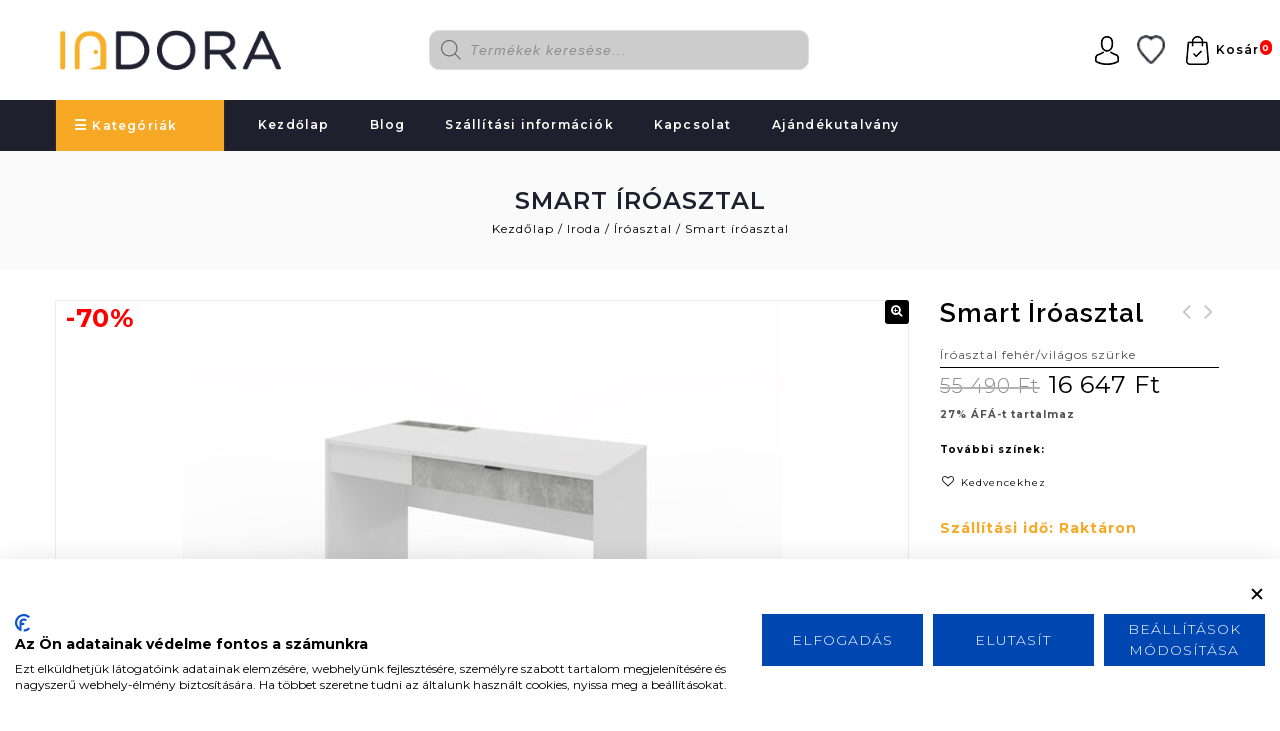

--- FILE ---
content_type: text/html; charset=UTF-8
request_url: https://indora.hu/termekek/1342-smart-iroasztal/
body_size: 34940
content:
<!DOCTYPE html>
<html lang="hu" prefix="og: https://ogp.me/ns#">
<head>
<meta charset="UTF-8">
<meta name="viewport" content="width=device-width,user-scalable=no">
<link rel="profile" href="https://gmpg.org/xfn/11"/>
<link rel="pingback" href="https://indora.hu/xmlrpc.php"/>
 				<script>document.documentElement.className = document.documentElement.className + ' yes-js js_active js'</script>
				<!--[if lt IE 9]>
		<![endif]-->

<!-- Google Tag Manager for WordPress by gtm4wp.com -->
<script data-cfasync="false" data-pagespeed-no-defer>
	var gtm4wp_datalayer_name = "dataLayer";
	var dataLayer = dataLayer || [];
	const gtm4wp_use_sku_instead = 0;
	const gtm4wp_currency = 'HUF';
	const gtm4wp_product_per_impression = 10;
	const gtm4wp_clear_ecommerce = false;
	const gtm4wp_datalayer_max_timeout = 2000;
</script>
<!-- End Google Tag Manager for WordPress by gtm4wp.com --><!-- Google tag (gtag.js) consent mode dataLayer added by Site Kit -->
<script type="text/javascript" id="google_gtagjs-js-consent-mode-data-layer">
/* <![CDATA[ */
window.dataLayer = window.dataLayer || [];function gtag(){dataLayer.push(arguments);}
gtag('consent', 'default', {"ad_personalization":"denied","ad_storage":"denied","ad_user_data":"denied","analytics_storage":"denied","functionality_storage":"denied","security_storage":"denied","personalization_storage":"denied","region":["AT","BE","BG","CH","CY","CZ","DE","DK","EE","ES","FI","FR","GB","GR","HR","HU","IE","IS","IT","LI","LT","LU","LV","MT","NL","NO","PL","PT","RO","SE","SI","SK"],"wait_for_update":500});
window._googlesitekitConsentCategoryMap = {"statistics":["analytics_storage"],"marketing":["ad_storage","ad_user_data","ad_personalization"],"functional":["functionality_storage","security_storage"],"preferences":["personalization_storage"]};
window._googlesitekitConsents = {"ad_personalization":"denied","ad_storage":"denied","ad_user_data":"denied","analytics_storage":"denied","functionality_storage":"denied","security_storage":"denied","personalization_storage":"denied","region":["AT","BE","BG","CH","CY","CZ","DE","DK","EE","ES","FI","FR","GB","GR","HR","HU","IE","IS","IT","LI","LT","LU","LV","MT","NL","NO","PL","PT","RO","SE","SI","SK"],"wait_for_update":500};
/* ]]> */
</script>
<!-- End Google tag (gtag.js) consent mode dataLayer added by Site Kit -->

<!-- Search Engine Optimization by Rank Math - https://rankmath.com/ -->
<title>Smart íróasztal - Indora</title><link rel="preload" as="style" href="https://fonts.googleapis.com/css?family=Montserrat%3A100%2C300%2C400%2C500%2C600%2C700%7CRaleway%3A300%2C400%2C500%2C600%2C700%2C800%2C900%7CSource%20Sans%20Pro%3A300%2C400%2C700%2C300italic%2C400italic%2C700italic%7CBitter%3A400%2C700%7CMontserrat&#038;subset=latin%2Clatin-ext&#038;display=swap" /><link rel="stylesheet" href="https://fonts.googleapis.com/css?family=Montserrat%3A100%2C300%2C400%2C500%2C600%2C700%7CRaleway%3A300%2C400%2C500%2C600%2C700%2C800%2C900%7CSource%20Sans%20Pro%3A300%2C400%2C700%2C300italic%2C400italic%2C700italic%7CBitter%3A400%2C700%7CMontserrat&#038;subset=latin%2Clatin-ext&#038;display=swap" media="print" onload="this.media='all'" /><noscript><link rel="stylesheet" href="https://fonts.googleapis.com/css?family=Montserrat%3A100%2C300%2C400%2C500%2C600%2C700%7CRaleway%3A300%2C400%2C500%2C600%2C700%2C800%2C900%7CSource%20Sans%20Pro%3A300%2C400%2C700%2C300italic%2C400italic%2C700italic%7CBitter%3A400%2C700%7CMontserrat&#038;subset=latin%2Clatin-ext&#038;display=swap" /></noscript>
<meta name="description" content="Íróasztal fehér/világos szürke"/>
<meta name="robots" content="index, follow, max-snippet:-1, max-video-preview:-1, max-image-preview:large"/>
<link rel="canonical" href="https://indora.hu/termekek/1342-smart-iroasztal/" />
<meta property="og:locale" content="hu_HU" />
<meta property="og:type" content="product" />
<meta property="og:title" content="Smart íróasztal - Indora" />
<meta property="og:description" content="Íróasztal fehér/világos szürke" />
<meta property="og:url" content="https://indora.hu/termekek/1342-smart-iroasztal/" />
<meta property="og:site_name" content="Indora" />
<meta property="og:updated_time" content="2025-10-01T13:26:59+01:00" />
<meta property="og:image" content="https://indora.hu/wp-content/uploads/2021/11/SMART-SMR80WHLA00-white_light-atelier-closed.jpg" />
<meta property="og:image:secure_url" content="https://indora.hu/wp-content/uploads/2021/11/SMART-SMR80WHLA00-white_light-atelier-closed.jpg" />
<meta property="og:image:width" content="1600" />
<meta property="og:image:height" content="1200" />
<meta property="og:image:alt" content="Smart íróasztal" />
<meta property="og:image:type" content="image/jpeg" />
<meta property="product:price:amount" content="16647" />
<meta property="product:price:currency" content="HUF" />
<meta property="product:availability" content="instock" />
<meta name="twitter:card" content="summary_large_image" />
<meta name="twitter:title" content="Smart íróasztal - Indora" />
<meta name="twitter:description" content="Íróasztal fehér/világos szürke" />
<meta name="twitter:image" content="https://indora.hu/wp-content/uploads/2021/11/SMART-SMR80WHLA00-white_light-atelier-closed.jpg" />
<meta name="twitter:label1" content="Ár" />
<meta name="twitter:data1" content="16 647&nbsp;&#070;&#116;" />
<meta name="twitter:label2" content="Elérhetőség" />
<meta name="twitter:data2" content="Raktáron" />
<script type="application/ld+json" class="rank-math-schema">{"@context":"https://schema.org","@graph":[{"@type":"Organization","@id":"https://indora.hu/#organization","name":"ALEX F\u00e9mb\u00fator Kft.","url":"https://indora.hu","logo":{"@type":"ImageObject","@id":"https://indora.hu/#logo","url":"https://indora.hu/wp-content/uploads/2021/06/indora-logo-v2-01.png","contentUrl":"https://indora.hu/wp-content/uploads/2021/06/indora-logo-v2-01.png","caption":"ALEX F\u00e9mb\u00fator Kft.","inLanguage":"hu","width":"269","height":"49"}},{"@type":"WebSite","@id":"https://indora.hu/#website","url":"https://indora.hu","name":"ALEX F\u00e9mb\u00fator Kft.","publisher":{"@id":"https://indora.hu/#organization"},"inLanguage":"hu"},{"@type":"ImageObject","@id":"https://indora.hu/wp-content/uploads/2021/11/SMART-SMR80WHLA00-white_light-atelier-closed.jpg","url":"https://indora.hu/wp-content/uploads/2021/11/SMART-SMR80WHLA00-white_light-atelier-closed.jpg","width":"1600","height":"1200","inLanguage":"hu"},{"@type":"BreadcrumbList","@id":"https://indora.hu/termekek/1342-smart-iroasztal/#breadcrumb","itemListElement":[{"@type":"ListItem","position":"1","item":{"@id":"https://indora.hu","name":"Home"}},{"@type":"ListItem","position":"2","item":{"@id":"https://indora.hu/termekek/1342-smart-iroasztal/","name":"Smart \u00edr\u00f3asztal"}}]},{"@type":"ItemPage","@id":"https://indora.hu/termekek/1342-smart-iroasztal/#webpage","url":"https://indora.hu/termekek/1342-smart-iroasztal/","name":"Smart \u00edr\u00f3asztal - Indora","datePublished":"2025-09-17T14:32:13+01:00","dateModified":"2025-10-01T13:26:59+01:00","isPartOf":{"@id":"https://indora.hu/#website"},"primaryImageOfPage":{"@id":"https://indora.hu/wp-content/uploads/2021/11/SMART-SMR80WHLA00-white_light-atelier-closed.jpg"},"inLanguage":"hu","breadcrumb":{"@id":"https://indora.hu/termekek/1342-smart-iroasztal/#breadcrumb"}},{"@type":"Product","name":"Smart \u00edr\u00f3asztal - Indora","description":"\u00cdr\u00f3asztal feh\u00e9r/vil\u00e1gos sz\u00fcrke","sku":"SMR81WHLA00","category":"Iroda &gt; \u00cdr\u00f3asztal","mainEntityOfPage":{"@id":"https://indora.hu/termekek/1342-smart-iroasztal/#webpage"},"image":[{"@type":"ImageObject","url":"https://indora.hu/wp-content/uploads/2021/11/SMART-SMR80WHLA00-white_light-atelier-closed.jpg","height":"1200","width":"1600"},{"@type":"ImageObject","url":"https://indora.hu/wp-content/uploads/2021/11/SMART-SMR80WHLA00-white_light-atelier-detail.jpg","height":"1200","width":"1600"},{"@type":"ImageObject","url":"https://indora.hu/wp-content/uploads/2021/11/SMART-SMR80WHLA00-white_light-atelier-open.jpg","height":"1200","width":"1600"}],"offers":{"@type":"Offer","price":"16647","priceCurrency":"HUF","priceValidUntil":"2027-12-31","availability":"http://schema.org/InStock","itemCondition":"NewCondition","url":"https://indora.hu/termekek/1342-smart-iroasztal/","seller":{"@type":"Organization","@id":"https://indora.hu/","name":"ALEX F\u00e9mb\u00fator Kft.","url":"https://indora.hu","logo":"https://indora.hu/wp-content/uploads/2021/06/indora-logo-v2-01.png"},"priceSpecification":{"price":"16647","priceCurrency":"HUF","valueAddedTaxIncluded":"true"}},"additionalProperty":[{"@type":"PropertyValue","name":"pa_melyseg-cm","value":"50"},{"@type":"PropertyValue","name":"pa_szelesseg-cm","value":"110"},{"@type":"PropertyValue","name":"pa_magassag-cm","value":"76"},{"@type":"PropertyValue","name":"pa_szallitasi-ido","value":"Rakt\u00e1ron"},{"@type":"PropertyValue","name":"pa_felhasznalasi-hely","value":"Belt\u00e9ri"},{"@type":"PropertyValue","name":"pa_termek-jotallas","value":"12 h\u00f3"},{"@type":"PropertyValue","name":"pa_butorcsalad","value":"Smart"}],"@id":"https://indora.hu/termekek/1342-smart-iroasztal/#richSnippet"}]}</script>
<!-- /Rank Math WordPress SEO plugin -->

<script type='application/javascript'  id='pys-version-script'>console.log('PixelYourSite Free version 11.1.5.2');</script>
<link rel='dns-prefetch' href='//www.googletagmanager.com' />
<link rel='dns-prefetch' href='//consent.cookiefirst.com' />
<link rel='dns-prefetch' href='//fonts.googleapis.com' />
<link rel='dns-prefetch' href='//youtube.com' />
<link rel='dns-prefetch' href='//facebook.com' />
<link href='https://fonts.gstatic.com' crossorigin rel='preconnect' />
<link rel="alternate" type="application/rss+xml" title="Indora &raquo; hírcsatorna" href="https://indora.hu/feed/" />
<link rel="alternate" type="application/rss+xml" title="Indora &raquo; hozzászólás hírcsatorna" href="https://indora.hu/comments/feed/" />
<link rel="alternate" title="oEmbed (JSON)" type="application/json+oembed" href="https://indora.hu/wp-json/oembed/1.0/embed?url=https%3A%2F%2Findora.hu%2Ftermekek%2F1342-smart-iroasztal%2F" />
<link rel="alternate" title="oEmbed (XML)" type="text/xml+oembed" href="https://indora.hu/wp-json/oembed/1.0/embed?url=https%3A%2F%2Findora.hu%2Ftermekek%2F1342-smart-iroasztal%2F&#038;format=xml" />
<style id='wp-img-auto-sizes-contain-inline-css' type='text/css'>
img:is([sizes=auto i],[sizes^="auto," i]){contain-intrinsic-size:3000px 1500px}
/*# sourceURL=wp-img-auto-sizes-contain-inline-css */
</style>

<link rel='stylesheet' id='tmpmela-isotope-css' href='https://indora.hu/wp-content/themes/upline/css/isotop-port.css?ver=6dd645b7633a9a9180cb57a43983a137' type='text/css' media='all' />
<link rel='stylesheet' id='tmpmela-custom-css' href='https://indora.hu/wp-content/themes/upline/css/megnor/custom.css?ver=6dd645b7633a9a9180cb57a43983a137' type='text/css' media='all' />
<link rel='stylesheet' id='owl.carousel-css' href='https://indora.hu/wp-content/themes/upline/css/megnor/owl.carousel.css?ver=6dd645b7633a9a9180cb57a43983a137' type='text/css' media='all' />
<link rel='stylesheet' id='owl.transitions-css' href='https://indora.hu/wp-content/themes/upline/css/megnor/owl.transitions.css?ver=6dd645b7633a9a9180cb57a43983a137' type='text/css' media='all' />
<link rel='stylesheet' id='shadowbox-css' href='https://indora.hu/wp-content/themes/upline/css/megnor/shadowbox.css?ver=6dd645b7633a9a9180cb57a43983a137' type='text/css' media='all' />
<link rel='stylesheet' id='tmpmela-shortcode_style-css' href='https://indora.hu/wp-content/themes/upline/css/megnor/shortcode_style.css?ver=6dd645b7633a9a9180cb57a43983a137' type='text/css' media='all' />
<link rel='stylesheet' id='animate_min-css' href='https://indora.hu/wp-content/themes/upline/css/megnor/animate.min.css?ver=6dd645b7633a9a9180cb57a43983a137' type='text/css' media='all' />
<link rel='stylesheet' id='tmpmela-woocommerce_css-css' href='https://indora.hu/wp-content/themes/upline/css/megnor/woocommerce.css?ver=6dd645b7633a9a9180cb57a43983a137' type='text/css' media='all' />
<style id='wp-emoji-styles-inline-css' type='text/css'>

	img.wp-smiley, img.emoji {
		display: inline !important;
		border: none !important;
		box-shadow: none !important;
		height: 1em !important;
		width: 1em !important;
		margin: 0 0.07em !important;
		vertical-align: -0.1em !important;
		background: none !important;
		padding: 0 !important;
	}
/*# sourceURL=wp-emoji-styles-inline-css */
</style>
<link rel='stylesheet' id='wp-block-library-css' href='https://indora.hu/wp-includes/css/dist/block-library/style.min.css?ver=6dd645b7633a9a9180cb57a43983a137' type='text/css' media='all' />
<link rel='stylesheet' id='wc-blocks-style-css' href='https://indora.hu/wp-content/plugins/woocommerce/assets/client/blocks/wc-blocks.css?ver=wc-10.4.3' type='text/css' media='all' />
<style id='global-styles-inline-css' type='text/css'>
:root{--wp--preset--aspect-ratio--square: 1;--wp--preset--aspect-ratio--4-3: 4/3;--wp--preset--aspect-ratio--3-4: 3/4;--wp--preset--aspect-ratio--3-2: 3/2;--wp--preset--aspect-ratio--2-3: 2/3;--wp--preset--aspect-ratio--16-9: 16/9;--wp--preset--aspect-ratio--9-16: 9/16;--wp--preset--color--black: #000000;--wp--preset--color--cyan-bluish-gray: #abb8c3;--wp--preset--color--white: #ffffff;--wp--preset--color--pale-pink: #f78da7;--wp--preset--color--vivid-red: #cf2e2e;--wp--preset--color--luminous-vivid-orange: #ff6900;--wp--preset--color--luminous-vivid-amber: #fcb900;--wp--preset--color--light-green-cyan: #7bdcb5;--wp--preset--color--vivid-green-cyan: #00d084;--wp--preset--color--pale-cyan-blue: #8ed1fc;--wp--preset--color--vivid-cyan-blue: #0693e3;--wp--preset--color--vivid-purple: #9b51e0;--wp--preset--gradient--vivid-cyan-blue-to-vivid-purple: linear-gradient(135deg,rgb(6,147,227) 0%,rgb(155,81,224) 100%);--wp--preset--gradient--light-green-cyan-to-vivid-green-cyan: linear-gradient(135deg,rgb(122,220,180) 0%,rgb(0,208,130) 100%);--wp--preset--gradient--luminous-vivid-amber-to-luminous-vivid-orange: linear-gradient(135deg,rgb(252,185,0) 0%,rgb(255,105,0) 100%);--wp--preset--gradient--luminous-vivid-orange-to-vivid-red: linear-gradient(135deg,rgb(255,105,0) 0%,rgb(207,46,46) 100%);--wp--preset--gradient--very-light-gray-to-cyan-bluish-gray: linear-gradient(135deg,rgb(238,238,238) 0%,rgb(169,184,195) 100%);--wp--preset--gradient--cool-to-warm-spectrum: linear-gradient(135deg,rgb(74,234,220) 0%,rgb(151,120,209) 20%,rgb(207,42,186) 40%,rgb(238,44,130) 60%,rgb(251,105,98) 80%,rgb(254,248,76) 100%);--wp--preset--gradient--blush-light-purple: linear-gradient(135deg,rgb(255,206,236) 0%,rgb(152,150,240) 100%);--wp--preset--gradient--blush-bordeaux: linear-gradient(135deg,rgb(254,205,165) 0%,rgb(254,45,45) 50%,rgb(107,0,62) 100%);--wp--preset--gradient--luminous-dusk: linear-gradient(135deg,rgb(255,203,112) 0%,rgb(199,81,192) 50%,rgb(65,88,208) 100%);--wp--preset--gradient--pale-ocean: linear-gradient(135deg,rgb(255,245,203) 0%,rgb(182,227,212) 50%,rgb(51,167,181) 100%);--wp--preset--gradient--electric-grass: linear-gradient(135deg,rgb(202,248,128) 0%,rgb(113,206,126) 100%);--wp--preset--gradient--midnight: linear-gradient(135deg,rgb(2,3,129) 0%,rgb(40,116,252) 100%);--wp--preset--font-size--small: 13px;--wp--preset--font-size--medium: 20px;--wp--preset--font-size--large: 36px;--wp--preset--font-size--x-large: 42px;--wp--preset--spacing--20: 0.44rem;--wp--preset--spacing--30: 0.67rem;--wp--preset--spacing--40: 1rem;--wp--preset--spacing--50: 1.5rem;--wp--preset--spacing--60: 2.25rem;--wp--preset--spacing--70: 3.38rem;--wp--preset--spacing--80: 5.06rem;--wp--preset--shadow--natural: 6px 6px 9px rgba(0, 0, 0, 0.2);--wp--preset--shadow--deep: 12px 12px 50px rgba(0, 0, 0, 0.4);--wp--preset--shadow--sharp: 6px 6px 0px rgba(0, 0, 0, 0.2);--wp--preset--shadow--outlined: 6px 6px 0px -3px rgb(255, 255, 255), 6px 6px rgb(0, 0, 0);--wp--preset--shadow--crisp: 6px 6px 0px rgb(0, 0, 0);}:where(.is-layout-flex){gap: 0.5em;}:where(.is-layout-grid){gap: 0.5em;}body .is-layout-flex{display: flex;}.is-layout-flex{flex-wrap: wrap;align-items: center;}.is-layout-flex > :is(*, div){margin: 0;}body .is-layout-grid{display: grid;}.is-layout-grid > :is(*, div){margin: 0;}:where(.wp-block-columns.is-layout-flex){gap: 2em;}:where(.wp-block-columns.is-layout-grid){gap: 2em;}:where(.wp-block-post-template.is-layout-flex){gap: 1.25em;}:where(.wp-block-post-template.is-layout-grid){gap: 1.25em;}.has-black-color{color: var(--wp--preset--color--black) !important;}.has-cyan-bluish-gray-color{color: var(--wp--preset--color--cyan-bluish-gray) !important;}.has-white-color{color: var(--wp--preset--color--white) !important;}.has-pale-pink-color{color: var(--wp--preset--color--pale-pink) !important;}.has-vivid-red-color{color: var(--wp--preset--color--vivid-red) !important;}.has-luminous-vivid-orange-color{color: var(--wp--preset--color--luminous-vivid-orange) !important;}.has-luminous-vivid-amber-color{color: var(--wp--preset--color--luminous-vivid-amber) !important;}.has-light-green-cyan-color{color: var(--wp--preset--color--light-green-cyan) !important;}.has-vivid-green-cyan-color{color: var(--wp--preset--color--vivid-green-cyan) !important;}.has-pale-cyan-blue-color{color: var(--wp--preset--color--pale-cyan-blue) !important;}.has-vivid-cyan-blue-color{color: var(--wp--preset--color--vivid-cyan-blue) !important;}.has-vivid-purple-color{color: var(--wp--preset--color--vivid-purple) !important;}.has-black-background-color{background-color: var(--wp--preset--color--black) !important;}.has-cyan-bluish-gray-background-color{background-color: var(--wp--preset--color--cyan-bluish-gray) !important;}.has-white-background-color{background-color: var(--wp--preset--color--white) !important;}.has-pale-pink-background-color{background-color: var(--wp--preset--color--pale-pink) !important;}.has-vivid-red-background-color{background-color: var(--wp--preset--color--vivid-red) !important;}.has-luminous-vivid-orange-background-color{background-color: var(--wp--preset--color--luminous-vivid-orange) !important;}.has-luminous-vivid-amber-background-color{background-color: var(--wp--preset--color--luminous-vivid-amber) !important;}.has-light-green-cyan-background-color{background-color: var(--wp--preset--color--light-green-cyan) !important;}.has-vivid-green-cyan-background-color{background-color: var(--wp--preset--color--vivid-green-cyan) !important;}.has-pale-cyan-blue-background-color{background-color: var(--wp--preset--color--pale-cyan-blue) !important;}.has-vivid-cyan-blue-background-color{background-color: var(--wp--preset--color--vivid-cyan-blue) !important;}.has-vivid-purple-background-color{background-color: var(--wp--preset--color--vivid-purple) !important;}.has-black-border-color{border-color: var(--wp--preset--color--black) !important;}.has-cyan-bluish-gray-border-color{border-color: var(--wp--preset--color--cyan-bluish-gray) !important;}.has-white-border-color{border-color: var(--wp--preset--color--white) !important;}.has-pale-pink-border-color{border-color: var(--wp--preset--color--pale-pink) !important;}.has-vivid-red-border-color{border-color: var(--wp--preset--color--vivid-red) !important;}.has-luminous-vivid-orange-border-color{border-color: var(--wp--preset--color--luminous-vivid-orange) !important;}.has-luminous-vivid-amber-border-color{border-color: var(--wp--preset--color--luminous-vivid-amber) !important;}.has-light-green-cyan-border-color{border-color: var(--wp--preset--color--light-green-cyan) !important;}.has-vivid-green-cyan-border-color{border-color: var(--wp--preset--color--vivid-green-cyan) !important;}.has-pale-cyan-blue-border-color{border-color: var(--wp--preset--color--pale-cyan-blue) !important;}.has-vivid-cyan-blue-border-color{border-color: var(--wp--preset--color--vivid-cyan-blue) !important;}.has-vivid-purple-border-color{border-color: var(--wp--preset--color--vivid-purple) !important;}.has-vivid-cyan-blue-to-vivid-purple-gradient-background{background: var(--wp--preset--gradient--vivid-cyan-blue-to-vivid-purple) !important;}.has-light-green-cyan-to-vivid-green-cyan-gradient-background{background: var(--wp--preset--gradient--light-green-cyan-to-vivid-green-cyan) !important;}.has-luminous-vivid-amber-to-luminous-vivid-orange-gradient-background{background: var(--wp--preset--gradient--luminous-vivid-amber-to-luminous-vivid-orange) !important;}.has-luminous-vivid-orange-to-vivid-red-gradient-background{background: var(--wp--preset--gradient--luminous-vivid-orange-to-vivid-red) !important;}.has-very-light-gray-to-cyan-bluish-gray-gradient-background{background: var(--wp--preset--gradient--very-light-gray-to-cyan-bluish-gray) !important;}.has-cool-to-warm-spectrum-gradient-background{background: var(--wp--preset--gradient--cool-to-warm-spectrum) !important;}.has-blush-light-purple-gradient-background{background: var(--wp--preset--gradient--blush-light-purple) !important;}.has-blush-bordeaux-gradient-background{background: var(--wp--preset--gradient--blush-bordeaux) !important;}.has-luminous-dusk-gradient-background{background: var(--wp--preset--gradient--luminous-dusk) !important;}.has-pale-ocean-gradient-background{background: var(--wp--preset--gradient--pale-ocean) !important;}.has-electric-grass-gradient-background{background: var(--wp--preset--gradient--electric-grass) !important;}.has-midnight-gradient-background{background: var(--wp--preset--gradient--midnight) !important;}.has-small-font-size{font-size: var(--wp--preset--font-size--small) !important;}.has-medium-font-size{font-size: var(--wp--preset--font-size--medium) !important;}.has-large-font-size{font-size: var(--wp--preset--font-size--large) !important;}.has-x-large-font-size{font-size: var(--wp--preset--font-size--x-large) !important;}
/*# sourceURL=global-styles-inline-css */
</style>

<style id='classic-theme-styles-inline-css' type='text/css'>
/*! This file is auto-generated */
.wp-block-button__link{color:#fff;background-color:#32373c;border-radius:9999px;box-shadow:none;text-decoration:none;padding:calc(.667em + 2px) calc(1.333em + 2px);font-size:1.125em}.wp-block-file__button{background:#32373c;color:#fff;text-decoration:none}
/*# sourceURL=/wp-includes/css/classic-themes.min.css */
</style>
<link rel='stylesheet' id='wp-components-css' href='https://indora.hu/wp-includes/css/dist/components/style.min.css?ver=6dd645b7633a9a9180cb57a43983a137' type='text/css' media='all' />
<link rel='stylesheet' id='wp-preferences-css' href='https://indora.hu/wp-includes/css/dist/preferences/style.min.css?ver=6dd645b7633a9a9180cb57a43983a137' type='text/css' media='all' />
<link rel='stylesheet' id='wp-block-editor-css' href='https://indora.hu/wp-includes/css/dist/block-editor/style.min.css?ver=6dd645b7633a9a9180cb57a43983a137' type='text/css' media='all' />
<link rel='stylesheet' id='popup-maker-block-library-style-css' href='https://indora.hu/wp-content/plugins/popup-maker/dist/packages/block-library-style.css?ver=dbea705cfafe089d65f1' type='text/css' media='all' />
<link rel='stylesheet' id='contact-form-7-css' href='https://indora.hu/wp-content/plugins/contact-form-7/includes/css/styles.css?ver=6.1.4' type='text/css' media='all' />
<link rel='stylesheet' id='cookiefirst-gdpr-cookie-consent-banner-css' href='https://indora.hu/wp-content/plugins/cookiefirst-gdpr-cookie-consent-banner/public/css/cookiefirst-plugin-public.css?ver=2.0.0' type='text/css' media='all' />
<link rel='stylesheet' id='rs-plugin-settings-css' href='https://indora.hu/wp-content/plugins/revslider/public/assets/css/rs6.css?ver=6.3.9' type='text/css' media='all' />
<style id='rs-plugin-settings-inline-css' type='text/css'>
#rs-demo-id {}
/*# sourceURL=rs-plugin-settings-inline-css */
</style>
<link rel='stylesheet' id='apm-styles-css' href='https://indora.hu/wp-content/plugins/woocommerce-accepted-payment-methods/assets/css/style.css?ver=6dd645b7633a9a9180cb57a43983a137' type='text/css' media='all' />
<link rel='stylesheet' id='photoswipe-css' href='https://indora.hu/wp-content/plugins/woocommerce/assets/css/photoswipe/photoswipe.min.css?ver=10.4.3' type='text/css' media='all' />
<link rel='stylesheet' id='photoswipe-default-skin-css' href='https://indora.hu/wp-content/plugins/woocommerce/assets/css/photoswipe/default-skin/default-skin.min.css?ver=10.4.3' type='text/css' media='all' />
<style id='woocommerce-inline-inline-css' type='text/css'>
.woocommerce form .form-row .required { visibility: visible; }
/*# sourceURL=woocommerce-inline-inline-css */
</style>
<link rel='stylesheet' id='if-menu-site-css-css' href='https://indora.hu/wp-content/plugins/if-menu/assets/if-menu-site.css?ver=6dd645b7633a9a9180cb57a43983a137' type='text/css' media='all' />
<link rel='stylesheet' id='woocommerce-product-attachment-css' href='https://indora.hu/wp-content/plugins/woo-product-attachment/public/css/woocommerce-product-attachment-public.css?ver=2.1.6' type='text/css' media='all' />
<link rel='stylesheet' id='woo-variation-swatches-css' href='https://indora.hu/wp-content/plugins/woo-variation-swatches/assets/css/frontend.min.css?ver=1762871886' type='text/css' media='all' />
<style id='woo-variation-swatches-inline-css' type='text/css'>
:root {
--wvs-tick:url("data:image/svg+xml;utf8,%3Csvg filter='drop-shadow(0px 0px 2px rgb(0 0 0 / .8))' xmlns='http://www.w3.org/2000/svg'  viewBox='0 0 30 30'%3E%3Cpath fill='none' stroke='%23ffffff' stroke-linecap='round' stroke-linejoin='round' stroke-width='4' d='M4 16L11 23 27 7'/%3E%3C/svg%3E");

--wvs-cross:url("data:image/svg+xml;utf8,%3Csvg filter='drop-shadow(0px 0px 5px rgb(255 255 255 / .6))' xmlns='http://www.w3.org/2000/svg' width='72px' height='72px' viewBox='0 0 24 24'%3E%3Cpath fill='none' stroke='%23ff0000' stroke-linecap='round' stroke-width='0.6' d='M5 5L19 19M19 5L5 19'/%3E%3C/svg%3E");
--wvs-single-product-item-width:30px;
--wvs-single-product-item-height:30px;
--wvs-single-product-item-font-size:16px}
/*# sourceURL=woo-variation-swatches-inline-css */
</style>
<link rel='stylesheet' id='jquery-selectBox-css' href='https://indora.hu/wp-content/plugins/yith-woocommerce-wishlist/assets/css/jquery.selectBox.css?ver=1.2.0' type='text/css' media='all' />
<link rel='stylesheet' id='yith-wcwl-font-awesome-css' href='https://indora.hu/wp-content/plugins/yith-woocommerce-wishlist/assets/css/font-awesome.css?ver=4.7.0' type='text/css' media='all' />
<link rel='stylesheet' id='woocommerce_prettyPhoto_css-css' href='//indora.hu/wp-content/plugins/woocommerce/assets/css/prettyPhoto.css?ver=3.1.6' type='text/css' media='all' />
<link rel='stylesheet' id='yith-wcwl-main-css' href='https://indora.hu/wp-content/plugins/yith-woocommerce-wishlist/assets/css/style.css?ver=3.1.0' type='text/css' media='all' />
<link rel='stylesheet' id='dgwt-wcas-style-css' href='https://indora.hu/wp-content/plugins/ajax-search-for-woocommerce/assets/css/style.min.css?ver=1.32.2' type='text/css' media='all' />

<link rel='stylesheet' id='font-awesome-css' href='https://indora.hu/wp-content/themes/upline/fonts/css/font-awesome.css?ver=4.7.0' type='text/css' media='all' />
<style id='font-awesome-inline-css' type='text/css'>
[data-font="FontAwesome"]:before {font-family: 'FontAwesome' !important;content: attr(data-icon) !important;speak: none !important;font-weight: normal !important;font-variant: normal !important;text-transform: none !important;line-height: 1 !important;font-style: normal !important;-webkit-font-smoothing: antialiased !important;-moz-osx-font-smoothing: grayscale !important;}
/*# sourceURL=font-awesome-inline-css */
</style>
<link rel='stylesheet' id='tmpmela-style-css' href='https://indora.hu/wp-content/themes/upline/style.css?ver=1.0' type='text/css' media='all' />
<link rel='stylesheet' id='sib-front-css-css' href='https://indora.hu/wp-content/plugins/mailin/css/mailin-front.css?ver=6dd645b7633a9a9180cb57a43983a137' type='text/css' media='all' />
<script type="text/javascript" id="woocommerce-google-analytics-integration-gtag-js-after">
/* <![CDATA[ */
/* Google Analytics for WooCommerce (gtag.js) */
					window.dataLayer = window.dataLayer || [];
					function gtag(){dataLayer.push(arguments);}
					// Set up default consent state.
					for ( const mode of [{"analytics_storage":"denied","ad_storage":"denied","ad_user_data":"denied","ad_personalization":"denied","region":["AT","BE","BG","HR","CY","CZ","DK","EE","FI","FR","DE","GR","HU","IS","IE","IT","LV","LI","LT","LU","MT","NL","NO","PL","PT","RO","SK","SI","ES","SE","GB","CH"]}] || [] ) {
						gtag( "consent", "default", { "wait_for_update": 500, ...mode } );
					}
					gtag("js", new Date());
					gtag("set", "developer_id.dOGY3NW", true);
					gtag("config", "G-WQ28LV2NP3", {"track_404":true,"allow_google_signals":true,"logged_in":false,"linker":{"domains":["indora.hu"],"allow_incoming":false},"custom_map":{"dimension1":"logged_in"}});
//# sourceURL=woocommerce-google-analytics-integration-gtag-js-after
/* ]]> */
</script>
<script type="text/javascript" id="jquery-core-js-extra">
/* <![CDATA[ */
var pysFacebookRest = {"restApiUrl":"https://indora.hu/wp-json/pys-facebook/v1/event","debug":""};
//# sourceURL=jquery-core-js-extra
/* ]]> */
</script>
<script type="text/javascript" src="https://indora.hu/wp-includes/js/jquery/jquery.min.js?ver=3.7.1" id="jquery-core-js"></script>
<script type="text/javascript" src="https://indora.hu/wp-includes/js/jquery/jquery-migrate.min.js?ver=3.4.1" id="jquery-migrate-js"></script>
<script type="text/javascript" id="jquery-js-before">
/* <![CDATA[ */
window.wp_consent_type = "optin";
//# sourceURL=jquery-js-before
/* ]]> */
</script>
<script type="text/javascript" src="https://indora.hu/wp-content/plugins/cookiefirst-gdpr-cookie-consent-banner/public/js/cookiefirst-plugin-public.js?ver=2.0.0" id="cookiefirst-gdpr-cookie-consent-banner-js"></script>
<script type="text/javascript" src="https://consent.cookiefirst.com/sites/indora.hu-76ddaf1a-5a1d-4ef0-8b36-ab0968cc7ab1/consent.js?ver=2.0.0" id="cookiefirst-script-js"></script>
<script type="text/javascript" src="https://indora.hu/wp-content/plugins/revslider/public/assets/js/rbtools.min.js?ver=6.3.9" id="tp-tools-js"></script>
<script type="text/javascript" src="https://indora.hu/wp-content/plugins/revslider/public/assets/js/rs6.min.js?ver=6.3.9" id="revmin-js"></script>
<script type="text/javascript" src="https://indora.hu/wp-content/plugins/woocommerce/assets/js/jquery-blockui/jquery.blockUI.min.js?ver=2.7.0-wc.10.4.3" id="wc-jquery-blockui-js" data-wp-strategy="defer"></script>
<script type="text/javascript" id="wc-add-to-cart-js-extra">
/* <![CDATA[ */
var wc_add_to_cart_params = {"ajax_url":"/wp-admin/admin-ajax.php","wc_ajax_url":"/?wc-ajax=%%endpoint%%","i18n_view_cart":"Kos\u00e1r","cart_url":"https://indora.hu/kosar/","is_cart":"","cart_redirect_after_add":"no"};
//# sourceURL=wc-add-to-cart-js-extra
/* ]]> */
</script>
<script type="text/javascript" src="https://indora.hu/wp-content/plugins/woocommerce/assets/js/frontend/add-to-cart.min.js?ver=10.4.3" id="wc-add-to-cart-js" data-wp-strategy="defer"></script>
<script type="text/javascript" src="https://indora.hu/wp-content/plugins/woocommerce/assets/js/zoom/jquery.zoom.min.js?ver=1.7.21-wc.10.4.3" id="wc-zoom-js" defer="defer" data-wp-strategy="defer"></script>
<script type="text/javascript" src="https://indora.hu/wp-content/plugins/woocommerce/assets/js/flexslider/jquery.flexslider.min.js?ver=2.7.2-wc.10.4.3" id="wc-flexslider-js" defer="defer" data-wp-strategy="defer"></script>
<script type="text/javascript" src="https://indora.hu/wp-content/plugins/woocommerce/assets/js/photoswipe/photoswipe.min.js?ver=4.1.1-wc.10.4.3" id="wc-photoswipe-js" defer="defer" data-wp-strategy="defer"></script>
<script type="text/javascript" src="https://indora.hu/wp-content/plugins/woocommerce/assets/js/photoswipe/photoswipe-ui-default.min.js?ver=4.1.1-wc.10.4.3" id="wc-photoswipe-ui-default-js" defer="defer" data-wp-strategy="defer"></script>
<script type="text/javascript" id="wc-single-product-js-extra">
/* <![CDATA[ */
var wc_single_product_params = {"i18n_required_rating_text":"K\u00e9rlek, v\u00e1lassz egy \u00e9rt\u00e9kel\u00e9st","i18n_rating_options":["1 / 5 csillag","2 / 5 csillag","3 / 5 csillag","4 / 5 csillag","5 / 5 csillag"],"i18n_product_gallery_trigger_text":"View full-screen image gallery","review_rating_required":"yes","flexslider":{"rtl":false,"animation":"slide","smoothHeight":true,"directionNav":false,"controlNav":"thumbnails","slideshow":false,"animationSpeed":500,"animationLoop":false,"allowOneSlide":false},"zoom_enabled":"1","zoom_options":[],"photoswipe_enabled":"1","photoswipe_options":{"shareEl":false,"closeOnScroll":false,"history":false,"hideAnimationDuration":0,"showAnimationDuration":0},"flexslider_enabled":"1"};
//# sourceURL=wc-single-product-js-extra
/* ]]> */
</script>
<script type="text/javascript" src="https://indora.hu/wp-content/plugins/woocommerce/assets/js/frontend/single-product.min.js?ver=10.4.3" id="wc-single-product-js" defer="defer" data-wp-strategy="defer"></script>
<script type="text/javascript" src="https://indora.hu/wp-content/plugins/woocommerce/assets/js/js-cookie/js.cookie.min.js?ver=2.1.4-wc.10.4.3" id="wc-js-cookie-js" defer="defer" data-wp-strategy="defer"></script>
<script type="text/javascript" id="woocommerce-js-extra">
/* <![CDATA[ */
var woocommerce_params = {"ajax_url":"/wp-admin/admin-ajax.php","wc_ajax_url":"/?wc-ajax=%%endpoint%%","i18n_password_show":"Jelsz\u00f3 megjelen\u00edt\u00e9se","i18n_password_hide":"Jelsz\u00f3 elrejt\u00e9se"};
//# sourceURL=woocommerce-js-extra
/* ]]> */
</script>
<script type="text/javascript" src="https://indora.hu/wp-content/plugins/woocommerce/assets/js/frontend/woocommerce.min.js?ver=10.4.3" id="woocommerce-js" defer="defer" data-wp-strategy="defer"></script>
<script type="text/javascript" src="https://indora.hu/wp-content/plugins/js_composer/assets/js/vendors/woocommerce-add-to-cart.js?ver=6.6.0" id="vc_woocommerce-add-to-cart-js-js"></script>
<script type="text/javascript" src="https://indora.hu/wp-content/plugins/woo-product-attachment/public/js/woocommerce-product-attachment-public.js?ver=2.1.6" id="woocommerce-product-attachment-js"></script>
<script type="text/javascript" src="https://indora.hu/wp-content/themes/upline/js/megnor/owl.carousel.min.js?ver=6dd645b7633a9a9180cb57a43983a137" id="owlcarousel-js"></script>
<script type="text/javascript" src="https://indora.hu/wp-content/themes/upline/js/megnor/jquery.jqtransform.js?ver=6dd645b7633a9a9180cb57a43983a137" id="jqtransform-js"></script>
<script type="text/javascript" src="https://indora.hu/wp-content/themes/upline/js/megnor/jquery.jqtransform.script.js?ver=6dd645b7633a9a9180cb57a43983a137" id="jqtransform_script-js"></script>
<script type="text/javascript" src="https://indora.hu/wp-content/themes/upline/js/megnor/jquery.custom.min.js?ver=6dd645b7633a9a9180cb57a43983a137" id="tmpmela-custom_script-js"></script>
<script type="text/javascript" src="https://indora.hu/wp-content/themes/upline/js/megnor/megnor.min.js?ver=6dd645b7633a9a9180cb57a43983a137" id="tmpmela-megnor-js"></script>
<script type="text/javascript" src="https://indora.hu/wp-content/themes/upline/js/megnor/carousel.min.js?ver=6dd645b7633a9a9180cb57a43983a137" id="carousel-js"></script>
<script type="text/javascript" src="https://indora.hu/wp-content/themes/upline/js/megnor/jquery.easypiechart.min.js?ver=6dd645b7633a9a9180cb57a43983a137" id="easypiechart-js"></script>
<script type="text/javascript" src="https://indora.hu/wp-content/themes/upline/js/megnor/custom.js?ver=6dd645b7633a9a9180cb57a43983a137" id="tmpmela-custom-js"></script>
<script type="text/javascript" src="https://indora.hu/wp-content/themes/upline/js/megnor/jquery.formalize.min.js?ver=6dd645b7633a9a9180cb57a43983a137" id="formalize-js"></script>
<script type="text/javascript" src="https://indora.hu/wp-content/themes/upline/js/megnor/respond.min.js?ver=6dd645b7633a9a9180cb57a43983a137" id="respond-js"></script>
<script type="text/javascript" src="https://indora.hu/wp-content/themes/upline/js/megnor/jquery.validate.js?ver=6dd645b7633a9a9180cb57a43983a137" id="validate-js"></script>
<script type="text/javascript" src="https://indora.hu/wp-content/themes/upline/js/megnor/shadowbox.js?ver=6dd645b7633a9a9180cb57a43983a137" id="shadowbox-js"></script>
<script type="text/javascript" src="https://indora.hu/wp-content/themes/upline/js/megnor/waypoints.min.js?ver=6dd645b7633a9a9180cb57a43983a137" id="waypoints-js"></script>
<script type="text/javascript" src="https://indora.hu/wp-content/themes/upline/js/megnor/jquery.megamenu.js?ver=6dd645b7633a9a9180cb57a43983a137" id="megamenu-js"></script>
<script type="text/javascript" src="https://indora.hu/wp-content/themes/upline/js/megnor/easyResponsiveTabs.js?ver=6dd645b7633a9a9180cb57a43983a137" id="easyResponsiveTabs-js"></script>
<script type="text/javascript" src="https://indora.hu/wp-content/themes/upline/js/megnor/jquery.treeview.js?ver=6dd645b7633a9a9180cb57a43983a137" id="jtree_min-js"></script>
<script type="text/javascript" src="https://indora.hu/wp-content/themes/upline/js/megnor/jquery.jscroll.min.js?ver=6dd645b7633a9a9180cb57a43983a137" id="scroll-min-js"></script>
<script type="text/javascript" src="https://indora.hu/wp-content/themes/upline/js/megnor/countUp.js?ver=6dd645b7633a9a9180cb57a43983a137" id="countUp-js"></script>
<script type="text/javascript" src="https://indora.hu/wp-content/themes/upline/js/megnor/jquery.bxslider.js?ver=6dd645b7633a9a9180cb57a43983a137" id="bxslider-js"></script>
<script type="text/javascript" src="https://indora.hu/wp-content/themes/upline/js/megnor/doubletaptogo.js?ver=6dd645b7633a9a9180cb57a43983a137" id="doubletaptogo-js"></script>
<script type="text/javascript" src="https://indora.hu/wp-content/themes/upline/js/html5.js?ver=6dd645b7633a9a9180cb57a43983a137" id="tmpmela-html5-js"></script>
<script type="text/javascript" id="phpvariable-js-extra">
/* <![CDATA[ */
var php_var = {"tmpmela_loadmore":"","tmpmela_pagination":"","tmpmela_nomore":""};
//# sourceURL=phpvariable-js-extra
/* ]]> */
</script>
<script type="text/javascript" src="https://indora.hu/wp-content/themes/upline/js/megnor/megnorloadmore.js?ver=6dd645b7633a9a9180cb57a43983a137" id="phpvariable-js"></script>
<script type="text/javascript" src="https://indora.hu/wp-content/plugins/pixelyoursite/dist/scripts/jquery.bind-first-0.2.3.min.js?ver=0.2.3" id="jquery-bind-first-js"></script>
<script type="text/javascript" src="https://indora.hu/wp-content/plugins/pixelyoursite/dist/scripts/js.cookie-2.1.3.min.js?ver=2.1.3" id="js-cookie-pys-js"></script>
<script type="text/javascript" src="https://indora.hu/wp-content/plugins/pixelyoursite/dist/scripts/tld.min.js?ver=2.3.1" id="js-tld-js"></script>
<script type="text/javascript" id="pys-js-extra">
/* <![CDATA[ */
var pysOptions = {"staticEvents":{"facebook":{"woo_view_content":[{"delay":0,"type":"static","name":"ViewContent","pixelIds":["392077392382925"],"eventID":"4e936719-0a60-42df-a16a-57b2f4d0b2bd","params":{"content_ids":["19831"],"content_type":"product","content_name":"Smart \u00edr\u00f3asztal","category_name":"Iroda, \u00cdr\u00f3asztal","value":"16647","currency":"HUF","contents":[{"id":"19831","quantity":1}],"product_price":"16647","page_title":"Smart \u00edr\u00f3asztal","post_type":"product","post_id":19831,"plugin":"PixelYourSite","user_role":"guest","event_url":"indora.hu/termekek/1342-smart-iroasztal/"},"e_id":"woo_view_content","ids":[],"hasTimeWindow":false,"timeWindow":0,"woo_order":"","edd_order":""}],"init_event":[{"delay":0,"type":"static","ajaxFire":false,"name":"PageView","pixelIds":["392077392382925"],"eventID":"a49a3d43-6a86-4ecb-9f30-d64d6ddbfc63","params":{"page_title":"Smart \u00edr\u00f3asztal","post_type":"product","post_id":19831,"plugin":"PixelYourSite","user_role":"guest","event_url":"indora.hu/termekek/1342-smart-iroasztal/"},"e_id":"init_event","ids":[],"hasTimeWindow":false,"timeWindow":0,"woo_order":"","edd_order":""}]}},"dynamicEvents":{"woo_add_to_cart_on_button_click":{"facebook":{"delay":0,"type":"dyn","name":"AddToCart","pixelIds":["392077392382925"],"eventID":"638ee32c-cb8e-4e8c-a882-76d66026d9ad","params":{"page_title":"Smart \u00edr\u00f3asztal","post_type":"product","post_id":19831,"plugin":"PixelYourSite","user_role":"guest","event_url":"indora.hu/termekek/1342-smart-iroasztal/"},"e_id":"woo_add_to_cart_on_button_click","ids":[],"hasTimeWindow":false,"timeWindow":0,"woo_order":"","edd_order":""}}},"triggerEvents":[],"triggerEventTypes":[],"facebook":{"pixelIds":["392077392382925"],"advancedMatching":[],"advancedMatchingEnabled":false,"removeMetadata":false,"wooVariableAsSimple":false,"serverApiEnabled":true,"wooCRSendFromServer":false,"send_external_id":null,"enabled_medical":false,"do_not_track_medical_param":["event_url","post_title","page_title","landing_page","content_name","categories","category_name","tags"],"meta_ldu":false},"debug":"","siteUrl":"https://indora.hu","ajaxUrl":"https://indora.hu/wp-admin/admin-ajax.php","ajax_event":"cd93a0429a","enable_remove_download_url_param":"1","cookie_duration":"7","last_visit_duration":"60","enable_success_send_form":"","ajaxForServerEvent":"1","ajaxForServerStaticEvent":"1","useSendBeacon":"1","send_external_id":"1","external_id_expire":"180","track_cookie_for_subdomains":"1","google_consent_mode":"1","gdpr":{"ajax_enabled":false,"all_disabled_by_api":false,"facebook_disabled_by_api":false,"analytics_disabled_by_api":false,"google_ads_disabled_by_api":false,"pinterest_disabled_by_api":false,"bing_disabled_by_api":false,"reddit_disabled_by_api":false,"externalID_disabled_by_api":false,"facebook_prior_consent_enabled":true,"analytics_prior_consent_enabled":true,"google_ads_prior_consent_enabled":null,"pinterest_prior_consent_enabled":true,"bing_prior_consent_enabled":true,"cookiebot_integration_enabled":false,"cookiebot_facebook_consent_category":"marketing","cookiebot_analytics_consent_category":"statistics","cookiebot_tiktok_consent_category":"marketing","cookiebot_google_ads_consent_category":"marketing","cookiebot_pinterest_consent_category":"marketing","cookiebot_bing_consent_category":"marketing","consent_magic_integration_enabled":false,"real_cookie_banner_integration_enabled":false,"cookie_notice_integration_enabled":false,"cookie_law_info_integration_enabled":false,"analytics_storage":{"enabled":true,"value":"granted","filter":false},"ad_storage":{"enabled":true,"value":"granted","filter":false},"ad_user_data":{"enabled":true,"value":"granted","filter":false},"ad_personalization":{"enabled":true,"value":"granted","filter":false}},"cookie":{"disabled_all_cookie":false,"disabled_start_session_cookie":false,"disabled_advanced_form_data_cookie":false,"disabled_landing_page_cookie":false,"disabled_first_visit_cookie":false,"disabled_trafficsource_cookie":false,"disabled_utmTerms_cookie":false,"disabled_utmId_cookie":false},"tracking_analytics":{"TrafficSource":"direct","TrafficLanding":"undefined","TrafficUtms":[],"TrafficUtmsId":[]},"GATags":{"ga_datalayer_type":"default","ga_datalayer_name":"dataLayerPYS"},"woo":{"enabled":true,"enabled_save_data_to_orders":true,"addToCartOnButtonEnabled":true,"addToCartOnButtonValueEnabled":true,"addToCartOnButtonValueOption":"price","singleProductId":19831,"removeFromCartSelector":"form.woocommerce-cart-form .remove","addToCartCatchMethod":"add_cart_js","is_order_received_page":false,"containOrderId":false},"edd":{"enabled":false},"cache_bypass":"1768953663"};
//# sourceURL=pys-js-extra
/* ]]> */
</script>
<script type="text/javascript" src="https://indora.hu/wp-content/plugins/pixelyoursite/dist/scripts/public.js?ver=11.1.5.2" id="pys-js"></script>
<script type="text/javascript" id="sib-front-js-js-extra">
/* <![CDATA[ */
var sibErrMsg = {"invalidMail":"Please fill out valid email address","requiredField":"Please fill out required fields","invalidDateFormat":"Please fill out valid date format","invalidSMSFormat":"Please fill out valid phone number"};
var ajax_sib_front_object = {"ajax_url":"https://indora.hu/wp-admin/admin-ajax.php","ajax_nonce":"ebc065ca49","flag_url":"https://indora.hu/wp-content/plugins/mailin/img/flags/"};
//# sourceURL=sib-front-js-js-extra
/* ]]> */
</script>
<script type="text/javascript" src="https://indora.hu/wp-content/plugins/mailin/js/mailin-front.js?ver=1768467288" id="sib-front-js-js"></script>
<link rel="https://api.w.org/" href="https://indora.hu/wp-json/" /><link rel="alternate" title="JSON" type="application/json" href="https://indora.hu/wp-json/wp/v2/product/19831" /><link rel="EditURI" type="application/rsd+xml" title="RSD" href="https://indora.hu/xmlrpc.php?rsd" />
<meta name="generator" content="Site Kit by Google 1.170.0" />
<!-- This website runs the Product Feed PRO for WooCommerce by AdTribes.io plugin - version woocommercesea_option_installed_version -->

<!-- Google Tag Manager for WordPress by gtm4wp.com -->
<!-- GTM Container placement set to automatic -->
<script data-cfasync="false" data-pagespeed-no-defer>
	var dataLayer_content = {"pagePostType":"product","pagePostType2":"single-product","pagePostAuthor":"alex","productRatingCounts":[],"productAverageRating":0,"productReviewCount":0,"productType":"simple","productIsVariable":0};
	dataLayer.push( dataLayer_content );
</script>
<script data-cfasync="false" data-pagespeed-no-defer>
(function(w,d,s,l,i){w[l]=w[l]||[];w[l].push({'gtm.start':
new Date().getTime(),event:'gtm.js'});var f=d.getElementsByTagName(s)[0],
j=d.createElement(s),dl=l!='dataLayer'?'&l='+l:'';j.async=true;j.src=
'//www.googletagmanager.com/gtm.js?id='+i+dl;f.parentNode.insertBefore(j,f);
})(window,document,'script','dataLayer','GTM-5PX5PGX');
</script>
<!-- End Google Tag Manager for WordPress by gtm4wp.com -->		<style>
			.dgwt-wcas-ico-magnifier,.dgwt-wcas-ico-magnifier-handler{max-width:20px}.dgwt-wcas-search-wrapp .dgwt-wcas-sf-wrapp input[type=search].dgwt-wcas-search-input,.dgwt-wcas-search-wrapp .dgwt-wcas-sf-wrapp input[type=search].dgwt-wcas-search-input:hover,.dgwt-wcas-search-wrapp .dgwt-wcas-sf-wrapp input[type=search].dgwt-wcas-search-input:focus{background-color:#ccc;color:#000}.dgwt-wcas-sf-wrapp input[type=search].dgwt-wcas-search-input::placeholder{color:#000;opacity:.3}.dgwt-wcas-sf-wrapp input[type=search].dgwt-wcas-search-input::-webkit-input-placeholder{color:#000;opacity:.3}.dgwt-wcas-sf-wrapp input[type=search].dgwt-wcas-search-input:-moz-placeholder{color:#000;opacity:.3}.dgwt-wcas-sf-wrapp input[type=search].dgwt-wcas-search-input::-moz-placeholder{color:#000;opacity:.3}.dgwt-wcas-sf-wrapp input[type=search].dgwt-wcas-search-input:-ms-input-placeholder{color:#000}.dgwt-wcas-no-submit.dgwt-wcas-search-wrapp .dgwt-wcas-ico-magnifier path,.dgwt-wcas-search-wrapp .dgwt-wcas-close path{fill:#000}.dgwt-wcas-loader-circular-path{stroke:#000}.dgwt-wcas-preloader{opacity:.6}		</style>
		<!-- Google site verification - Google for WooCommerce -->
<meta name="google-site-verification" content="pcQP1OKyol8O97TGcdawJrzETd0KrYCDhss454DwRjg" />
<meta name="generator" content="/var/www/clients/client4/web11/web/wp-content/themes/upline/style.css - " /><link rel="shortcut icon" type="image/png" href="https://indora.hu/wp-content/themes/upline/templatemela/favicon.ico" />		
	<style type="text/css">
		h1 {	
		font-family:'Montserrat', Arial, Helvetica, sans-serif;
	}	
			h1 {	
		color:#1E202D;	
	}	
			h2 {	
		font-family:'Montserrat', Arial, Helvetica, sans-serif;
	}	
			h2 {	
		color:#1E202D;	
	}	
			h3 {	
		font-family:'Montserrat', Arial, Helvetica, sans-serif;
	}	
			h3 { color:#1E202D;}
			h4 {	
		font-family:'Montserrat', Arial, Helvetica, sans-serif;
	}	
		
		h4 {	
		color:#1E202D;	
	}	
			h5 {	
		font-family:'Montserrat', Arial, Helvetica, sans-serif;
	}	
			h5 {	
		color:#1E202D;	
	}	
			h6 {	
		font-family:'Montserrat', Arial, Helvetica, sans-serif;
	}	
		
		h6 {	
		color:#1E202D;	
	}	
			.home-service h3.widget-title {	
		font-family:'Montserrat', Arial, Helvetica, sans-serif;
	}	
		.primary-sidebar a{
		color:#515151;
	}
	 .primary-sidebar a:hover {
		color:#F7A825;
	}		
	a {
		color:#1E202D;
	}
	a:hover ,
	.custom-testimonial .style-1 .testimonial-title a:hover,
	.cat_img_block:hover .category,.service-block a:hover{
		color:#F7A825;
	}
		h3 {	
		font-family:'Montserrat', Arial, Helvetica, sans-serif;	
	}	
			.site-header {	
		font-family:'Montserrat', Arial, Helvetica, sans-serif;	
	}	
			
		.site-footer {	
		font-family:'Raleway', Arial, Helvetica, sans-serif;	
	}	
		
	.site-footer .widget-title{color:#FFFFFF; }
	.footer-top a, .footer-top{	color:#FFFFFF; }
	.footer-top a:hover{color:#F7A825;}
	.footer-bottom a, .footer-bottom{color:#FFFFFF;}
	.footer-bottom a:hover{color:#1E202D;}
	.footer-top {background-color:#1E202D ;}
	.footer-bottom {background-color:#F7A825 ;}
	.service-block a{	color:#515151; }
	 body.home {
				background-image: url("https://indora.hu/wp-content/themes/upline");
						
	} 
	body {
		background-color:#FFFFFF ;
				background-image: url("https://indora.hu/wp-content/themes/upline/images/megnor/colorpicker/pattern/body-bg.png");
		background-position:top left ;
		background-repeat:repeat;
		background-attachment:scroll;
					
		color:#515151;
	} 
	.topbar-outer{background:rgba(247,168,37,1);color:#FFFFFF; }
	.navigation-bar{background-color:rgba(255,255,255,1)}
	.mega-menu ul li a{color:#1E202D; }
	.mega-menu ul li a:hover,.mega-menu .current_page_item > a{color:#F7A825; }
	.mobile-menu{background-color:rgba(255,255,255,1)}
	.mobile-menu ul li a{color:#1E202D; }
	.mobile-menu ul li a:hover,.mobile-menu .current_page_item > a{color:#F7A825; }
	.site-header,.header-main {
		background-color:rgba(255,255,255,1);
			} 
		body {	
		font-family: 'Montserrat', Arial, Helvetica, sans-serif;	
	}
.widget button, .widget input[type="button"], .widget input[type="reset"], .widget input[type="submit"], a.button, button, .contributor-posts-link, input[type="button"], input[type="reset"], input[type="submit"], .button_content_inner a, .woocommerce #content input.button, .woocommerce #respond input#submit, .woocommerce a.button, .woocommerce button.button, .woocommerce input.button, .woocommerce-page #content input.button, .woocommerce-page #respond input#submit, .woocommerce-page a.button, .woocommerce-page button.button, .woocommerce-page input.button, .woocommerce .wishlist_table td.product-add-to-cart a,.woocommerce .wc-proceed-to-checkout .checkout-button:hover,
.woocommerce-page input.button:hover,.woocommerce #content input.button.disabled,.woocommerce #content input.button:disabled,.woocommerce #respond input#submit.disabled,.woocommerce #respond input#submit:disabled,.woocommerce a.button.disabled,.woocommerce a.button:disabled,.woocommerce button.button.disabled,.woocommerce button.button:disabled,.woocommerce input.button.disabled,.woocommerce input.button:disabled,.woocommerce-page #content input.button.disabled,.woocommerce-page #content input.button:disabled,.woocommerce-page #respond input#submit.disabled,.woocommerce-page #respond input#submit:disabled,.woocommerce-page a.button.disabled,.woocommerce-page a.button:disabled,.woocommerce-page button.button.disabled,.woocommerce-page button.button:disabled,.woocommerce-page input.button.disabled,.woocommerce-page input.button:disabled,.loadgridlist-wrapper .woocount:hover,#primary .entry-summary .single_add_to_cart_button{
	background-color:rgba(247,168,37,1);
	color:#FFFFFF;
	border-color:#F7A825;

	 font-family:Montserrat;
		font-family:'Montserrat', Arial, Helvetica, sans-serif;
	}
.widget input[type="button"]:hover,.widget input[type="button"]:focus,.widget input[type="reset"]:hover,.widget input[type="reset"]:focus,.widget input[type="submit"]:hover,.widget input[type="submit"]:focus,a.button:hover,a.button:focus,button:hover,button:focus,.contributor-posts-link:hover,input[type="button"]:hover,input[type="button"]:focus,input[type="reset"]:hover,input[type="reset"]:focus,input[type="submit"]:hover,input[type="submit"]:focus,.calloutarea_button a.button:hover,.calloutarea_button a.button:focus,.button_content_inner a:hover,.button_content_inner a:focus,.woocommerce #content input.button:hover, .woocommerce #respond input#submit:hover, .woocommerce a.button:hover, .woocommerce button.button:hover, .woocommerce input.button:hover, .woocommerce-page #content input.button:hover, .woocommerce-page #respond input#submit:hover, .woocommerce-page a.button:hover, .woocommerce-page button.button:hover, .woocommerce #content table.cart .checkout-button:hover,#primary .entry-summary .single_add_to_cart_button:hover,.woocommerce .wc-proceed-to-checkout .checkout-button,.loadgridlist-wrapper .woocount{
		background-color:rgba(30,32,45,1);
		color:#FFFFFF;
		border-color:#1E202D;
	}	
			
</style>
	<noscript><style>.woocommerce-product-gallery{ opacity: 1 !important; }</style></noscript>
	<meta name="generator" content="Powered by WPBakery Page Builder - drag and drop page builder for WordPress."/>
<meta name="generator" content="Powered by Slider Revolution 6.3.9 - responsive, Mobile-Friendly Slider Plugin for WordPress with comfortable drag and drop interface." />
<style></style><link rel="icon" href="https://indora.hu/wp-content/uploads/2021/06/cropped-indora-logo-v1-01-32x32.png" sizes="32x32" />
<link rel="icon" href="https://indora.hu/wp-content/uploads/2021/06/cropped-indora-logo-v1-01-192x192.png" sizes="192x192" />
<link rel="apple-touch-icon" href="https://indora.hu/wp-content/uploads/2021/06/cropped-indora-logo-v1-01-180x180.png" />
<meta name="msapplication-TileImage" content="https://indora.hu/wp-content/uploads/2021/06/cropped-indora-logo-v1-01-270x270.png" />
<script type="text/javascript">function setREVStartSize(e){
			//window.requestAnimationFrame(function() {				 
				window.RSIW = window.RSIW===undefined ? window.innerWidth : window.RSIW;	
				window.RSIH = window.RSIH===undefined ? window.innerHeight : window.RSIH;	
				try {								
					var pw = document.getElementById(e.c).parentNode.offsetWidth,
						newh;
					pw = pw===0 || isNaN(pw) ? window.RSIW : pw;
					e.tabw = e.tabw===undefined ? 0 : parseInt(e.tabw);
					e.thumbw = e.thumbw===undefined ? 0 : parseInt(e.thumbw);
					e.tabh = e.tabh===undefined ? 0 : parseInt(e.tabh);
					e.thumbh = e.thumbh===undefined ? 0 : parseInt(e.thumbh);
					e.tabhide = e.tabhide===undefined ? 0 : parseInt(e.tabhide);
					e.thumbhide = e.thumbhide===undefined ? 0 : parseInt(e.thumbhide);
					e.mh = e.mh===undefined || e.mh=="" || e.mh==="auto" ? 0 : parseInt(e.mh,0);		
					if(e.layout==="fullscreen" || e.l==="fullscreen") 						
						newh = Math.max(e.mh,window.RSIH);					
					else{					
						e.gw = Array.isArray(e.gw) ? e.gw : [e.gw];
						for (var i in e.rl) if (e.gw[i]===undefined || e.gw[i]===0) e.gw[i] = e.gw[i-1];					
						e.gh = e.el===undefined || e.el==="" || (Array.isArray(e.el) && e.el.length==0)? e.gh : e.el;
						e.gh = Array.isArray(e.gh) ? e.gh : [e.gh];
						for (var i in e.rl) if (e.gh[i]===undefined || e.gh[i]===0) e.gh[i] = e.gh[i-1];
											
						var nl = new Array(e.rl.length),
							ix = 0,						
							sl;					
						e.tabw = e.tabhide>=pw ? 0 : e.tabw;
						e.thumbw = e.thumbhide>=pw ? 0 : e.thumbw;
						e.tabh = e.tabhide>=pw ? 0 : e.tabh;
						e.thumbh = e.thumbhide>=pw ? 0 : e.thumbh;					
						for (var i in e.rl) nl[i] = e.rl[i]<window.RSIW ? 0 : e.rl[i];
						sl = nl[0];									
						for (var i in nl) if (sl>nl[i] && nl[i]>0) { sl = nl[i]; ix=i;}															
						var m = pw>(e.gw[ix]+e.tabw+e.thumbw) ? 1 : (pw-(e.tabw+e.thumbw)) / (e.gw[ix]);					
						newh =  (e.gh[ix] * m) + (e.tabh + e.thumbh);
					}				
					if(window.rs_init_css===undefined) window.rs_init_css = document.head.appendChild(document.createElement("style"));					
					document.getElementById(e.c).height = newh+"px";
					window.rs_init_css.innerHTML += "#"+e.c+"_wrapper { height: "+newh+"px }";				
				} catch(e){
					console.log("Failure at Presize of Slider:" + e)
				}					   
			//});
		  };</script>
		<style type="text/css" id="wp-custom-css">
			ul.product-categories li.cat-item-9 {
    background-position: 8px -745px;
}

ul.product-categories li.cat-item-10 {
    background-position: 8px -852px;
}

ul.product-categories li.cat-item-11 {
    background-position: 8px -950px;
}

.product-block-hover {
	/*display:none*/
}

.footer-widget {
	border:none
}

.header-left {
	top:0;
	margin-left:60px;
}

.header-top {
    height: 100px;
}

.header-logo {
    padding: 30px 0;
}

.header-center, .header-right {
	padding: 20px 0;
}

.header-search {
	width: 760px;
}

.header-search input[type="text"], .header-search input[type="search"],.dgwt-wcas-no-submit .dgwt-wcas-sf-wrapp input[type=search].dgwt-wcas-search-input {
	width: 90%;
	/*border-radius: 10px 0px 0px 10px;
    -webkit-border-radius: 10px 0px 0px 10px;
    -khtml-border-radius: 10px 0px 0px 10px;
    -moz-border-radius: 10px 0px 0px 10px;*/
	text-transform: none;
	border-radius:10px;
}

.header-search .woocommerce-product-search button[type="submit"], .header-search .search-form #searchsubmit {
	border-radius: 0px 10px 10px 0px;
    -webkit-border-radius: 0px 10px 10px 0px;
    -khtml-border-radius: 0px 10px 10px 0px;
    -moz-border-radius: 0px 10px 10px 0px;
	background-color: #f7a825;
}

.header-logo img, .header-mob-logo img {
    max-width: 100%;
		max-height: 40px;
}

.header-right {
	border:none;
}

.header-bottom, .navigation-bar {
	background: #1e202d;
	border: none;
}

.mega-menu ul li a {
	color: white;
	text-transform: none;
}

.box-category {
	background-color: #f7a825;
	text-transform: none;
	width: 170px;
}

.box-category:after {
	content:"";
}

.box-category:before {
		content: "\2630";
    font-family: "FontAwesome";
    font-size: 14px;
}

.header-category {
    width: 170px;
    top: 51px;
}

.home .header-category {
	display: none;
}

.cart-qty {
	vertical-align: sub;
	text-transform: none;
}

.sticky-menu .header-right, .yith-wcwl-icon {
	/*display:none;*/
}

.sticky-menu .header-right {
	top:0
}

.sticky-menu .header-right .header-cart, .sticky-menu .header-right .topbar-link-wish {
	padding:10px 8px
}

.sticky-menu .header-right .header-cart .tog, .sticky-menu .header-right .topbar-link-wish, .sticky-menu .header-right .topbar-link-toggle {
	filter: invert(1);
}

.header-right-top > div:before {
	border:none;
}

.topbar-link .topbar-link-toggle-wish {
    background: rgba(0, 0, 0, 0) url(images/megnor/sprite-wc.png) no-repeat scroll 3px -102px;
}

.header-cart .shopping_cart .cart-icon, .topbar-link .topbar-link-toggle-wish {
	cursor: pointer;
    height: 34px;
    position: relative;
    width: 29px;
    display: inline-block;
    vertical-align: top;
    padding: 0;
}

.primary-sidebar .price_label, .amount, .price {
	color: #f35743;
		font-weight:bold;
}

.quantity input.qty, button, .widget input[type="button"]:hover, .widget input[type="button"]:focus, .widget input[type="reset"]:hover, .widget input[type="reset"]:focus, .widget input[type="submit"]:hover, .widget input[type="submit"]:focus, a.button:hover, a.button:focus, button:hover, button:focus, .contributor-posts-link:hover, input[type="button"]:hover, input[type="button"]:focus, input[type="reset"]:hover, input[type="reset"]:focus, input[type="submit"]:hover, input[type="submit"]:focus, .calloutarea_button a.button:hover, .calloutarea_button a.button:focus, .button_content_inner a:hover, .button_content_inner a:focus, .woocommerce #content input.button:hover, .woocommerce #respond input#submit:hover, .woocommerce a.button:hover, .woocommerce button.button:hover, .woocommerce input.button:hover, .woocommerce-page #content input.button:hover, .woocommerce-page #respond input#submit:hover, .woocommerce-page a.button:hover, .woocommerce-page button.button:hover, .woocommerce #content table.cart .checkout-button:hover, #primary .entry-summary .single_add_to_cart_button:hover, .woocommerce .wc-proceed-to-checkout .checkout-button, .loadgridlist-wrapper .woocount, .woocommerce-product-gallery .flex-viewport, .woocommerce #content div.product .woocommerce-product-gallery.images img, .woocommerce-tabs .panel, .woocommerce ul.products li .container-inner, .woocommerce-page ul.products li .container-inner {
	border-radius: 5px;
    -webkit-border-radius: 5px;
    -khtml-border-radius: 5px;
    -moz-border-radius: 5px;
}

.woocommerce-tabs ul.tabs li a:hover, .woocommerce-tabs ul.tabs li.active a, .woocommerce-tabs ul.tabs li a {
	border-color:transparent;
	background:none;
	color: #1e202d
}

.woocommerce-tabs ul.tabs li a:hover, .woocommerce-tabs ul.tabs li.active a {
	border-top-color: #f7a825;
}

.normal-title h1, .upsells.products > h2, .related.products h2, .cross-sells > h2 {
	font-family: "Raleway";
    font-size: 30px;
    font-weight: bold;
	text-transform:none;
    color: #000;
    line-height: 24px;
    clear: none;
	text-shadow:none;
}

.owl-theme .owl-buttons div {
	background:none;
	border-radius: 5px;
    -webkit-border-radius: 5px;
    -khtml-border-radius: 5px;
    -moz-border-radius: 5px;
	border-color: #f7a825;
}

.owl-theme .owl-buttons div:hover {
	background:#f7a825;
	border-color: #f7a825
}

.site-footer .widget-title {
	margin-top:5px;
}

.topbar-link-wish {
	z-index: 81;
    position: relative;
    cursor: pointer;
}

.header-cart, .topbar-link-wish {
	padding: 15px 8px;
    position: relative;
    vertical-align: top;
    float: left;
    box-sizing: border-box;
}

.fourth-widget {
	padding-left:0;
}

.post .entry-content p {
	margin-bottom:10px;
	line-height: 160%;
    font-size: 14pt
}

.header-category .sidebar-category-inner ul.children li.mega-hdr, .sidebar-category-inner .cat-parent .children li {
	width:240px
}

input[type="checkbox"], input[type="radio"] {
	width: 20px !important;
}

.sticky-menu .box-category-heading {
	display:block;
}

.woocommerce ul.products li .product-loading, .woocommerce-page ul.products li .product-loading {display: none !important;}

.woocommerce .single-product-full #content .product div.images {
	width:73%
}

.woocommerce .single-product-full #content .product div.entry-summary {
	width:24%
}

.tmpmela-quantity {
	display:none
}

.woocommerce ul.products li .container-inner, .woocommerce-page ul.products li .container-inner {
	width:95%
}

.summary .price {
	font-size:24px
}

.entry-summary .sku_wrapper {
	font-size:10px
}

.woocommerce div.product .product_title, .woocommerce-page div.product .product_title {
	font-size:26px
}

.woocommerce-product-details__short-description {
	padding:0
}

.yith-wcwl-icon {
	display:none
}

.woocommerce .summary .product_meta .posted_in {
	display:none
}

.footer-widget {
	min-height:0;
	padding-top:10px;
	padding-bottom:10px
}

.customSelectInner {
	padding-right:40px
}

.woocommerce table.shop_attributes th, .woocommerce-page table.shop_attributes th {
	width:250px
}

.blog-page .entry-main-content {
	background:black;
	color:white
}

.blog-page .entry-header .entry-title a, .blog-page .entry-content-date, .blog-page .entry-meta .meta-inner a, .blog-page .site-content .entry-meta span .fa, .blog-page .site-content .entry-meta span .fa:hover, .blog-page .entry-meta .meta-inner a:hover {
	color:white
}

.header-category .sidebar-category-inner .cat-parent .children.toggle-block.sub .row {
	width:822px !important;
}

.header-category .sidebar-category-inner .cat-parent .children.toggle-block.sub {
	width:822px
}

.sidebar-category-inner li .non-mega .sub li a {
    color: #000000;
    display: block;
    font-size: 13px;
    font-weight: 600;
    margin: 5px 0;
    text-transform: uppercase;
    height: auto !important;
    padding-bottom: 8px;
    border-bottom: 1px dotted #ededed;
}

.amount {
	color:black;
	font-weight:400
}

.summary .price {
	border-top:1px solid black;
	padding-top:5px
}

.product-block-inner {
	height:300px
}

.hc-reg-fields, .optional {
	display:none
}

#billing_company_field, #billing_address_1_field, #shipping_address_1_field {
	clear:both
}

.woocommerce .woocommerce-error, .woocommerce-page .woocommerce-error {
	color:red;
	font-size:16px
}

.sub-banner5.style-2.cms-banner-item .text1, .style-2.cms-banner-item .text1 {
	color: #000;
    display: inline-block;
    font-size: 30px;
    font-weight: 400;
    line-height: 38px;
    padding: 2px 6px;
    text-transform: uppercase;
}

.style-2.cms-banner-item:hover .text1, .style-3.cms-banner-item:hover .text1 { 
	color:white
}

.woocommerce .addresses .title .edit, .woocommerce-page .addresses .title .edit {
	float:none
}

.woocommerce-MyAccount-navigation ul li.is-active {
	background:#F7A825
}

.woocommerce-MyAccount-navigation ul li.is-active a {
	color:white
}

.woocommerce-MyAccount-navigation ul li {
	padding:0px 5px 0px 5px
}

.woocommerce ul.products li.product .product-name, .woocommerce-page ul.products li.product .product-name {
    min-height: 40px;
} 

.woocommerce .addresses .title, .woocommerce-page .addresses .title h3 {
	margin:0
}

.woocommerce-product-gallery span.onsale {
	color:red;
	font-weight:bold;
	font-size:26px
}

.woocommerce form .form-row label.checkbox, .woocommerce-page form .form-row label.checkbox {
    display: inline-block;
    clear: both;
}

.woocommerce-shipping-destination {
	margin-top:10px !important
}

.order-total .amount, .woocommerce-order-overview__total .amount, .woocommerce-table--order-details .amount {
	font-weight:bold;
	font-size:16px
}

.includes_tax .amount {
	font-size:small;
	font-weight:400
}

.woocommerce #payment ul.payment_methods li.payment_method_simplepay-gateway, .woocommerce-page #payment ul.payment_methods li.payment_method_simplepay-gateway {
	padding-top:15px
}

.woocommerce .order_details li.account_number, .woocommerce-page .order_details li.account_number {
	font-size:16px
}

.broken_link, a.broken_link {
	text-decoration:none
}

.woocommerce table.my_account_orders .button, .woocommerce-page table.my_account_orders .button {
	margin:5px
}

.woocommerce .addresses .title .edit, .woocommerce-page .addresses .title .edit {
	margin-left:5px
}

#mwb_order_msg_submit {
    background: #f7a825;
    border: 1px solid #f7a825;
    border-radius: 0px;
}

#mwb_order_msg_submit:hover {
    background: #000000;
    border: 1px solid #000000;
    border-radius: 3px;
}

.product-search-pa_butorcsalad-filter-item {
	padding:10px
}

.faqs-container .small-title {
	display:none
}

.header-category .sidebar-category-inner ul.children li.mega-hdr {
	min-height:180px !important
}

.header-cart .cart-contents {
	background: red;
	display:initial;
	color:white;
	font-weight:bold;
	padding:2px;
	border-radius:50px;
	margin-left:-8px;
}

.woocommerce #content div.product .stock, .woocommerce div.product .stock, .woocommerce-page #content div.product .stock, .woocommerce-page div.product .stock {
    color: #F7A825;
    font-weight: bold
}

.sidebar-category-inner li .sub li a {
	text-transform:none
}

@media only screen and (max-width: 767px) {
.header-left {
    display: none !important;
}
	.header-center {
		float:none !important
	}
	.box-category {
		width:115px !important;
		padding:13px 5px !important
	}
}

.woocommerce .summary .product_meta .posted_in, .entry-summary .sku_wrapper, .entry-summary .variations label, .woocommerce .summary .product_meta .tagged_as, .brand {
	margin:0
}

.woocommerce .entry-summary .yith-wcwl-add-to-wishlist a.add_to_wishlist, .woocommerce .entry-summary .yith-wcwl-wishlistexistsbrowse > a, .woocommerce .entry-summary .yith-wcwl-wishlistaddedbrowse a, .woocommerce .entry-summary .add_to_wishlist, .woocommerce .entry-summary a.compare.button, .woocommerce .entry-summary .yith-wcwl-add-to-wishlist a.delete_item, .woocommerce .entry-summary .delete_item, .woocommerce .entry-summary .yith-wcwl-add-to-wishlist a.view-wishlist, .woocommerce .entry-summary .view-wishlist, .woocommerce .yith-wcwl-add-to-wishlist .separator {
	font-size:10px
}

.woocommerce .entry-summary .yith-wcwl-add-to-wishlist .add_to_wishlist:before {
	font-size:12px;
}

.quantity input.qty, button, .widget input[type="button"]:hover, .widget input[type="button"]:focus, .widget input[type="reset"]:hover, .widget input[type="reset"]:focus, .widget input[type="submit"]:hover, .widget input[type="submit"]:focus, a.button:hover, a.button:focus, button:hover, button:focus, .contributor-posts-link:hover, input[type="button"]:hover, input[type="button"]:focus, input[type="reset"]:hover, input[type="reset"]:focus, input[type="submit"]:hover, input[type="submit"]:focus, .calloutarea_button a.button:hover, .calloutarea_button a.button:focus, .button_content_inner a:hover, .button_content_inner a:focus, .woocommerce #content input.button:hover, .woocommerce #respond input#submit:hover, .woocommerce a.button:hover, .woocommerce button.button:hover, .woocommerce input.button:hover, .woocommerce-page #content input.button:hover, .woocommerce-page #respond input#submit:hover, .woocommerce-page a.button:hover, .woocommerce-page button.button:hover, .woocommerce #content table.cart .checkout-button:hover, #primary .entry-summary .single_add_to_cart_button:hover, .woocommerce .wc-proceed-to-checkout .checkout-button, .loadgridlist-wrapper .woocount, .woocommerce-product-gallery .flex-viewport, .woocommerce #content div.product .woocommerce-product-gallery.images img, .woocommerce-tabs .panel, .woocommerce ul.products li .container-inner, .woocommerce-page ul.products li .container-inner {
	border-radius: 0px;
    -webkit-border-radius: 0px;
    -khtml-border-radius: 0px;
    -moz-border-radius: 0px;
}

.woocommerce div.product form.cart div.quantity, .woocommerce-page div.product form.cart div.quantity, .quantity input.qty
{
	background:#F7A825;
	border-color:#F7A825;
	color:white
}

.woocommerce #content div.product form.cart .variations td.label, .woocommerce div.product form.cart .variations td.label, .woocommerce-page #content div.product form.cart .variations td.label, .woocommerce-page div.product form.cart .variations td.label {
	width:45%
}

.woocommerce-product-gallery .flex-viewport {
	max-height:400px
}

ul.product-categories > li a, .primary-sidebar ul.product-categories > li a {
	color:#1E202D
}

ul.product-categories > li a:hover, .primary-sidebar ul.product-categories > li a:hover {
	color:#F7A825
}

.header-search {
	width:33%
}

@media only screen and (max-width: 1024px) {
	.header-center {
	float:none !important;
	}
	.header-right {
    top: 0px !important;
	}
	.menu-toggle {
		color:white !important
	}
	.box-category-heading {
		margin-left:15px
	}
	.header-category {
		width:234px
	}
	.toggled-off .toggle-block, .site-footer .toggle-block {
		display:block !important
	}
	.footer-top .title-outer::before {
		display:none !important
	}
}

@media only screen and (min-width: 768px) and (max-width: 979px) {
	.topbar-link-wish {
    padding: 8px;
	}
}

@media only screen and (max-width: 767px) {
	.topbar-link-wish {
    padding: 0 8px;
		width: auto
	}
	.header-mob-logo {
    padding: 5px 0 !important;
    float: left !important;
}
}

@media only screen and (max-width: 600px) {

	.sticky-menu .header-right {
		padding:0
	}
	.product-block-inner {
		min-height:350px
	}
	.header-search {
		margin-bottom: 6px !important;
		margin-top:-6px !important
	}
}

@media only screen and (min-width: 1024px) and (max-width: 1200px) {
.woocommerce .single-product-full #content .product div.entry-summary {
    width: 26% !important;
}
.woocommerce .single-product-full #content .product div.images {
    width: 70% !important;
}
}

.tmpmela-message {
	display:none
}

.primary-sidebar #woocommerce_product_search_filter_attribute_widget-13 ul li {display:none;}
.primary-sidebar #woocommerce_product_search_filter_attribute_widget-13 ul.toggle-block li {margin-left: -14px}
.primary-sidebar #woocommerce_product_search_filter_attribute_widget-13 ul li.pa_szallitasi-ido-item-841 {display:block;}
.primary-sidebar #woocommerce_product_search_filter_attribute_widget-13 ul li.pa_szallitasi-ido-item-841 a {background-image: url(https://indora.hu/wp-content/uploads/2021/11/checkboxempty.jpg);
    background-repeat: no-repeat;
    padding-left: 20px;
    background-size: 17px;
    background-position-y: center;}
.primary-sidebar #woocommerce_product_search_filter_attribute_widget-13 ul li.pa_szallitasi-ido-item-841.current-attribute a {background-image: url(https://indora.hu/wp-content/uploads/2021/11/checkboxfill.jpg);
    margin-left: 0;}

.shipping_method {
	margin-right:25px;
}

/*.mobileon {
    display:none !important;
  }

@media only screen and (max-width:768px) {
  .mobileon {
    display:block !important;
  }
  .mobileoff {
    display:none !important;
  }
}*/		</style>
		<style id="hucommerce-theme-fix">
</style>
<noscript><style> .wpb_animate_when_almost_visible { opacity: 1; }</style></noscript><noscript><style id="rocket-lazyload-nojs-css">.rll-youtube-player, [data-lazy-src]{display:none !important;}</style></noscript> 
<!-- Global site tag (gtag.js) - Google Analytics -->
<script async src="https://www.googletagmanager.com/gtag/js?id=UA-205046882-1"></script>
<script>
  window.dataLayer = window.dataLayer || [];
  function gtag(){dataLayer.push(arguments);}
  gtag('js', new Date());

  gtag('config', 'UA-205046882-1');
</script>
	<!-- Facebook Pixel Code -->
<script>
  !function(f,b,e,v,n,t,s)
  {if(f.fbq)return;n=f.fbq=function(){n.callMethod?
  n.callMethod.apply(n,arguments):n.queue.push(arguments)};
  if(!f._fbq)f._fbq=n;n.push=n;n.loaded=!0;n.version='2.0';
  n.queue=[];t=b.createElement(e);t.async=!0;
  t.src=v;s=b.getElementsByTagName(e)[0];
  s.parentNode.insertBefore(t,s)}(window, document,'script',
  'https://connect.facebook.net/en_US/fbevents.js');
  fbq('init', '392077392382925');
  fbq('track', 'PageView');
</script>
<noscript><img height="1" width="1" style="display:none"
  src="https://www.facebook.com/tr?id=392077392382925&ev=PageView&noscript=1"
/></noscript>
<!-- End Facebook Pixel Code -->
	<meta name="facebook-domain-verification" content="esfncr4fmryexz03uy9okmq8xn4rwb" />
	<meta name="google-site-verification" content="VxuCJl-iaRgNHoFjHGMH2lqTLK8HOO9RB2Y3hYT-a74" />
<link rel='stylesheet' id='tmpmela-responsive-css' href='https://indora.hu/wp-content/themes/upline/responsive.css?ver=6dd645b7633a9a9180cb57a43983a137' type='text/css' media='all' />
</head>
<body data-rsssl=1 class="wp-singular product-template-default single single-product postid-19831 wp-theme-upline theme-upline otp-simplepay-woocommerce woocommerce woocommerce-page woocommerce-no-js woo-variation-swatches wvs-behavior-blur wvs-theme-upline wvs-tooltip group-blog masthead-fixed singular shop-left-sidebar no-topbar wpb-js-composer js-comp-ver-6.6.0 vc_responsive">
<div id="page" class="hfeed site">
<!-- Header -->
<header id="masthead" class="site-header  site-header-fix header ">
   <div class="header-main header-fix">
			  <div class="header-top">
			 <div>
				<!-- Start Header Left -->
				<div class="header-left">
											<!-- Header LOGO-->
						<div class="header-logo">
																	<a href="https://indora.hu/" title="Indora" rel="home">
									<img alt="indora" src="data:image/svg+xml,%3Csvg%20xmlns='http://www.w3.org/2000/svg'%20viewBox='0%200%200%200'%3E%3C/svg%3E" data-lazy-src="https://indora.hu/wp-content/uploads/2021/06/indora-logo-v1-01.png" /><noscript><img alt="indora" src="https://indora.hu/wp-content/uploads/2021/06/indora-logo-v1-01.png" /></noscript>									</a>
																								</div>
								<!-- Header Mob LOGO-->
								<div class="header-mob-logo">
																					<a href="https://indora.hu/" title="Indora" rel="home">
											<img alt="indora" src="data:image/svg+xml,%3Csvg%20xmlns='http://www.w3.org/2000/svg'%20viewBox='0%200%200%200'%3E%3C/svg%3E" data-lazy-src="https://indora.hu/wp-content/uploads/2021/06/cropped-indora-logo-v1-01.png" /><noscript><img alt="indora" src="https://indora.hu/wp-content/uploads/2021/06/cropped-indora-logo-v1-01.png" /></noscript>											</a>
																												</div>
				</div>
				<!-- Start Header Right -->	
				<div class="header-right">
				    <div class="header-right-top">
							<!-- Topbar link -->
							 
								<div class="topbar-link">
									<div class="topbar-link-toggle"></div>
								 <div class="topbar-link-wrapper">   
											<div class="header-menu-links">
																	
																										 
																											<a href="https://indora.hu/my-account/">Bejelentkezés/Regisztráció</a>
													  
											</div>			
											</div>
										</div>
						
										<div class="topbar-link-wish">
									<a href="https://indora.hu/kedvencek/" class="topbar-link-toggle-wish"><img src="data:image/svg+xml,%3Csvg%20xmlns='http://www.w3.org/2000/svg'%20viewBox='0%200%200%200'%3E%3C/svg%3E" alt="heart icon" style="width:29px;height:29px" data-lazy-src="https://indora.hu/wp-content/uploads/2021/07/heart.png"><noscript><img src="https://indora.hu/wp-content/uploads/2021/07/heart.png" alt="heart icon" style="width:29px;height:29px"></noscript></a>
										</div>
						
							<!--Cart -->				
								
																							<div class="header-cart">
												<div class="cart togg">
																		
												<div class="shopping_cart tog" title="Kosár">
												<div class="cart-icon"></div><div class="cart-qty"><span class="cart-label">Kosár</span></div>
												<a class="cart-contents" href="https://indora.hu/kosar/" title="Kosarad megtekintése">0</a>																					
												</div>	
																								<aside id="woocommerce_widget_cart-1" class="widget woocommerce widget_shopping_cart tab_content"><h3 class="widget-title">Kosár</h3><div class="widget_shopping_cart_content"></div></aside>		
											</div>		
											</div>					
											
										
					</div>
									 

									</div>									
				<!-- Start Header Center -->	
				<div class="header-center">
						<!-- Search -->
									
																				<div class="header-search">
										<!-- <div class="header-toggle"></div> -->
										<div  class="dgwt-wcas-search-wrapp dgwt-wcas-is-detail-box dgwt-wcas-no-submit woocommerce dgwt-wcas-style-solaris js-dgwt-wcas-layout-classic dgwt-wcas-layout-classic js-dgwt-wcas-mobile-overlay-enabled">
		<form class="dgwt-wcas-search-form" role="search" action="https://indora.hu/" method="get">
		<div class="dgwt-wcas-sf-wrapp">
							<svg
					class="dgwt-wcas-ico-magnifier" xmlns="http://www.w3.org/2000/svg"
					xmlns:xlink="http://www.w3.org/1999/xlink" x="0px" y="0px"
					viewBox="0 0 51.539 51.361" xml:space="preserve">
					<path 						d="M51.539,49.356L37.247,35.065c3.273-3.74,5.272-8.623,5.272-13.983c0-11.742-9.518-21.26-21.26-21.26 S0,9.339,0,21.082s9.518,21.26,21.26,21.26c5.361,0,10.244-1.999,13.983-5.272l14.292,14.292L51.539,49.356z M2.835,21.082 c0-10.176,8.249-18.425,18.425-18.425s18.425,8.249,18.425,18.425S31.436,39.507,21.26,39.507S2.835,31.258,2.835,21.082z"/>
				</svg>
							<label class="screen-reader-text"
				for="dgwt-wcas-search-input-1">
				Products search			</label>

			<input
				id="dgwt-wcas-search-input-1"
				type="search"
				class="dgwt-wcas-search-input"
				name="s"
				value=""
				placeholder="Termékek keresése..."
				autocomplete="off"
							/>
			<div class="dgwt-wcas-preloader"></div>

			<div class="dgwt-wcas-voice-search"></div>

			
			<input type="hidden" name="post_type" value="product"/>
			<input type="hidden" name="dgwt_wcas" value="1"/>

			
					</div>
	</form>
</div>
	
										</div>
											
							</div>
				
			  </div>
		</div>
				  <div class="header-bottom">
				<div class="theme-container">	
					<div class="header-mob-logo">
																					<a href="https://indora.hu/" title="Indora" rel="home">
											<img alt="indora" src="data:image/svg+xml,%3Csvg%20xmlns='http://www.w3.org/2000/svg'%20viewBox='0%200%200%200'%3E%3C/svg%3E" data-lazy-src="https://indora.hu/wp-content/uploads/2021/06/cropped-indora-logo-v1-01.png" /><noscript><img alt="indora" src="https://indora.hu/wp-content/uploads/2021/06/cropped-indora-logo-v1-01.png" /></noscript>											</a>
																												</div>
														<div class="box-category-heading">
								<div class="box-category">
									<span class="heading-img"></span>Kategóriák								</div>
								
							</div>		
							<div class="main-inner-container">
								<div class="header-category widget_product_categories">
									 <h3 class="widget-title">Kategóriák</h3><ul class="product-categories"><li class="cat-item cat-item-55 cat-parent"><a href="https://indora.hu/kategoriak/nappali/">Nappali</a><ul class='children'>
<li class="cat-item cat-item-112 cat-parent"><a href="https://indora.hu/kategoriak/nappali/ulogarnitura/">Ülőgarnitúra</a>	<ul class='children'>
<li class="cat-item cat-item-113"><a href="https://indora.hu/kategoriak/nappali/ulogarnitura/sarokgarnitura/">Sarokgarnitúra</a></li>
<li class="cat-item cat-item-118"><a href="https://indora.hu/kategoriak/nappali/ulogarnitura/u-alaku-garnitura/">U alakú garnitúra</a></li>
<li class="cat-item cat-item-119"><a href="https://indora.hu/kategoriak/nappali/ulogarnitura/kanape/">Kanapé</a></li>
<li class="cat-item cat-item-120"><a href="https://indora.hu/kategoriak/nappali/ulogarnitura/kanapeagy/">Kanapéágy</a></li>
<li class="cat-item cat-item-1161"><a href="https://indora.hu/kategoriak/nappali/ulogarnitura/3-as-kanape-szett/">3-as kanapé szett</a></li>
	</ul>
</li>
<li class="cat-item cat-item-114 cat-parent"><a href="https://indora.hu/kategoriak/nappali/fotelek/">Fotelek</a>	<ul class='children'>
<li class="cat-item cat-item-121"><a href="https://indora.hu/kategoriak/nappali/fotelek/karfas-fotel/">Karfás fotel</a></li>
<li class="cat-item cat-item-122"><a href="https://indora.hu/kategoriak/nappali/fotelek/tv-fotel/">TV fotel</a></li>
<li class="cat-item cat-item-123"><a href="https://indora.hu/kategoriak/nappali/fotelek/relax-fotel/">Relax fotel</a></li>
<li class="cat-item cat-item-124"><a href="https://indora.hu/kategoriak/nappali/fotelek/karpitos-fotel/">Kárpitos fotel</a></li>
<li class="cat-item cat-item-261"><a href="https://indora.hu/kategoriak/nappali/fotelek/ulokocka/">Ülőkocka</a></li>
	</ul>
</li>
<li class="cat-item cat-item-116 cat-parent"><a href="https://indora.hu/kategoriak/nappali/dohanyzoasztal/">Dohányzóasztal</a>	<ul class='children'>
<li class="cat-item cat-item-125"><a href="https://indora.hu/kategoriak/nappali/dohanyzoasztal/uveges-dohanyzoasztal/">Üveges dohányzóasztal</a></li>
<li class="cat-item cat-item-126"><a href="https://indora.hu/kategoriak/nappali/dohanyzoasztal/fa-dohanyzoasztal/">Fa dohányzóasztal</a></li>
<li class="cat-item cat-item-127"><a href="https://indora.hu/kategoriak/nappali/dohanyzoasztal/allithato-dohanyzoasztal/">Állítható dohányzóasztal</a></li>
	</ul>
</li>
<li class="cat-item cat-item-117"><a href="https://indora.hu/kategoriak/nappali/elemes-butorcsalad/">Elemes bútorcsalád</a></li>
<li class="cat-item cat-item-115"><a href="https://indora.hu/kategoriak/nappali/vitrinkombinacio/">Vitrinkombináció</a></li>
</ul>
</li>
<li class="cat-item cat-item-128 cat-parent"><a href="https://indora.hu/kategoriak/haloszoba/">Hálószoba</a><ul class='children'>
<li class="cat-item cat-item-137 cat-parent"><a href="https://indora.hu/kategoriak/haloszoba/szekrenyek/">Szekrények</a>	<ul class='children'>
<li class="cat-item cat-item-146"><a href="https://indora.hu/kategoriak/haloszoba/szekrenyek/toloajtos-szekreny/">Tolóajtós szekrény</a></li>
<li class="cat-item cat-item-147"><a href="https://indora.hu/kategoriak/haloszoba/szekrenyek/nyiloajtos-szekreny/">Nyílóajtós szekrény</a></li>
<li class="cat-item cat-item-148"><a href="https://indora.hu/kategoriak/haloszoba/szekrenyek/sarok-szekreny/">Sarok szekrény</a></li>
<li class="cat-item cat-item-149"><a href="https://indora.hu/kategoriak/haloszoba/szekrenyek/szekreny-ratet/">Szekrény rátét</a></li>
	</ul>
</li>
<li class="cat-item cat-item-136 cat-parent"><a href="https://indora.hu/kategoriak/haloszoba/agyak/">Ágyak</a>	<ul class='children'>
<li class="cat-item cat-item-142"><a href="https://indora.hu/kategoriak/haloszoba/agyak/karpitos-agy/">Kárpitos ágy</a></li>
<li class="cat-item cat-item-143"><a href="https://indora.hu/kategoriak/haloszoba/agyak/boxspring-agy/">Boxspring ágy</a></li>
<li class="cat-item cat-item-144"><a href="https://indora.hu/kategoriak/haloszoba/agyak/futonagy/">Futonágy</a></li>
<li class="cat-item cat-item-145"><a href="https://indora.hu/kategoriak/haloszoba/agyak/agykeret/">Ágykeret</a></li>
	</ul>
</li>
<li class="cat-item cat-item-139"><a href="https://indora.hu/kategoriak/haloszoba/matracok/">Matracok</a></li>
<li class="cat-item cat-item-141"><a href="https://indora.hu/kategoriak/haloszoba/haloszoba-program/">Hálószoba program</a></li>
<li class="cat-item cat-item-140"><a href="https://indora.hu/kategoriak/haloszoba/agyracsok/">Ágyrácsok</a></li>
<li class="cat-item cat-item-138"><a href="https://indora.hu/kategoriak/haloszoba/ejjeli-szekrenyek/">Éjjeli szekrények</a></li>
<li class="cat-item cat-item-275"><a href="https://indora.hu/kategoriak/haloszoba/fesulkodo-asztal/">Fésülködő asztal</a></li>
</ul>
</li>
<li class="cat-item cat-item-129 cat-parent"><a href="https://indora.hu/kategoriak/etkezo/">Étkező</a><ul class='children'>
<li class="cat-item cat-item-150 cat-parent"><a href="https://indora.hu/kategoriak/etkezo/asztalok/">Asztalok</a>	<ul class='children'>
<li class="cat-item cat-item-154"><a href="https://indora.hu/kategoriak/etkezo/asztalok/etkezoasztal/">Étkezőasztal</a></li>
<li class="cat-item cat-item-155"><a href="https://indora.hu/kategoriak/etkezo/asztalok/kihuzhato-asztal/">Kihúzható asztal</a></li>
<li class="cat-item cat-item-156"><a href="https://indora.hu/kategoriak/etkezo/asztalok/etkezogarnitura/">Étkezőgarnitúra</a></li>
	</ul>
</li>
<li class="cat-item cat-item-151 cat-parent"><a href="https://indora.hu/kategoriak/etkezo/etkezoszekek/">Étkezőszékek</a>	<ul class='children'>
<li class="cat-item cat-item-157"><a href="https://indora.hu/kategoriak/etkezo/etkezoszekek/szekek/">Székek</a></li>
<li class="cat-item cat-item-158"><a href="https://indora.hu/kategoriak/etkezo/etkezoszekek/szankotalpas-szekek/">Szánkótalpas székek</a></li>
<li class="cat-item cat-item-159"><a href="https://indora.hu/kategoriak/etkezo/etkezoszekek/barszek/">Bárszék</a></li>
	</ul>
</li>
<li class="cat-item cat-item-152 cat-parent"><a href="https://indora.hu/kategoriak/etkezo/bar/">Bár</a>	<ul class='children'>
<li class="cat-item cat-item-161"><a href="https://indora.hu/kategoriak/etkezo/bar/barszekek-bar/">Bárszékek</a></li>
<li class="cat-item cat-item-162"><a href="https://indora.hu/kategoriak/etkezo/bar/barasztalok/">Bárasztalok</a></li>
	</ul>
</li>
</ul>
</li>
<li class="cat-item cat-item-130 cat-parent"><a href="https://indora.hu/kategoriak/konyha/">Konyha</a><ul class='children'>
<li class="cat-item cat-item-163"><a href="https://indora.hu/kategoriak/konyha/konyhablokk/">Konyhablokk</a></li>
<li class="cat-item cat-item-164"><a href="https://indora.hu/kategoriak/konyha/elemes-konyhabutor/">Elemes konyhabútor</a></li>
</ul>
</li>
<li class="cat-item cat-item-131 cat-parent"><a href="https://indora.hu/kategoriak/kisbutor/">Kisbútor</a><ul class='children'>
<li class="cat-item cat-item-165 cat-parent"><a href="https://indora.hu/kategoriak/kisbutor/komod/">Komód</a>	<ul class='children'>
<li class="cat-item cat-item-170"><a href="https://indora.hu/kategoriak/kisbutor/komod/talaloszekreny/">Tálalószekrény</a></li>
<li class="cat-item cat-item-171"><a href="https://indora.hu/kategoriak/kisbutor/komod/fiokos-szekreny/">Fiókos szekrény</a></li>
<li class="cat-item cat-item-172"><a href="https://indora.hu/kategoriak/kisbutor/komod/magasszekreny/">Magasszekrény</a></li>
	</ul>
</li>
<li class="cat-item cat-item-167"><a href="https://indora.hu/kategoriak/kisbutor/falivitrin/">Falivitrin</a></li>
<li class="cat-item cat-item-166"><a href="https://indora.hu/kategoriak/kisbutor/falipolc/">Falipolc</a></li>
<li class="cat-item cat-item-286"><a href="https://indora.hu/kategoriak/kisbutor/tv-elem/">TV. elem</a></li>
<li class="cat-item cat-item-168"><a href="https://indora.hu/kategoriak/kisbutor/tukor/">Tükör</a></li>
<li class="cat-item cat-item-287"><a href="https://indora.hu/kategoriak/kisbutor/terelvalaszto/">Térelválasztó</a></li>
<li class="cat-item cat-item-169"><a href="https://indora.hu/kategoriak/kisbutor/sminkasztal/">Sminkasztal</a></li>
</ul>
</li>
<li class="cat-item cat-item-132 cat-parent current-cat-parent"><a href="https://indora.hu/kategoriak/iroda/">Iroda</a><ul class='children'>
<li class="cat-item cat-item-173 current-cat cat-parent"><a href="https://indora.hu/kategoriak/iroda/iroasztal/">Íróasztal</a>	<ul class='children'>
<li class="cat-item cat-item-4246"><a href="https://indora.hu/kategoriak/iroda/iroasztal/pontis/">Pontis</a></li>
	</ul>
</li>
<li class="cat-item cat-item-176"><a href="https://indora.hu/kategoriak/iroda/forgoszekek/">Forgószékek</a></li>
<li class="cat-item cat-item-288"><a href="https://indora.hu/kategoriak/iroda/allithato-asztal/">Állítható asztal</a></li>
<li class="cat-item cat-item-1163"><a href="https://indora.hu/kategoriak/iroda/irodai-szek/">Irodai szék</a></li>
<li class="cat-item cat-item-174"><a href="https://indora.hu/kategoriak/iroda/gorgos-kontener/">Görgős konténer</a></li>
<li class="cat-item cat-item-175"><a href="https://indora.hu/kategoriak/iroda/aktaszekreny/">Aktaszekrény</a></li>
</ul>
</li>
<li class="cat-item cat-item-133 cat-parent"><a href="https://indora.hu/kategoriak/eloszoba/">Előszoba</a><ul class='children'>
<li class="cat-item cat-item-177 cat-parent"><a href="https://indora.hu/kategoriak/eloszoba/eloszoba-butor/">Előszoba bútor</a>	<ul class='children'>
<li class="cat-item cat-item-182"><a href="https://indora.hu/kategoriak/eloszoba/eloszoba-butor/eloszoba-szekreny/">Előszoba szekrény</a></li>
<li class="cat-item cat-item-183"><a href="https://indora.hu/kategoriak/eloszoba/eloszoba-butor/eloszoba-panel/">Előszoba panel</a></li>
<li class="cat-item cat-item-184"><a href="https://indora.hu/kategoriak/eloszoba/eloszoba-butor/eloszoba-pad/">Előszoba pad</a></li>
<li class="cat-item cat-item-199"><a href="https://indora.hu/kategoriak/eloszoba/eloszoba-butor/eloszoba-szett/">Előszoba szett</a></li>
	</ul>
</li>
<li class="cat-item cat-item-181"><a href="https://indora.hu/kategoriak/eloszoba/eloszoba-osszeallitas/">Előszoba összeállítás</a></li>
<li class="cat-item cat-item-178"><a href="https://indora.hu/kategoriak/eloszoba/cipotarolas/">Cipőtárolás</a></li>
<li class="cat-item cat-item-179"><a href="https://indora.hu/kategoriak/eloszoba/tukor-eloszoba/">Tükör</a></li>
<li class="cat-item cat-item-180"><a href="https://indora.hu/kategoriak/eloszoba/fogas/">Fogas</a></li>
</ul>
</li>
<li class="cat-item cat-item-134 cat-parent"><a href="https://indora.hu/kategoriak/furdoszoba/">Fürdőszoba</a><ul class='children'>
<li class="cat-item cat-item-185 cat-parent"><a href="https://indora.hu/kategoriak/furdoszoba/furdoszoba-szekreny/">Fürdőszoba szekrény</a>	<ul class='children'>
<li class="cat-item cat-item-187"><a href="https://indora.hu/kategoriak/furdoszoba/furdoszoba-szekreny/faliszekreny/">Faliszekrény</a></li>
<li class="cat-item cat-item-188"><a href="https://indora.hu/kategoriak/furdoszoba/furdoszoba-szekreny/alsoszekreny/">Alsószekrény</a></li>
<li class="cat-item cat-item-189"><a href="https://indora.hu/kategoriak/furdoszoba/furdoszoba-szekreny/tukros-szekreny/">Tükrös szekrény</a></li>
<li class="cat-item cat-item-190"><a href="https://indora.hu/kategoriak/furdoszoba/furdoszoba-szekreny/magasszekreny-furdoszoba-szekreny/">Magasszekrény fürdőbe</a></li>
	</ul>
</li>
<li class="cat-item cat-item-186"><a href="https://indora.hu/kategoriak/furdoszoba/furdoszoba-osszeallitas/">Fürdőszoba összeállítás</a></li>
</ul>
</li>
<li class="cat-item cat-item-135 cat-parent"><a href="https://indora.hu/kategoriak/ifjusagi/">Ifjúsági szoba</a><ul class='children'>
<li class="cat-item cat-item-191 cat-parent"><a href="https://indora.hu/kategoriak/ifjusagi/gyerekszoba-program/">Gyerekszoba program</a>	<ul class='children'>
<li class="cat-item cat-item-194"><a href="https://indora.hu/kategoriak/ifjusagi/gyerekszoba-program/agy/">Ágy</a></li>
<li class="cat-item cat-item-195"><a href="https://indora.hu/kategoriak/ifjusagi/gyerekszoba-program/komod-gyerekszoba-program/">Komód - gyerekszoba</a></li>
<li class="cat-item cat-item-196"><a href="https://indora.hu/kategoriak/ifjusagi/gyerekszoba-program/iroasztal-gyerekszoba-program/">Íróasztal - gyerekszoba</a></li>
<li class="cat-item cat-item-197"><a href="https://indora.hu/kategoriak/ifjusagi/gyerekszoba-program/forgoszek/">Forgószék</a></li>
<li class="cat-item cat-item-198"><a href="https://indora.hu/kategoriak/ifjusagi/gyerekszoba-program/ifjusagi-szekreny/">Szekrény</a></li>
<li class="cat-item cat-item-3279"><a href="https://indora.hu/kategoriak/ifjusagi/gyerekszoba-program/szek-gyerekszoba/">Szék - gyerekszoba</a></li>
	</ul>
</li>
<li class="cat-item cat-item-293"><a href="https://indora.hu/kategoriak/ifjusagi/ifjusagi-osszeallitas/">Ifjúsági összeállítás</a></li>
<li class="cat-item cat-item-192"><a href="https://indora.hu/kategoriak/ifjusagi/gyerekagy/">Gyerekágy</a></li>
<li class="cat-item cat-item-193"><a href="https://indora.hu/kategoriak/ifjusagi/emeletesagy/">Emeleteságy</a></li>
</ul>
</li>
<li class="cat-item cat-item-200 cat-parent"><a href="https://indora.hu/kategoriak/kerti-butor/">Kerti bútor</a><ul class='children'>
<li class="cat-item cat-item-1153"><a href="https://indora.hu/kategoriak/kerti-butor/kerti-padok/">Kerti padok</a></li>
<li class="cat-item cat-item-1154"><a href="https://indora.hu/kategoriak/kerti-butor/kerti-szekek/">Kerti székek</a></li>
<li class="cat-item cat-item-1155"><a href="https://indora.hu/kategoriak/kerti-butor/kerti-asztalok/">Kerti asztalok</a></li>
<li class="cat-item cat-item-1164"><a href="https://indora.hu/kategoriak/kerti-butor/rattan-butorok/">Rattan bútorok</a></li>
<li class="cat-item cat-item-1165"><a href="https://indora.hu/kategoriak/kerti-butor/napozoagy/">Napozóágy</a></li>
<li class="cat-item cat-item-1166"><a href="https://indora.hu/kategoriak/kerti-butor/hintaagy/">Hintaágy</a></li>
<li class="cat-item cat-item-3871"><a href="https://indora.hu/kategoriak/kerti-butor/parna-kerti-butorhoz/">Párna kerti bútorhoz</a></li>
</ul>
</li>
<li class="cat-item cat-item-15 cat-parent"><a href="https://indora.hu/kategoriak/egyeb/">Egyéb</a><ul class='children'>
<li class="cat-item cat-item-1500"><a href="https://indora.hu/kategoriak/egyeb/ajandekutalvany/">Ajándékutalvány</a></li>
</ul>
</li>
</ul> 	
								</div>
							</div>
						   	
					<!-- #site-navigation -->
					<nav id="site-navigation" class="navigation-bar main-navigation">																			
						<h3 class="menu-toggle"></h3>
						<a class="screen-reader-text skip-link" href="#content" title="Skip to content">Skip to content</a>	
							<div class="mega-menu">
								<div class="menu-mainmenu-container"><ul id="menu-mainmenu" class="mega"><li id="menu-item-7905" class="menu-item menu-item-type-post_type menu-item-object-page menu-item-home menu-item-7905"><a href="https://indora.hu/">Kezdőlap</a></li>
<li id="menu-item-7858" class="menu-item menu-item-type-post_type menu-item-object-page menu-item-7858"><a href="https://indora.hu/blog/">Blog</a></li>
<li id="menu-item-8332" class="menu-item menu-item-type-post_type menu-item-object-page menu-item-8332"><a href="https://indora.hu/szallitas/">Szállítási információk</a></li>
<li id="menu-item-7894" class="menu-item menu-item-type-post_type menu-item-object-page menu-item-7894"><a href="https://indora.hu/kapcsolat/">Kapcsolat</a></li>
<li id="menu-item-14985" class="menu-item menu-item-type-post_type menu-item-object-page menu-item-14985"><a href="https://indora.hu/indora-ajandekutalvany/">Ajándékutalvány</a></li>
</ul></div>			
							</div>	
							<div class="mobile-menu">	
							<span class="close-menu"></span>	
								<div class="menu-mainmenu-container"><ul id="menu-mainmenu-1" class="mobile-menu-inner"><li class="menu-item menu-item-type-post_type menu-item-object-page menu-item-home menu-item-7905"><a href="https://indora.hu/">Kezdőlap</a></li>
<li class="menu-item menu-item-type-post_type menu-item-object-page menu-item-7858"><a href="https://indora.hu/blog/">Blog</a></li>
<li class="menu-item menu-item-type-post_type menu-item-object-page menu-item-8332"><a href="https://indora.hu/szallitas/">Szállítási információk</a></li>
<li class="menu-item menu-item-type-post_type menu-item-object-page menu-item-7894"><a href="https://indora.hu/kapcsolat/">Kapcsolat</a></li>
<li class="menu-item menu-item-type-post_type menu-item-object-page menu-item-14985"><a href="https://indora.hu/indora-ajandekutalvany/">Ajándékutalvány</a></li>
</ul></div>							</div>	
					</nav>
								</div>
								
								</div>
	</div>
</header>
	<div id="main" class="site-main ">
<div class="main_inner">
 
	<div class="page-title header">
  <div class="page-title-inner">
     <h3 class="entry-title-main">
Smart íróasztal    </h3>
    <div class="breadcrumbs">
  </div>
  </div>
</div>
	<div class="main-content-inner  ">
<div  class="main-content ">
<div class="main-content-inner-full single-product-full">
	<div id="primary" class="content-area"><main id="content" class="site-main" role="main"><nav class="woocommerce-breadcrumb" aria-label="Breadcrumb"><span><a href="https://indora.hu">Kezdőlap</a></span> / <span><a href="https://indora.hu/kategoriak/iroda/">Iroda</a></span> / <span><a href="https://indora.hu/kategoriak/iroda/iroasztal/">Íróasztal</a></span> / <span>Smart íróasztal</span></nav>				<div class="woocommerce-notices-wrapper"></div><div id="product-19831" class="has-post-thumbnail product type-product post-19831 status-publish first instock product_cat-iroasztal product_cat-iroda sale featured taxable shipping-taxable purchasable product-type-simple">

	
	
	<div class="woocommerce-product-gallery woocommerce-product-gallery--with-images woocommerce-product-gallery--columns-4 images" data-columns="4" style="opacity: 0; transition: opacity .25s ease-in-out;">
	<div class="woocommerce-product-gallery__wrapper">
		<div data-thumb="https://indora.hu/wp-content/uploads/2021/11/SMART-SMR80WHLA00-white_light-atelier-closed-133x100.jpg" data-thumb-alt="Smart íróasztal" data-thumb-srcset="https://indora.hu/wp-content/uploads/2021/11/SMART-SMR80WHLA00-white_light-atelier-closed-133x100.jpg 133w, https://indora.hu/wp-content/uploads/2021/11/SMART-SMR80WHLA00-white_light-atelier-closed-300x225.jpg 300w, https://indora.hu/wp-content/uploads/2021/11/SMART-SMR80WHLA00-white_light-atelier-closed-1024x768.jpg 1024w, https://indora.hu/wp-content/uploads/2021/11/SMART-SMR80WHLA00-white_light-atelier-closed-768x576.jpg 768w, https://indora.hu/wp-content/uploads/2021/11/SMART-SMR80WHLA00-white_light-atelier-closed-1536x1152.jpg 1536w, https://indora.hu/wp-content/uploads/2021/11/SMART-SMR80WHLA00-white_light-atelier-closed-277x208.jpg 277w, https://indora.hu/wp-content/uploads/2021/11/SMART-SMR80WHLA00-white_light-atelier-closed-600x450.jpg 600w, https://indora.hu/wp-content/uploads/2021/11/SMART-SMR80WHLA00-white_light-atelier-closed-64x48.jpg 64w, https://indora.hu/wp-content/uploads/2021/11/SMART-SMR80WHLA00-white_light-atelier-closed.jpg 1600w"  data-thumb-sizes="(max-width: 133px) 100vw, 133px" class="woocommerce-product-gallery__image"><a href="https://indora.hu/wp-content/uploads/2021/11/SMART-SMR80WHLA00-white_light-atelier-closed.jpg"><img width="600" height="450" src="https://indora.hu/wp-content/uploads/2021/11/SMART-SMR80WHLA00-white_light-atelier-closed-600x450.jpg" class="wp-post-image" alt="Smart íróasztal" data-caption="" data-src="https://indora.hu/wp-content/uploads/2021/11/SMART-SMR80WHLA00-white_light-atelier-closed.jpg" data-large_image="https://indora.hu/wp-content/uploads/2021/11/SMART-SMR80WHLA00-white_light-atelier-closed.jpg" data-large_image_width="1600" data-large_image_height="1200" decoding="async" fetchpriority="high" srcset="https://indora.hu/wp-content/uploads/2021/11/SMART-SMR80WHLA00-white_light-atelier-closed-600x450.jpg 600w, https://indora.hu/wp-content/uploads/2021/11/SMART-SMR80WHLA00-white_light-atelier-closed-300x225.jpg 300w, https://indora.hu/wp-content/uploads/2021/11/SMART-SMR80WHLA00-white_light-atelier-closed-1024x768.jpg 1024w, https://indora.hu/wp-content/uploads/2021/11/SMART-SMR80WHLA00-white_light-atelier-closed-768x576.jpg 768w, https://indora.hu/wp-content/uploads/2021/11/SMART-SMR80WHLA00-white_light-atelier-closed-1536x1152.jpg 1536w, https://indora.hu/wp-content/uploads/2021/11/SMART-SMR80WHLA00-white_light-atelier-closed-277x208.jpg 277w, https://indora.hu/wp-content/uploads/2021/11/SMART-SMR80WHLA00-white_light-atelier-closed-133x100.jpg 133w, https://indora.hu/wp-content/uploads/2021/11/SMART-SMR80WHLA00-white_light-atelier-closed-64x48.jpg 64w, https://indora.hu/wp-content/uploads/2021/11/SMART-SMR80WHLA00-white_light-atelier-closed.jpg 1600w" sizes="(max-width: 600px) 100vw, 600px" title="Smart íróasztal 1"></a></div><span class='onsale'>-70%</span><div data-thumb="https://indora.hu/wp-content/uploads/2021/11/SMART-SMR80WHLA00-white_light-atelier-detail-133x100.jpg" data-thumb-alt="Smart íróasztal - Image 2" data-thumb-srcset="https://indora.hu/wp-content/uploads/2021/11/SMART-SMR80WHLA00-white_light-atelier-detail-133x100.jpg 133w, https://indora.hu/wp-content/uploads/2021/11/SMART-SMR80WHLA00-white_light-atelier-detail-300x225.jpg 300w, https://indora.hu/wp-content/uploads/2021/11/SMART-SMR80WHLA00-white_light-atelier-detail-1024x768.jpg 1024w, https://indora.hu/wp-content/uploads/2021/11/SMART-SMR80WHLA00-white_light-atelier-detail-768x576.jpg 768w, https://indora.hu/wp-content/uploads/2021/11/SMART-SMR80WHLA00-white_light-atelier-detail-1536x1152.jpg 1536w, https://indora.hu/wp-content/uploads/2021/11/SMART-SMR80WHLA00-white_light-atelier-detail-277x208.jpg 277w, https://indora.hu/wp-content/uploads/2021/11/SMART-SMR80WHLA00-white_light-atelier-detail-600x450.jpg 600w, https://indora.hu/wp-content/uploads/2021/11/SMART-SMR80WHLA00-white_light-atelier-detail-64x48.jpg 64w, https://indora.hu/wp-content/uploads/2021/11/SMART-SMR80WHLA00-white_light-atelier-detail.jpg 1600w"  data-thumb-sizes="(max-width: 133px) 100vw, 133px" class="woocommerce-product-gallery__image"><a href="https://indora.hu/wp-content/uploads/2021/11/SMART-SMR80WHLA00-white_light-atelier-detail.jpg"><img width="600" height="450" src="https://indora.hu/wp-content/uploads/2021/11/SMART-SMR80WHLA00-white_light-atelier-detail-600x450.jpg" class="" alt="Smart íróasztal - Image 2" data-caption="" data-src="https://indora.hu/wp-content/uploads/2021/11/SMART-SMR80WHLA00-white_light-atelier-detail.jpg" data-large_image="https://indora.hu/wp-content/uploads/2021/11/SMART-SMR80WHLA00-white_light-atelier-detail.jpg" data-large_image_width="1600" data-large_image_height="1200" decoding="async" srcset="https://indora.hu/wp-content/uploads/2021/11/SMART-SMR80WHLA00-white_light-atelier-detail-600x450.jpg 600w, https://indora.hu/wp-content/uploads/2021/11/SMART-SMR80WHLA00-white_light-atelier-detail-300x225.jpg 300w, https://indora.hu/wp-content/uploads/2021/11/SMART-SMR80WHLA00-white_light-atelier-detail-1024x768.jpg 1024w, https://indora.hu/wp-content/uploads/2021/11/SMART-SMR80WHLA00-white_light-atelier-detail-768x576.jpg 768w, https://indora.hu/wp-content/uploads/2021/11/SMART-SMR80WHLA00-white_light-atelier-detail-1536x1152.jpg 1536w, https://indora.hu/wp-content/uploads/2021/11/SMART-SMR80WHLA00-white_light-atelier-detail-277x208.jpg 277w, https://indora.hu/wp-content/uploads/2021/11/SMART-SMR80WHLA00-white_light-atelier-detail-133x100.jpg 133w, https://indora.hu/wp-content/uploads/2021/11/SMART-SMR80WHLA00-white_light-atelier-detail-64x48.jpg 64w, https://indora.hu/wp-content/uploads/2021/11/SMART-SMR80WHLA00-white_light-atelier-detail.jpg 1600w" sizes="(max-width: 600px) 100vw, 600px" title="Smart íróasztal 2"></a></div><div data-thumb="https://indora.hu/wp-content/uploads/2021/11/SMART-SMR80WHLA00-white_light-atelier-open-133x100.jpg" data-thumb-alt="Smart íróasztal - Image 3" data-thumb-srcset="https://indora.hu/wp-content/uploads/2021/11/SMART-SMR80WHLA00-white_light-atelier-open-133x100.jpg 133w, https://indora.hu/wp-content/uploads/2021/11/SMART-SMR80WHLA00-white_light-atelier-open-300x225.jpg 300w, https://indora.hu/wp-content/uploads/2021/11/SMART-SMR80WHLA00-white_light-atelier-open-1024x768.jpg 1024w, https://indora.hu/wp-content/uploads/2021/11/SMART-SMR80WHLA00-white_light-atelier-open-768x576.jpg 768w, https://indora.hu/wp-content/uploads/2021/11/SMART-SMR80WHLA00-white_light-atelier-open-1536x1152.jpg 1536w, https://indora.hu/wp-content/uploads/2021/11/SMART-SMR80WHLA00-white_light-atelier-open-277x208.jpg 277w, https://indora.hu/wp-content/uploads/2021/11/SMART-SMR80WHLA00-white_light-atelier-open-600x450.jpg 600w, https://indora.hu/wp-content/uploads/2021/11/SMART-SMR80WHLA00-white_light-atelier-open-64x48.jpg 64w, https://indora.hu/wp-content/uploads/2021/11/SMART-SMR80WHLA00-white_light-atelier-open.jpg 1600w"  data-thumb-sizes="(max-width: 133px) 100vw, 133px" class="woocommerce-product-gallery__image"><a href="https://indora.hu/wp-content/uploads/2021/11/SMART-SMR80WHLA00-white_light-atelier-open.jpg"><img width="600" height="450" src="https://indora.hu/wp-content/uploads/2021/11/SMART-SMR80WHLA00-white_light-atelier-open-600x450.jpg" class="" alt="Smart íróasztal - Image 3" data-caption="" data-src="https://indora.hu/wp-content/uploads/2021/11/SMART-SMR80WHLA00-white_light-atelier-open.jpg" data-large_image="https://indora.hu/wp-content/uploads/2021/11/SMART-SMR80WHLA00-white_light-atelier-open.jpg" data-large_image_width="1600" data-large_image_height="1200" decoding="async" srcset="https://indora.hu/wp-content/uploads/2021/11/SMART-SMR80WHLA00-white_light-atelier-open-600x450.jpg 600w, https://indora.hu/wp-content/uploads/2021/11/SMART-SMR80WHLA00-white_light-atelier-open-300x225.jpg 300w, https://indora.hu/wp-content/uploads/2021/11/SMART-SMR80WHLA00-white_light-atelier-open-1024x768.jpg 1024w, https://indora.hu/wp-content/uploads/2021/11/SMART-SMR80WHLA00-white_light-atelier-open-768x576.jpg 768w, https://indora.hu/wp-content/uploads/2021/11/SMART-SMR80WHLA00-white_light-atelier-open-1536x1152.jpg 1536w, https://indora.hu/wp-content/uploads/2021/11/SMART-SMR80WHLA00-white_light-atelier-open-277x208.jpg 277w, https://indora.hu/wp-content/uploads/2021/11/SMART-SMR80WHLA00-white_light-atelier-open-133x100.jpg 133w, https://indora.hu/wp-content/uploads/2021/11/SMART-SMR80WHLA00-white_light-atelier-open-64x48.jpg 64w, https://indora.hu/wp-content/uploads/2021/11/SMART-SMR80WHLA00-white_light-atelier-open.jpg 1600w" sizes="(max-width: 600px) 100vw, 600px" title="Smart íróasztal 3"></a></div>	</div>
</div>

	<div class="summary entry-summary">
		<h1 class="product_title entry-title">Smart íróasztal</h1><div class="tmpmela_product_nav_buttons"><span class="previous"> <a href='https://indora.hu/termekek/1476-champ-magasszekreny/'>Champ magasszekrény</a></span><span class="next"><a href='https://indora.hu/termekek/1340-geo-ciposzekreny-3-ajtos-1-felnyilo-tarolos/'>Geo cipőszekrény 3 ajtós, 1 felnyíló tárolós</a></span></div><div class="woocommerce-product-details__short-description">
	<p>Íróasztal fehér/világos szürke</p>
</div>
<p class="price"><del aria-hidden="true"><span class="woocommerce-Price-amount amount"><bdi>55 490&nbsp;<span class="woocommerce-Price-currencySymbol">&#70;&#116;</span></bdi></span></del> <span class="screen-reader-text">Original price was: 55 490&nbsp;&#070;&#116;.</span><ins aria-hidden="true"><span class="woocommerce-Price-amount amount"><bdi>16 647&nbsp;<span class="woocommerce-Price-currencySymbol">&#70;&#116;</span></bdi></span></ins><span class="screen-reader-text">Current price is: 16 647&nbsp;&#070;&#116;.</span></p>
<p style="font-size:10px;margin-top:-5px;font-weight:bold">27% ÁFÁ-t tartalmaz</p><a href="#variaciok"><span class="sku_wrapper">További színek: <span class="sku"></span></span></a>

<div
	class="yith-wcwl-add-to-wishlist add-to-wishlist-19831  wishlist-fragment on-first-load"
	data-fragment-ref="19831"
	data-fragment-options="{&quot;base_url&quot;:&quot;&quot;,&quot;in_default_wishlist&quot;:false,&quot;is_single&quot;:true,&quot;show_exists&quot;:false,&quot;product_id&quot;:19831,&quot;parent_product_id&quot;:19831,&quot;product_type&quot;:&quot;simple&quot;,&quot;show_view&quot;:true,&quot;browse_wishlist_text&quot;:&quot;Kedvencek megtekint\u00e9se&quot;,&quot;already_in_wishslist_text&quot;:&quot;A term\u00e9k m\u00e1r hozz\u00e1 lett adva!&quot;,&quot;product_added_text&quot;:&quot;Term\u00e9k hozz\u00e1adva!&quot;,&quot;heading_icon&quot;:&quot;fa-heart-o&quot;,&quot;available_multi_wishlist&quot;:false,&quot;disable_wishlist&quot;:false,&quot;show_count&quot;:false,&quot;ajax_loading&quot;:false,&quot;loop_position&quot;:&quot;after_add_to_cart&quot;,&quot;item&quot;:&quot;add_to_wishlist&quot;}"
>
			
			<!-- ADD TO WISHLIST -->
			
<div class="yith-wcwl-add-button">
	<a
		href="?add_to_wishlist=19831&#038;_wpnonce=794de45b4c"
		class="add_to_wishlist single_add_to_wishlist"
		data-product-id="19831"
		data-product-type="simple"
		data-original-product-id="19831"
		data-title="Kedvencekhez"
		rel="nofollow"
	>
		<i class="yith-wcwl-icon fa fa-heart-o"></i>		<span>Kedvencekhez</span>
	</a>
</div>

			<!-- COUNT TEXT -->
			
			</div>
<p class="stock in-stock">Szállítási idő: Raktáron</p>

	
	<form class="cart" action="https://indora.hu/termekek/1342-smart-iroasztal/" method="post" enctype='multipart/form-data'>
		
		<div class="quantity">
	<span class="tmpmela-quantity">Mennyiség: </span>
	<input type="number" step="1" min="1" max="" name="quantity" value="1" title="Mennyiség" class="input-text qty text" size="4" placeholder=""  pattern="[0-9]*"  pattern="[0-9]*" inputmode="numeric" aria-labelledby="Smart íróasztal quantity" />
</div>

		<button type="submit" name="add-to-cart" value="19831" class="single_add_to_cart_button button alt">Kosárba teszem</button>

		<input type="hidden" name="gtm4wp_product_data" value="{&quot;internal_id&quot;:19831,&quot;item_id&quot;:19831,&quot;item_name&quot;:&quot;Smart \u00edr\u00f3asztal&quot;,&quot;sku&quot;:&quot;SMR81WHLA00&quot;,&quot;price&quot;:16647,&quot;stocklevel&quot;:null,&quot;stockstatus&quot;:&quot;instock&quot;,&quot;google_business_vertical&quot;:&quot;retail&quot;,&quot;item_category&quot;:&quot;\u00cdr\u00f3asztal&quot;,&quot;id&quot;:19831}" />

        <script type="application/javascript" style="display:none">
            /* <![CDATA[ */
            window.pysWooProductData = window.pysWooProductData || [];
                        window.pysWooProductData[19831] = {"facebook":{"delay":0,"type":"static","name":"AddToCart","pixelIds":["392077392382925"],"eventID":"0b524ac1-a710-41c5-b6e2-c023b3e85cf7","params":{"content_type":"product","content_ids":["19831"],"contents":[{"id":"19831","quantity":1}],"content_name":"Smart \u00edr\u00f3asztal","category_name":"Iroda, \u00cdr\u00f3asztal","value":"16647","currency":"HUF"},"e_id":"woo_add_to_cart_on_button_click","ids":[],"hasTimeWindow":false,"timeWindow":0,"woo_order":"","edd_order":""}};
                        /* ]]> */
        </script>

        	</form>

	
<div class="product_meta">

		
		<span class="sku_wrapper">Termék jótállás: <span class="sku">12 hó</span></span>

	
		<span class="sku_wrapper">Cikkszám: <span class="sku">SMR81WHLA00</span></span>

	
	<span class="posted_in">Kategóriák: <a href="https://indora.hu/kategoriak/iroda/iroasztal/" rel="tag">Íróasztal</a>, <a href="https://indora.hu/kategoriak/iroda/" rel="tag">Iroda</a></span>
	
	
</div>
	</div>

	
	<div class="woocommerce-tabs wc-tabs-wrapper">
		<ul class="tabs wc-tabs" role="tablist">
							<li role="presentation" class="description_tab" id="tab-title-description">
					<a href="#tab-description" role="tab" aria-controls="tab-description">
						Leírás					</a>
				</li>
							<li role="presentation" class="additional_information_tab" id="tab-title-additional_information">
					<a href="#tab-additional_information" role="tab" aria-controls="tab-additional_information">
						További információk					</a>
				</li>
							<li role="presentation" class="wcpoa_product_tab_tab" id="tab-title-wcpoa_product_tab">
					<a href="#tab-wcpoa_product_tab" role="tab" aria-controls="tab-wcpoa_product_tab">
						Letölhető dokumentumok					</a>
				</li>
					</ul>
					<div class="woocommerce-Tabs-panel woocommerce-Tabs-panel--description panel entry-content wc-tab" id="tab-description" role="tabpanel" aria-labelledby="tab-title-description">
				
	<h2>Leírás</h2>

<p>Íróasztal fehér, világos szürke dekorral, 1 fiókkal, felnyíló tároló dobozzal, tolltartóval, mérete: 110/76/50cm.</p>
			</div>
					<div class="woocommerce-Tabs-panel woocommerce-Tabs-panel--additional_information panel entry-content wc-tab" id="tab-additional_information" role="tabpanel" aria-labelledby="tab-title-additional_information">
				
	<h2>További információk</h2>

<table class="woocommerce-product-attributes shop_attributes" aria-label="Product Details">
			<tr class="woocommerce-product-attributes-item woocommerce-product-attributes-item--attribute_pa_melyseg-cm">
			<th class="woocommerce-product-attributes-item__label" scope="row">Mélység (cm)</th>
			<td class="woocommerce-product-attributes-item__value"><p><a href="https://indora.hu/melyseg-cm/50/" rel="tag">50</a></p>
</td>
		</tr>
			<tr class="woocommerce-product-attributes-item woocommerce-product-attributes-item--attribute_pa_szelesseg-cm">
			<th class="woocommerce-product-attributes-item__label" scope="row">Szélesség (cm)</th>
			<td class="woocommerce-product-attributes-item__value"><p>110</p>
</td>
		</tr>
			<tr class="woocommerce-product-attributes-item woocommerce-product-attributes-item--attribute_pa_magassag-cm">
			<th class="woocommerce-product-attributes-item__label" scope="row">Magasság (cm)</th>
			<td class="woocommerce-product-attributes-item__value"><p>76</p>
</td>
		</tr>
			<tr class="woocommerce-product-attributes-item woocommerce-product-attributes-item--attribute_pa_szallitasi-ido">
			<th class="woocommerce-product-attributes-item__label" scope="row">Szállítási idő</th>
			<td class="woocommerce-product-attributes-item__value"><p><a href="https://indora.hu/szallitasi-ido/raktaron/" rel="tag">Raktáron</a></p>
</td>
		</tr>
			<tr class="woocommerce-product-attributes-item woocommerce-product-attributes-item--attribute_pa_butorlap-szin">
			<th class="woocommerce-product-attributes-item__label" scope="row">Bútorlap szín</th>
			<td class="woocommerce-product-attributes-item__value"><p><a href="https://indora.hu/butorlap-szin/feher/" rel="tag">fehér</a></p>
</td>
		</tr>
			<tr class="woocommerce-product-attributes-item woocommerce-product-attributes-item--attribute_pa_felhasznalasi-hely">
			<th class="woocommerce-product-attributes-item__label" scope="row">Felhasználási hely</th>
			<td class="woocommerce-product-attributes-item__value"><p><a href="https://indora.hu/felhasznalasi-hely/belteri/" rel="tag">Beltéri</a></p>
</td>
		</tr>
			<tr class="woocommerce-product-attributes-item woocommerce-product-attributes-item--attribute_pa_termek-jotallas">
			<th class="woocommerce-product-attributes-item__label" scope="row">Termék jótállás</th>
			<td class="woocommerce-product-attributes-item__value"><p><a href="https://indora.hu/termek-jotallas/12-ho/" rel="tag">12 hó</a></p>
</td>
		</tr>
			<tr class="woocommerce-product-attributes-item woocommerce-product-attributes-item--attribute_pa_butorcsalad">
			<th class="woocommerce-product-attributes-item__label" scope="row">Bútorcsalád</th>
			<td class="woocommerce-product-attributes-item__value"><p><a href="https://indora.hu/butorcsalad/smart/" rel="tag">Smart</a></p>
</td>
		</tr>
	</table>
			</div>
					<div class="woocommerce-Tabs-panel woocommerce-Tabs-panel--wcpoa_product_tab panel entry-content wc-tab" id="tab-wcpoa_product_tab" role="tabpanel" aria-labelledby="tab-title-wcpoa_product_tab">
				<p class="attachment-restriction-msg"></p>            <style type="text/css">
            #tab-title-wcpoa_product_tab, [id$="wcpoa_product_tab"], .wcpoa_product_tab_tab {
                display: none !important;
            }
            </style>
            			</div>
		
			</div>

</div>

			</main></div>		</div>
</div>
<!-- .main-content-inner -->
</div>
<!-- .main_inner -->
</div>
<!-- #main -->
<footer id="colophon" class="site-footer" role="contentinfo">
			<div class="footer-top">
		 <div class="theme-container">
						<div id="footer-widget-area">
	  		  <div id="first" class="first-widget footer-widget">
			<aside id="footeraboutwidget-1" class="widget widgets-about">		 <div class="home-about-me hb-animate-element left-to-right"> 		 
				<div class="tmpmela-about-text">
					
				 	 <a href="https://indora.hu/" 
						target="_self"> 
						<img src="data:image/svg+xml,%3Csvg%20xmlns='http://www.w3.org/2000/svg'%20viewBox='0%200%200%200'%3E%3C/svg%3E" alt="" class="vv" data-lazy-src="/wp-content/uploads/2021/06/indora-logo-v1-01-negativ1.png" /><noscript><img src="/wp-content/uploads/2021/06/indora-logo-v1-01-negativ1.png" alt="" class="vv" /></noscript>
					 </a> 
					<div class="tmpmela-about-description">					
					Nyitvatartási idő: 8:00 – 16:00<br/>
(telefonos ügyfélszolgálat)					</div>
				</div>
		</div>
		</aside>		  </div>
		  <!-- #first .widget-area -->
	  	  		  <div id="second" class="second-widget footer-widget">
			<aside id="nav_menu-6" class="widget widget_nav_menu"><h3 class="widget-title">Információk</h3><div class="menu-footer-menu-container"><ul id="menu-footer-menu" class="menu"><li id="menu-item-8356" class="menu-item menu-item-type-post_type menu-item-object-page menu-item-8356"><a href="https://indora.hu/altalanos-szerzodesi-feltetelek/">ÁSZF</a></li>
<li id="menu-item-10754" class="menu-item menu-item-type-post_type menu-item-object-page menu-item-10754"><a href="https://indora.hu/hirlevel/">Hírlevél</a></li>
<li id="menu-item-10752" class="menu-item menu-item-type-post_type menu-item-object-page menu-item-10752"><a href="https://indora.hu/gyik/">Gyakori kérdések</a></li>
<li id="menu-item-10753" class="menu-item menu-item-type-post_type menu-item-object-page menu-item-10753"><a href="https://indora.hu/fizetesi-feltetelek/">Fizetési feltételek</a></li>
<li id="menu-item-10751" class="menu-item menu-item-type-post_type menu-item-object-page menu-item-10751"><a href="https://indora.hu/szereles-szallitas-dijak/">Szerelés, szállítás díjak</a></li>
<li id="menu-item-8355" class="menu-item menu-item-type-post_type menu-item-object-page menu-item-privacy-policy menu-item-8355"><a rel="privacy-policy" href="https://indora.hu/adatkezelesi-tajekoztato/">Adatkezelési tájékoztató</a></li>
</ul></div></aside>		  </div>
	  <!-- #second .widget-area -->
	  	  		  <div id="third" class="third-widget footer-widget">
					  </div>
	  <!-- #third .widget-area -->
	  	  	  		  <div id="fourth" class="fourth-widget footer-widget">
			<aside id="footercontactuswidget-1" class="widget widgets-footercontact"><h3 class="widget-title">Kapcsolat</h3> 
		<ul class="toggle-block">
			<li>
				<div class="contact_wrapper">
					<div class="address">
													<i class="fa fa-map-marker"></i>
							<div class="address_content">						
																			<div class="contact_address"><a href="https://goo.gl/maps/9LRLcUorm7HxYekYA">2072 Zsámbék,<br/>
Magyar utca 21-23.</a></div>
										
							</div>	
						</div>			
							<div class="phone">							
																		<i class="fa fa-phone"></i>
									<div class="contact_phone"><a href="tel:(+36) 20 285 7616">(+36) 20 285 7616</a></div>
										
									</div>
							
							<div class="email">							
																<i class="fa fa-envelope "></i>
								<div class="contact_email"><a href="								mailto:info@indora.hu" target="_self">
								info@indora.hu</a>
								</div>
															</div>				
				</div>
			</li>
		</ul>
		</aside>		  </div>
	  <!-- #fourth .widget-area -->
	  </div>		</div>	
	   </div> 
		<div class="footer-bottom">	
			<div class="theme-container">
			<div class="footer-bottom-left">
				  <div class="site-info">  Copyright &copy; 2026 <a href="https://www.csipaiarpad.com/" title="Indora" rel="home">csipaiarpad.com						</a>
											  </div>
					  </div>
							<div class="footer-bottom-right"><aside id="accepted_payment_methods-1" class="widget widget_accepted_payment_methods"><h3 class="widget-title">Accepted Payment Methods</h3><ul class="accepted-payment-methods"><li class="cash-on-delivery"><span>Cash on Delivery</span></li><li class="google"><span>Google</span></li><li class="maestro"><span>Maestro</span></li><li class="mastercard"><span>MasterCard</span></li><li class="visa"><span>Visa</span></li></ul></aside></div>
					  </div>
    </div>
</footer>
<!-- #colophon -->
</div>
<!-- #page -->
<div class="backtotop"><a style="display: none;" id="to_top" href="#"></a></div>
<script type="speculationrules">
{"prefetch":[{"source":"document","where":{"and":[{"href_matches":"/*"},{"not":{"href_matches":["/wp-*.php","/wp-admin/*","/wp-content/uploads/*","/wp-content/*","/wp-content/plugins/*","/wp-content/themes/upline/*","/*\\?(.+)"]}},{"not":{"selector_matches":"a[rel~=\"nofollow\"]"}},{"not":{"selector_matches":".no-prefetch, .no-prefetch a"}}]},"eagerness":"conservative"}]}
</script>
<noscript><img height="1" width="1" style="display: none;" src="https://www.facebook.com/tr?id=392077392382925&ev=ViewContent&noscript=1&cd%5Bcontent_ids%5D=%5B%2219831%22%5D&cd%5Bcontent_type%5D=product&cd%5Bcontent_name%5D=Smart+%C3%ADr%C3%B3asztal&cd%5Bcategory_name%5D=Iroda%2C+%C3%8Dr%C3%B3asztal&cd%5Bvalue%5D=16647&cd%5Bcurrency%5D=HUF&cd%5Bcontents%5D=%5B%7B%22id%22%3A%2219831%22%2C%22quantity%22%3A1%7D%5D&cd%5Bproduct_price%5D=16647&cd%5Bpage_title%5D=Smart+%C3%ADr%C3%B3asztal&cd%5Bpost_type%5D=product&cd%5Bpost_id%5D=19831&cd%5Bplugin%5D=PixelYourSite&cd%5Buser_role%5D=guest&cd%5Bevent_url%5D=indora.hu%2Ftermekek%2F1342-smart-iroasztal%2F" alt=""></noscript>
<noscript><img height="1" width="1" style="display: none;" src="https://www.facebook.com/tr?id=392077392382925&ev=PageView&noscript=1&cd%5Bpage_title%5D=Smart+%C3%ADr%C3%B3asztal&cd%5Bpost_type%5D=product&cd%5Bpost_id%5D=19831&cd%5Bplugin%5D=PixelYourSite&cd%5Buser_role%5D=guest&cd%5Bevent_url%5D=indora.hu%2Ftermekek%2F1342-smart-iroasztal%2F" alt=""></noscript>

<div id="photoswipe-fullscreen-dialog" class="pswp" tabindex="-1" role="dialog" aria-modal="true" aria-hidden="true" aria-label="Full screen image">
	<div class="pswp__bg"></div>
	<div class="pswp__scroll-wrap">
		<div class="pswp__container">
			<div class="pswp__item"></div>
			<div class="pswp__item"></div>
			<div class="pswp__item"></div>
		</div>
		<div class="pswp__ui pswp__ui--hidden">
			<div class="pswp__top-bar">
				<div class="pswp__counter"></div>
				<button class="pswp__button pswp__button--zoom" aria-label="Nagyítás/Kicsinyítés"></button>
				<button class="pswp__button pswp__button--fs" aria-label="Teljes képernyő váltás"></button>
				<button class="pswp__button pswp__button--share" aria-label="Megosztás"></button>
				<button class="pswp__button pswp__button--close" aria-label="Bezárás (Esc)"></button>
				<div class="pswp__preloader">
					<div class="pswp__preloader__icn">
						<div class="pswp__preloader__cut">
							<div class="pswp__preloader__donut"></div>
						</div>
					</div>
				</div>
			</div>
			<div class="pswp__share-modal pswp__share-modal--hidden pswp__single-tap">
				<div class="pswp__share-tooltip"></div>
			</div>
			<button class="pswp__button pswp__button--arrow--left" aria-label="Előző (nyíl balra)"></button>
			<button class="pswp__button pswp__button--arrow--right" aria-label="Következő (jobbra nyíl)"></button>
			<div class="pswp__caption">
				<div class="pswp__caption__center"></div>
			</div>
		</div>
	</div>
</div>
	<script type='text/javascript'>
		(function () {
			var c = document.body.className;
			c = c.replace(/woocommerce-no-js/, 'woocommerce-js');
			document.body.className = c;
		})();
	</script>
	<script type="text/javascript" src="https://www.googletagmanager.com/gtag/js?id=G-WQ28LV2NP3" id="google-tag-manager-js" data-wp-strategy="async"></script>
<script type="text/javascript" src="https://indora.hu/wp-includes/js/dist/hooks.min.js?ver=dd5603f07f9220ed27f1" id="wp-hooks-js"></script>
<script type="text/javascript" src="https://indora.hu/wp-includes/js/dist/i18n.min.js?ver=c26c3dc7bed366793375" id="wp-i18n-js"></script>
<script type="text/javascript" id="wp-i18n-js-after">
/* <![CDATA[ */
wp.i18n.setLocaleData( { 'text direction\u0004ltr': [ 'ltr' ] } );
//# sourceURL=wp-i18n-js-after
/* ]]> */
</script>
<script type="text/javascript" src="https://indora.hu/wp-content/plugins/woocommerce-google-analytics-integration/assets/js/build/main.js?ver=51ef67570ab7d58329f5" id="woocommerce-google-analytics-integration-js"></script>
<script type="text/javascript" src="https://indora.hu/wp-content/plugins/contact-form-7/includes/swv/js/index.js?ver=6.1.4" id="swv-js"></script>
<script type="text/javascript" id="contact-form-7-js-translations">
/* <![CDATA[ */
( function( domain, translations ) {
	var localeData = translations.locale_data[ domain ] || translations.locale_data.messages;
	localeData[""].domain = domain;
	wp.i18n.setLocaleData( localeData, domain );
} )( "contact-form-7", {"translation-revision-date":"2025-06-30 16:09:30+0000","generator":"GlotPress\/4.0.1","domain":"messages","locale_data":{"messages":{"":{"domain":"messages","plural-forms":"nplurals=2; plural=n != 1;","lang":"hu"},"This contact form is placed in the wrong place.":["Ez a kapcsolatfelv\u00e9teli \u0171rlap rossz helyre ker\u00fclt."],"Error:":["Hiba:"]}},"comment":{"reference":"includes\/js\/index.js"}} );
//# sourceURL=contact-form-7-js-translations
/* ]]> */
</script>
<script type="text/javascript" id="contact-form-7-js-before">
/* <![CDATA[ */
var wpcf7 = {
    "api": {
        "root": "https:\/\/indora.hu\/wp-json\/",
        "namespace": "contact-form-7\/v1"
    },
    "cached": 1
};
//# sourceURL=contact-form-7-js-before
/* ]]> */
</script>
<script type="text/javascript" src="https://indora.hu/wp-content/plugins/contact-form-7/includes/js/index.js?ver=6.1.4" id="contact-form-7-js"></script>
<script type="text/javascript" id="cookiefirst-plugin-public-js-extra">
/* <![CDATA[ */
var cookieFirstConfig = {"version":"2.0.0","api_key":"76ddaf1a...","consent_type":"opt-in","script_loading":"do-nothing","debug_mode":"","wp_consent_api_active":"1","category_mapping":{"advertising":["marketing"],"functional":["functional"],"performance":["statistics"],"necessary":["preferences","statistics-anonymous"]}};
//# sourceURL=cookiefirst-plugin-public-js-extra
/* ]]> */
</script>
<script type="text/javascript" src="https://indora.hu/wp-content/plugins/cookiefirst-gdpr-cookie-consent-banner/includes/../public/js/cookiefirst-plugin-public.js?ver=2.0.0" id="cookiefirst-plugin-public-js"></script>
<script type="text/javascript" id="gtm4wp-additional-datalayer-pushes-js-after">
/* <![CDATA[ */
	dataLayer.push({"ecommerce":{"currency":"HUF","value":16647,"items":[{"item_id":19831,"item_name":"Smart íróasztal","sku":"SMR81WHLA00","price":16647,"stocklevel":null,"stockstatus":"instock","google_business_vertical":"retail","item_category":"Íróasztal","id":19831}]},"event":"view_item"});
//# sourceURL=gtm4wp-additional-datalayer-pushes-js-after
/* ]]> */
</script>
<script type="text/javascript" src="https://indora.hu/wp-content/plugins/duracelltomi-google-tag-manager/dist/js/gtm4wp-ecommerce-generic.js?ver=1.22.3" id="gtm4wp-ecommerce-generic-js"></script>
<script type="text/javascript" src="https://indora.hu/wp-content/plugins/duracelltomi-google-tag-manager/dist/js/gtm4wp-woocommerce.js?ver=1.22.3" id="gtm4wp-woocommerce-js"></script>
<script type="text/javascript" src="https://indora.hu/wp-includes/js/underscore.min.js?ver=1.13.7" id="underscore-js"></script>
<script type="text/javascript" id="wp-util-js-extra">
/* <![CDATA[ */
var _wpUtilSettings = {"ajax":{"url":"/wp-admin/admin-ajax.php"}};
//# sourceURL=wp-util-js-extra
/* ]]> */
</script>
<script type="text/javascript" src="https://indora.hu/wp-includes/js/wp-util.min.js?ver=6dd645b7633a9a9180cb57a43983a137" id="wp-util-js"></script>
<script type="text/javascript" id="wp-api-request-js-extra">
/* <![CDATA[ */
var wpApiSettings = {"root":"https://indora.hu/wp-json/","nonce":"f2e9acae64","versionString":"wp/v2/"};
//# sourceURL=wp-api-request-js-extra
/* ]]> */
</script>
<script type="text/javascript" src="https://indora.hu/wp-includes/js/api-request.min.js?ver=6dd645b7633a9a9180cb57a43983a137" id="wp-api-request-js"></script>
<script type="text/javascript" src="https://indora.hu/wp-includes/js/dist/url.min.js?ver=9e178c9516d1222dc834" id="wp-url-js"></script>
<script type="text/javascript" id="wp-api-fetch-js-translations">
/* <![CDATA[ */
( function( domain, translations ) {
	var localeData = translations.locale_data[ domain ] || translations.locale_data.messages;
	localeData[""].domain = domain;
	wp.i18n.setLocaleData( localeData, domain );
} )( "default", {"translation-revision-date":"2026-01-07 20:36:41+0000","generator":"GlotPress\/4.0.3","domain":"messages","locale_data":{"messages":{"":{"domain":"messages","plural-forms":"nplurals=2; plural=n != 1;","lang":"hu"},"Media upload failed. If this is a photo or a large image, please scale it down and try again.":["A m\u00e9dia felt\u00f6lt\u00e9se nem siker\u00fclt. Ha, ez egy f\u00e9nyk\u00e9p vagy egy nagy k\u00e9p, akkor m\u00e9retezz\u00fck \u00e1t, \u00e9s pr\u00f3b\u00e1ljuk \u00fajra."],"The response is not a valid JSON response.":["A v\u00e1lasz egy \u00e9rv\u00e9nytelen JSON v\u00e1lasz."]}},"comment":{"reference":"wp-includes\/js\/dist\/api-fetch.js"}} );
//# sourceURL=wp-api-fetch-js-translations
/* ]]> */
</script>
<script type="text/javascript" src="https://indora.hu/wp-includes/js/dist/api-fetch.min.js?ver=3a4d9af2b423048b0dee" id="wp-api-fetch-js"></script>
<script type="text/javascript" id="wp-api-fetch-js-after">
/* <![CDATA[ */
wp.apiFetch.use( wp.apiFetch.createRootURLMiddleware( "https://indora.hu/wp-json/" ) );
wp.apiFetch.nonceMiddleware = wp.apiFetch.createNonceMiddleware( "f2e9acae64" );
wp.apiFetch.use( wp.apiFetch.nonceMiddleware );
wp.apiFetch.use( wp.apiFetch.mediaUploadMiddleware );
wp.apiFetch.nonceEndpoint = "https://indora.hu/wp-admin/admin-ajax.php?action=rest-nonce";
//# sourceURL=wp-api-fetch-js-after
/* ]]> */
</script>
<script type="text/javascript" src="https://indora.hu/wp-includes/js/dist/vendor/wp-polyfill.min.js?ver=3.15.0" id="wp-polyfill-js"></script>
<script type="text/javascript" id="woo-variation-swatches-js-extra">
/* <![CDATA[ */
var woo_variation_swatches_options = {"show_variation_label":"","clear_on_reselect":"","variation_label_separator":":","is_mobile":"","show_variation_stock":"","stock_label_threshold":"5","cart_redirect_after_add":"no","enable_ajax_add_to_cart":"yes","cart_url":"https://indora.hu/kosar/","is_cart":""};
//# sourceURL=woo-variation-swatches-js-extra
/* ]]> */
</script>
<script type="text/javascript" src="https://indora.hu/wp-content/plugins/woo-variation-swatches/assets/js/frontend.min.js?ver=1762871886" id="woo-variation-swatches-js"></script>
<script type="text/javascript" src="https://indora.hu/wp-content/themes/upline/js/functions.js?ver=2014-02-01" id="tmpmela-script-js"></script>
<script type="text/javascript" src="https://indora.hu/wp-content/themes/upline/js/navigation.js?ver=1.0" id="tmpmela-navigation-js"></script>
<script type="text/javascript" src="https://indora.hu/wp-content/plugins/js_composer/assets/lib/bower/isotope/dist/isotope.pkgd.min.js?ver=6.6.0" id="isotope-js"></script>
<script type="text/javascript" src="https://indora.hu/wp-content/plugins/google-site-kit/dist/assets/js/googlesitekit-consent-mode-bc2e26cfa69fcd4a8261.js" id="googlesitekit-consent-mode-js"></script>
<script type="text/javascript" src="https://indora.hu/wp-content/plugins/woocommerce/assets/js/sourcebuster/sourcebuster.min.js?ver=10.4.3" id="sourcebuster-js-js"></script>
<script type="text/javascript" id="wc-order-attribution-js-extra">
/* <![CDATA[ */
var wc_order_attribution = {"params":{"lifetime":1.0e-5,"session":30,"base64":false,"ajaxurl":"https://indora.hu/wp-admin/admin-ajax.php","prefix":"wc_order_attribution_","allowTracking":true},"fields":{"source_type":"current.typ","referrer":"current_add.rf","utm_campaign":"current.cmp","utm_source":"current.src","utm_medium":"current.mdm","utm_content":"current.cnt","utm_id":"current.id","utm_term":"current.trm","utm_source_platform":"current.plt","utm_creative_format":"current.fmt","utm_marketing_tactic":"current.tct","session_entry":"current_add.ep","session_start_time":"current_add.fd","session_pages":"session.pgs","session_count":"udata.vst","user_agent":"udata.uag"}};
//# sourceURL=wc-order-attribution-js-extra
/* ]]> */
</script>
<script type="text/javascript" src="https://indora.hu/wp-content/plugins/woocommerce/assets/js/frontend/order-attribution.min.js?ver=10.4.3" id="wc-order-attribution-js"></script>
<script type="text/javascript" id="wp-consent-api-js-extra">
/* <![CDATA[ */
var consent_api = {"consent_type":"","waitfor_consent_hook":"","cookie_expiration":"30","cookie_prefix":"wp_consent","services":[]};
//# sourceURL=wp-consent-api-js-extra
/* ]]> */
</script>
<script type="text/javascript" src="https://indora.hu/wp-content/plugins/wp-consent-api/assets/js/wp-consent-api.min.js?ver=2.0.0" id="wp-consent-api-js"></script>
<script type="text/javascript" id="wp-consent-api-integration-js-before">
/* <![CDATA[ */
window.wc_order_attribution.params.consentCategory = "marketing";
//# sourceURL=wp-consent-api-integration-js-before
/* ]]> */
</script>
<script type="text/javascript" src="https://indora.hu/wp-content/plugins/woocommerce/assets/js/frontend/wp-consent-api-integration.min.js?ver=10.4.3" id="wp-consent-api-integration-js"></script>
<script type="text/javascript" id="wc-cart-fragments-js-extra">
/* <![CDATA[ */
var wc_cart_fragments_params = {"ajax_url":"/wp-admin/admin-ajax.php","wc_ajax_url":"/?wc-ajax=%%endpoint%%","cart_hash_key":"wc_cart_hash_1d398734f11b2179c4e765c4c4cd7cbb","fragment_name":"wc_fragments_1d398734f11b2179c4e765c4c4cd7cbb","request_timeout":"5000"};
//# sourceURL=wc-cart-fragments-js-extra
/* ]]> */
</script>
<script type="text/javascript" src="https://indora.hu/wp-content/plugins/woocommerce/assets/js/frontend/cart-fragments.min.js?ver=10.4.3" id="wc-cart-fragments-js" defer="defer" data-wp-strategy="defer"></script>
<script type="text/javascript" id="jquery-dgwt-wcas-js-extra">
/* <![CDATA[ */
var dgwt_wcas = {"labels":{"product_plu":"Term\u00e9kek","vendor":"Vendor","vendor_plu":"Vendors","sku_label":"Cikksz\u00e1m:","sale_badge":"Akci\u00f3","vendor_sold_by":"Sold by:","featured_badge":"Kiemelt","in":"in","read_more":"continue reading","no_results":"\"Nincs a keres\\u00e9snek megfelel\\u0151 term\\u00e9k\"","no_results_default":"No results","show_more":"Mutasd az \u00f6sszes term\u00e9ket...","show_more_details":"Mutasd az \u00f6sszes term\u00e9ket...","search_placeholder":"Term\u00e9kek keres\u00e9se...","submit":"Search","search_hist":"Your search history","search_hist_clear":"Clear","mob_overlay_label":"Open search in the mobile overlay","tax_product_cat_plu":"Kateg\u00f3ria","tax_product_cat":"Kateg\u00f3ria","tax_product_tag_plu":"C\u00edmk\u00e9k","tax_product_tag":"Tag"},"ajax_search_endpoint":"/?wc-ajax=dgwt_wcas_ajax_search","ajax_details_endpoint":"/?wc-ajax=dgwt_wcas_result_details","ajax_prices_endpoint":"/?wc-ajax=dgwt_wcas_get_prices","action_search":"dgwt_wcas_ajax_search","action_result_details":"dgwt_wcas_result_details","action_get_prices":"dgwt_wcas_get_prices","min_chars":"3","width":"auto","show_details_panel":"1","show_images":"1","show_price":"1","show_desc":"1","show_sale_badge":"","show_featured_badge":"","dynamic_prices":"","is_rtl":"","show_preloader":"1","show_headings":"1","preloader_url":"","taxonomy_brands":"","img_url":"https://indora.hu/wp-content/plugins/ajax-search-for-woocommerce/assets/img/","is_premium":"","layout_breakpoint":"992","mobile_overlay_breakpoint":"992","mobile_overlay_wrapper":"body","mobile_overlay_delay":"0","debounce_wait_ms":"400","send_ga_events":"1","enable_ga_site_search_module":"","magnifier_icon":"\t\t\t\t\u003Csvg\n\t\t\t\t\tclass=\"\" xmlns=\"http://www.w3.org/2000/svg\"\n\t\t\t\t\txmlns:xlink=\"http://www.w3.org/1999/xlink\" x=\"0px\" y=\"0px\"\n\t\t\t\t\tviewBox=\"0 0 51.539 51.361\" xml:space=\"preserve\"\u003E\n\t\t\t\t\t\u003Cpath \t\t\t\t\t\td=\"M51.539,49.356L37.247,35.065c3.273-3.74,5.272-8.623,5.272-13.983c0-11.742-9.518-21.26-21.26-21.26 S0,9.339,0,21.082s9.518,21.26,21.26,21.26c5.361,0,10.244-1.999,13.983-5.272l14.292,14.292L51.539,49.356z M2.835,21.082 c0-10.176,8.249-18.425,18.425-18.425s18.425,8.249,18.425,18.425S31.436,39.507,21.26,39.507S2.835,31.258,2.835,21.082z\"/\u003E\n\t\t\t\t\u003C/svg\u003E\n\t\t\t\t","magnifier_icon_pirx":"\t\t\t\t\u003Csvg\n\t\t\t\t\tclass=\"\" xmlns=\"http://www.w3.org/2000/svg\" width=\"18\" height=\"18\" viewBox=\"0 0 18 18\"\u003E\n\t\t\t\t\t\u003Cpath  d=\" M 16.722523,17.901412 C 16.572585,17.825208 15.36088,16.670476 14.029846,15.33534 L 11.609782,12.907819 11.01926,13.29667 C 8.7613237,14.783493 5.6172703,14.768302 3.332423,13.259528 -0.07366363,11.010358 -1.0146502,6.5989684 1.1898146,3.2148776\n\t\t\t\t\t1.5505179,2.6611594 2.4056498,1.7447266 2.9644271,1.3130497 3.4423015,0.94387379 4.3921825,0.48568469 5.1732652,0.2475835 5.886299,0.03022609 6.1341883,0 7.2037391,0 8.2732897,0 8.521179,0.03022609 9.234213,0.2475835 c 0.781083,0.23810119 1.730962,0.69629029 2.208837,1.0654662\n\t\t\t\t\t0.532501,0.4113763 1.39922,1.3400096 1.760153,1.8858877 1.520655,2.2998531 1.599025,5.3023778 0.199549,7.6451086 -0.208076,0.348322 -0.393306,0.668209 -0.411622,0.710863 -0.01831,0.04265 1.065556,1.18264 2.408603,2.533307 1.343046,1.350666 2.486621,2.574792 2.541278,2.720279 0.282475,0.7519\n\t\t\t\t\t-0.503089,1.456506 -1.218488,1.092917 z M 8.4027892,12.475062 C 9.434946,12.25579 10.131043,11.855461 10.99416,10.984753 11.554519,10.419467 11.842507,10.042366 12.062078,9.5863882 12.794223,8.0659672 12.793657,6.2652398 12.060578,4.756293 11.680383,3.9737304 10.453587,2.7178427\n\t\t\t\t\t9.730569,2.3710306 8.6921295,1.8729196 8.3992147,1.807606 7.2037567,1.807606 6.0082984,1.807606 5.7153841,1.87292 4.6769446,2.3710306 3.9539263,2.7178427 2.7271301,3.9737304 2.3469352,4.756293 1.6138384,6.2652398 1.6132726,8.0659672 2.3454252,9.5863882 c 0.4167354,0.8654208 1.5978784,2.0575608\n\t\t\t\t\t2.4443766,2.4671358 1.0971012,0.530827 2.3890403,0.681561 3.6130134,0.421538 z\n\t\t\t\t\t\"/\u003E\n\t\t\t\t\u003C/svg\u003E\n\t\t\t\t","history_icon":"\t\t\t\t\u003Csvg class=\"\" xmlns=\"http://www.w3.org/2000/svg\" width=\"18\" height=\"16\"\u003E\n\t\t\t\t\t\u003Cg transform=\"translate(-17.498822,-36.972165)\"\u003E\n\t\t\t\t\t\t\u003Cpath \t\t\t\t\t\t\td=\"m 26.596964,52.884295 c -0.954693,-0.11124 -2.056421,-0.464654 -2.888623,-0.926617 -0.816472,-0.45323 -1.309173,-0.860824 -1.384955,-1.145723 -0.106631,-0.400877 0.05237,-0.801458 0.401139,-1.010595 0.167198,-0.10026 0.232609,-0.118358 0.427772,-0.118358 0.283376,0 0.386032,0.04186 0.756111,0.308336 1.435559,1.033665 3.156285,1.398904 4.891415,1.038245 2.120335,-0.440728 3.927688,-2.053646 4.610313,-4.114337 0.244166,-0.737081 0.291537,-1.051873 0.293192,-1.948355 0.0013,-0.695797 -0.0093,-0.85228 -0.0806,-1.189552 -0.401426,-1.899416 -1.657702,-3.528366 -3.392535,-4.398932 -2.139097,-1.073431 -4.69701,-0.79194 -6.613131,0.727757 -0.337839,0.267945 -0.920833,0.890857 -1.191956,1.27357 -0.66875,0.944 -1.120577,2.298213 -1.120577,3.35859 v 0.210358 h 0.850434 c 0.82511,0 0.854119,0.0025 0.974178,0.08313 0.163025,0.109516 0.246992,0.333888 0.182877,0.488676 -0.02455,0.05927 -0.62148,0.693577 -1.32651,1.40957 -1.365272,1.3865 -1.427414,1.436994 -1.679504,1.364696 -0.151455,-0.04344 -2.737016,-2.624291 -2.790043,-2.784964 -0.05425,-0.16438 0.02425,-0.373373 0.179483,-0.477834 0.120095,-0.08082 0.148717,-0.08327 0.970779,-0.08327 h 0.847035 l 0.02338,-0.355074 c 0.07924,-1.203664 0.325558,-2.153721 0.819083,-3.159247 1.083047,-2.206642 3.117598,-3.79655 5.501043,-4.298811 0.795412,-0.167616 1.880855,-0.211313 2.672211,-0.107576 3.334659,0.437136 6.147035,3.06081 6.811793,6.354741 0.601713,2.981541 -0.541694,6.025743 -2.967431,7.900475 -1.127277,0.871217 -2.441309,1.407501 -3.893104,1.588856 -0.447309,0.05588 -1.452718,0.06242 -1.883268,0.01225 z m 3.375015,-5.084703 c -0.08608,-0.03206 -2.882291,-1.690237 -3.007703,-1.783586 -0.06187,-0.04605 -0.160194,-0.169835 -0.218507,-0.275078 L 26.639746,45.549577 V 43.70452 41.859464 L 26.749,41.705307 c 0.138408,-0.195294 0.31306,-0.289155 0.538046,-0.289155 0.231638,0 0.438499,0.109551 0.563553,0.298452 l 0.10019,0.151342 0.01053,1.610898 0.01053,1.610898 0.262607,0.154478 c 1.579961,0.929408 2.399444,1.432947 2.462496,1.513106 0.253582,0.322376 0.140877,0.816382 -0.226867,0.994404 -0.148379,0.07183 -0.377546,0.09477 -0.498098,0.04986 z\"/\u003E\n\t\t\t\t\t\u003C/g\u003E\n\t\t\t\t\u003C/svg\u003E\n\t\t\t\t","close_icon":"\t\t\t\t\u003Csvg class=\"\" xmlns=\"http://www.w3.org/2000/svg\" height=\"24\" viewBox=\"0 0 24 24\" width=\"24\"\u003E\n\t\t\t\t\t\u003Cpath \t\t\t\t\t\td=\"M18.3 5.71c-.39-.39-1.02-.39-1.41 0L12 10.59 7.11 5.7c-.39-.39-1.02-.39-1.41 0-.39.39-.39 1.02 0 1.41L10.59 12 5.7 16.89c-.39.39-.39 1.02 0 1.41.39.39 1.02.39 1.41 0L12 13.41l4.89 4.89c.39.39 1.02.39 1.41 0 .39-.39.39-1.02 0-1.41L13.41 12l4.89-4.89c.38-.38.38-1.02 0-1.4z\"/\u003E\n\t\t\t\t\u003C/svg\u003E\n\t\t\t\t","back_icon":"\t\t\t\t\u003Csvg class=\"\" xmlns=\"http://www.w3.org/2000/svg\" viewBox=\"0 0 16 16\"\u003E\n\t\t\t\t\t\u003Cpath \t\t\t\t\t\td=\"M14 6.125H3.351l4.891-4.891L7 0 0 7l7 7 1.234-1.234L3.35 7.875H14z\" fill-rule=\"evenodd\"/\u003E\n\t\t\t\t\u003C/svg\u003E\n\t\t\t\t","preloader_icon":"\t\t\t\t\u003Csvg class=\"dgwt-wcas-loader-circular \" viewBox=\"25 25 50 50\"\u003E\n\t\t\t\t\t\u003Ccircle class=\"dgwt-wcas-loader-circular-path\" cx=\"50\" cy=\"50\" r=\"20\" fill=\"none\"\n\t\t\t\t\t\t stroke-miterlimit=\"10\"/\u003E\n\t\t\t\t\u003C/svg\u003E\n\t\t\t\t","voice_search_inactive_icon":"\t\t\t\t\u003Csvg class=\"dgwt-wcas-voice-search-mic-inactive\" xmlns=\"http://www.w3.org/2000/svg\" height=\"24\" width=\"24\"\u003E\n\t\t\t\t\t\u003Cpath \t\t\t\t\t\td=\"M12 13Q11.15 13 10.575 12.425Q10 11.85 10 11V5Q10 4.15 10.575 3.575Q11.15 3 12 3Q12.85 3 13.425 3.575Q14 4.15 14 5V11Q14 11.85 13.425 12.425Q12.85 13 12 13ZM12 8Q12 8 12 8Q12 8 12 8Q12 8 12 8Q12 8 12 8Q12 8 12 8Q12 8 12 8Q12 8 12 8Q12 8 12 8ZM11.5 20.5V16.975Q9.15 16.775 7.575 15.062Q6 13.35 6 11H7Q7 13.075 8.463 14.537Q9.925 16 12 16Q14.075 16 15.538 14.537Q17 13.075 17 11H18Q18 13.35 16.425 15.062Q14.85 16.775 12.5 16.975V20.5ZM12 12Q12.425 12 12.713 11.712Q13 11.425 13 11V5Q13 4.575 12.713 4.287Q12.425 4 12 4Q11.575 4 11.288 4.287Q11 4.575 11 5V11Q11 11.425 11.288 11.712Q11.575 12 12 12Z\"/\u003E\n\t\t\t\t\u003C/svg\u003E\n\t\t\t\t","voice_search_active_icon":"\t\t\t\t\u003Csvg\n\t\t\t\t\tclass=\"dgwt-wcas-voice-search-mic-active\" xmlns=\"http://www.w3.org/2000/svg\" height=\"24\"\n\t\t\t\t\twidth=\"24\"\u003E\n\t\t\t\t\t\u003Cpath \t\t\t\t\t\td=\"M12 13Q11.15 13 10.575 12.425Q10 11.85 10 11V5Q10 4.15 10.575 3.575Q11.15 3 12 3Q12.85 3 13.425 3.575Q14 4.15 14 5V11Q14 11.85 13.425 12.425Q12.85 13 12 13ZM11.5 20.5V16.975Q9.15 16.775 7.575 15.062Q6 13.35 6 11H7Q7 13.075 8.463 14.537Q9.925 16 12 16Q14.075 16 15.538 14.537Q17 13.075 17 11H18Q18 13.35 16.425 15.062Q14.85 16.775 12.5 16.975V20.5Z\"/\u003E\n\t\t\t\t\u003C/svg\u003E\n\t\t\t\t","voice_search_disabled_icon":"\t\t\t\t\u003Csvg class=\"dgwt-wcas-voice-search-mic-disabled\" xmlns=\"http://www.w3.org/2000/svg\" height=\"24\" width=\"24\"\u003E\n\t\t\t\t\t\u003Cpath \t\t\t\t\t\td=\"M16.725 13.4 15.975 12.625Q16.1 12.325 16.2 11.9Q16.3 11.475 16.3 11H17.3Q17.3 11.75 17.138 12.337Q16.975 12.925 16.725 13.4ZM13.25 9.9 9.3 5.925V5Q9.3 4.15 9.875 3.575Q10.45 3 11.3 3Q12.125 3 12.713 3.575Q13.3 4.15 13.3 5V9.7Q13.3 9.75 13.275 9.8Q13.25 9.85 13.25 9.9ZM10.8 20.5V17.025Q8.45 16.775 6.875 15.062Q5.3 13.35 5.3 11H6.3Q6.3 13.075 7.763 14.537Q9.225 16 11.3 16Q12.375 16 13.312 15.575Q14.25 15.15 14.925 14.4L15.625 15.125Q14.9 15.9 13.913 16.4Q12.925 16.9 11.8 17.025V20.5ZM19.925 20.825 1.95 2.85 2.675 2.15 20.65 20.125Z\"/\u003E\n\t\t\t\t\u003C/svg\u003E\n\t\t\t\t","custom_params":{},"convert_html":"1","suggestions_wrapper":"body","show_product_vendor":"","disable_hits":"","disable_submit":"","fixer":{"broken_search_ui":true,"broken_search_ui_ajax":true,"broken_search_ui_hard":false,"broken_search_elementor_popups":true,"broken_search_jet_mobile_menu":true,"broken_search_browsers_back_arrow":true,"force_refresh_checkout":true},"voice_search_enabled":"","voice_search_lang":"hu-HU","show_recently_searched_products":"","show_recently_searched_phrases":"","go_to_first_variation_on_submit":"","show_sku":"1"};
//# sourceURL=jquery-dgwt-wcas-js-extra
/* ]]> */
</script>
<script type="text/javascript" src="https://indora.hu/wp-content/plugins/ajax-search-for-woocommerce/assets/js/search.min.js?ver=1.32.2" id="jquery-dgwt-wcas-js"></script>
<script type="text/javascript" src="https://indora.hu/wp-content/plugins/yith-woocommerce-wishlist/assets/js/jquery.selectBox.min.js?ver=1.2.0" id="jquery-selectBox-js"></script>
<script type="text/javascript" src="//indora.hu/wp-content/plugins/woocommerce/assets/js/prettyPhoto/jquery.prettyPhoto.min.js?ver=3.1.6" id="prettyPhoto-js"></script>
<script type="text/javascript" id="jquery-yith-wcwl-js-extra">
/* <![CDATA[ */
var yith_wcwl_l10n = {"ajax_url":"/wp-admin/admin-ajax.php","redirect_to_cart":"no","multi_wishlist":"","hide_add_button":"1","enable_ajax_loading":"","ajax_loader_url":"https://indora.hu/wp-content/plugins/yith-woocommerce-wishlist/assets/images/ajax-loader-alt.svg","remove_from_wishlist_after_add_to_cart":"1","is_wishlist_responsive":"1","time_to_close_prettyphoto":"3000","fragments_index_glue":".","reload_on_found_variation":"1","mobile_media_query":"768","labels":{"cookie_disabled":"We are sorry, but this feature is available only if cookies on your browser are enabled.","added_to_cart_message":"\u003Cdiv class=\"woocommerce-notices-wrapper\"\u003E\u003Cdiv class=\"woocommerce-message\" role=\"alert\"\u003EProduct added to cart successfully\u003C/div\u003E\u003C/div\u003E"},"actions":{"add_to_wishlist_action":"add_to_wishlist","remove_from_wishlist_action":"remove_from_wishlist","reload_wishlist_and_adding_elem_action":"reload_wishlist_and_adding_elem","load_mobile_action":"load_mobile","delete_item_action":"delete_item","save_title_action":"save_title","save_privacy_action":"save_privacy","load_fragments":"load_fragments"},"nonce":{"add_to_wishlist_nonce":"794de45b4c","remove_from_wishlist_nonce":"b21f32fd49","reload_wishlist_and_adding_elem_nonce":"d1b4a326ed","load_mobile_nonce":"e41e90e212","delete_item_nonce":"d42f971387","save_title_nonce":"b7c8b66293","save_privacy_nonce":"c95f160b74","load_fragments_nonce":"7aaa535fac"}};
//# sourceURL=jquery-yith-wcwl-js-extra
/* ]]> */
</script>
<script type="text/javascript" src="https://indora.hu/wp-content/plugins/yith-woocommerce-wishlist/assets/js/jquery.yith-wcwl.min.js?ver=3.1.0" id="jquery-yith-wcwl-js"></script>
<script type="text/javascript" id="woocommerce-google-analytics-integration-data-js-after">
/* <![CDATA[ */
window.ga4w = { data: {"cart":{"items":[],"coupons":[],"totals":{"currency_code":"HUF","total_price":0,"currency_minor_unit":0}},"product":{"id":19831,"name":"Smart \u00edr\u00f3asztal","categories":[{"name":"Iroda"},{"name":"\u00cdr\u00f3asztal"}],"prices":{"price":16647,"currency_minor_unit":0},"extensions":{"woocommerce_google_analytics_integration":{"identifier":"19831"}}},"events":["view_item"]}, settings: {"tracker_function_name":"gtag","events":["purchase","add_to_cart","remove_from_cart","view_item_list","select_content","view_item","begin_checkout"],"identifier":null,"currency":{"decimalSeparator":".","thousandSeparator":" ","precision":0}} }; document.dispatchEvent(new Event("ga4w:ready"));
//# sourceURL=woocommerce-google-analytics-integration-data-js-after
/* ]]> */
</script>
<script>window.lazyLoadOptions=[{elements_selector:"img[data-lazy-src],.rocket-lazyload",data_src:"lazy-src",data_srcset:"lazy-srcset",data_sizes:"lazy-sizes",class_loading:"lazyloading",class_loaded:"lazyloaded",threshold:300,callback_loaded:function(element){if(element.tagName==="IFRAME"&&element.dataset.rocketLazyload=="fitvidscompatible"){if(element.classList.contains("lazyloaded")){if(typeof window.jQuery!="undefined"){if(jQuery.fn.fitVids){jQuery(element).parent().fitVids()}}}}}},{elements_selector:".rocket-lazyload",data_src:"lazy-src",data_srcset:"lazy-srcset",data_sizes:"lazy-sizes",class_loading:"lazyloading",class_loaded:"lazyloaded",threshold:300,}];window.addEventListener('LazyLoad::Initialized',function(e){var lazyLoadInstance=e.detail.instance;if(window.MutationObserver){var observer=new MutationObserver(function(mutations){var image_count=0;var iframe_count=0;var rocketlazy_count=0;mutations.forEach(function(mutation){for(var i=0;i<mutation.addedNodes.length;i++){if(typeof mutation.addedNodes[i].getElementsByTagName!=='function'){continue}
if(typeof mutation.addedNodes[i].getElementsByClassName!=='function'){continue}
images=mutation.addedNodes[i].getElementsByTagName('img');is_image=mutation.addedNodes[i].tagName=="IMG";iframes=mutation.addedNodes[i].getElementsByTagName('iframe');is_iframe=mutation.addedNodes[i].tagName=="IFRAME";rocket_lazy=mutation.addedNodes[i].getElementsByClassName('rocket-lazyload');image_count+=images.length;iframe_count+=iframes.length;rocketlazy_count+=rocket_lazy.length;if(is_image){image_count+=1}
if(is_iframe){iframe_count+=1}}});if(image_count>0||iframe_count>0||rocketlazy_count>0){lazyLoadInstance.update()}});var b=document.getElementsByTagName("body")[0];var config={childList:!0,subtree:!0};observer.observe(b,config)}},!1)</script><script data-no-minify="1" async src="https://indora.hu/wp-content/plugins/wp-rocket/assets/js/lazyload/17.5/lazyload.min.js"></script><script type="text/javascript">
jQuery(document).ready(function($) {
// bútorlapszín
if ( $("#woocommerce_product_search_filter_attribute_widget-3 .product-search-filter-items").children().length > 0 ) {} else {
$("#woocommerce_product_search_filter_attribute_widget-3").css("display", "none");
}
// kárpit
if ( $("#woocommerce_product_search_filter_attribute_widget-10 .product-search-filter-items").children().length > 0 ) {} else {
$("#woocommerce_product_search_filter_attribute_widget-10").css("display", "none");
}
// műanyag
if ( $("#woocommerce_product_search_filter_attribute_widget-11 .product-search-filter-items").children().length > 0 ) {} else {
$("#woocommerce_product_search_filter_attribute_widget-11").css("display", "none");
}
// váz
if ( $("#woocommerce_product_search_filter_attribute_widget-12 .product-search-filter-items").children().length > 0 ) {} else {
$("#woocommerce_product_search_filter_attribute_widget-12").css("display", "none");
}
// termék anyaga
if ( $("#woocommerce_product_search_filter_attribute_widget-4 .product-search-filter-items").children().length > 0 ) {} else {
$("#woocommerce_product_search_filter_attribute_widget-4").css("display", "none");
}
// kültér-beltér
if ( $("#woocommerce_product_search_filter_attribute_widget-5 .product-search-filter-items").children().length > 0 ) {} else {
$("#woocommerce_product_search_filter_attribute_widget-5").css("display", "none");
}
});
</script>
<script type="text/javascript">
jQuery(document).ready(function($) {
$("#woocommerce_product_search_filter_attribute_widget-13 ul li.pa_szallitasi-ido-item-841 span").text($("#woocommerce_product_search_filter_attribute_widget-13 ul li.pa_szallitasi-ido-item-841 span").text().replace("Raktáron", "Csak raktári termékek"));
$( document ).on( 'ixProductFilterRequestProcessed', function( event ) {
   $("#woocommerce_product_search_filter_attribute_widget-13 ul li.pa_szallitasi-ido-item-841 span").text($("#woocommerce_product_search_filter_attribute_widget-13 ul li.pa_szallitasi-ido-item-841 span").text().replace("Raktáron", "Csak raktári termékek"));
});
});
</script>
</body>
</html>
<!-- This website is like a Rocket, isn't it? Performance optimized by WP Rocket. Learn more: https://wp-rocket.me - Debug: cached@1768953664 -->

--- FILE ---
content_type: text/css; charset=utf-8
request_url: https://indora.hu/wp-content/themes/upline/css/megnor/owl.carousel.css?ver=6dd645b7633a9a9180cb57a43983a137
body_size: 1675
content:
/*
* 	Owl Carousel Owl Demo Theme 
*	v1.3.2
*/
/* Styling Next and Prev buttons */
.woocommerce-product-gallery .owl-theme .owl-buttons div{ top: 34%;}
.products.owl-theme .owl-buttons div{top: -16%;opacity:1;	-khtml-opacity: 1;-webkit-opacity: 1; -moz-opacity:1;}
.single-product-sidebar .products.owl-theme .owl-buttons div,.brand-carousel.owl-theme .owl-buttons div{ top:28%;}
.owl-theme .owl-buttons div{   
	display: block;
    font-size: 0;
	color:#000;
    height: 28px;
	font-weight:500;
    position: absolute;
    text-align: center;
    width: 28px;
	top: -26%;
	line-height:27px;		
	transition: all 0.3s ease 0s;
	-webkit-transition: all 0.3s ease 0s;
	-moz-transition: all 0.3s ease 0s;
	-ms-transition: all 0.3s ease 0s;
	-o-transition: all 0.3s ease 0s;
    border: 1px solid #ededed;
	background-color: #ffffff;
    opacity:1; -khtml-opacity: 0; -webkit-opacity: 0; -moz-opacity:0; z-index:9;
}
.team-posts-content .owl-theme .owl-buttons div { top: -15%; }
.owl-theme:hover .owl-buttons div{ opacity:1;	-khtml-opacity: 1;-webkit-opacity: 1; -moz-opacity:1;}
.owl-theme .owl-buttons div:hover{  background:#614b4c; border-color:#614b4c; }
.owl-theme .owl-buttons div.owl-prev { background-position: 0 0; }
.owl-theme .owl-buttons div:before{
	content:'';
	font-family:'FontAwesome';
	font-size: 16px;
	text-align:center;
	position:absolute;
	right:0;
	left:0;
}
.owl-theme .owl-buttons div.owl-prev:before{ left:-1px;}
.owl-theme .owl-buttons div.owl-next:before{ right:-3px;}
.owl-theme .owl-buttons div:hover:before{color:#fff;}
.owl-theme .owl-buttons div.owl-prev:before{content:'\f104';}
.owl-theme .owl-buttons div.owl-next:before{content:'\f105'; }
#brand-products .owl-carousel{width: 100%;margin:0 auto;}
.brand-carousel.owl-theme .owl-buttons div{ opacity:0; -khtml-opacity: 0; -webkit-opacity: 0; -moz-opacity:0;}
.brand-carousel.owl-theme:hover .owl-buttons div{  opacity:1;	-khtml-opacity: 1;-webkit-opacity: 1; -moz-opacity:1;}
.owl-theme .owl-buttons div.owl-prev { left:0;}
.owl-theme .owl-buttons div.owl-next{ right:0;}
.products.owl-theme .owl-buttons div.owl-prev{ left:10px;}
.products.owl-theme .owl-buttons div.owl-next{ right:10px;}
.testimonial-carousel.owl-theme .owl-buttons div.owl-next { left: 95px; opacity: 1; }
.testimonial-carousel.owl-theme .owl-buttons div.owl-prev { left: 60px; opacity: 1; }
/* Clickable class fix problem with hover on touch devices */
/* Use it for non-touch hover action */

/* Styling Pagination*/
.owl-theme .owl-page {
    display: inline-block;    
	margin:0 3px;
	 vertical-align: top;
}
.owl-pagination .owl-page span{
	height:10px;
	width:10px;
	background-color:#C5C5C5;
	display:block;
	border-radius:50%;
	-webkit-border-radius:50%;
	-khtml-border-radius:50%;
	-moz-border-radius:50%;
}
.owl-pagination .owl-page:hover span,.owl-pagination .owl-page.active:hover span,.owl-pagination .owl-page.active span{  	
	background:#614b4c;
}
.owl-pagination .owl-page.active span{
	cursor:default;
}
.owl-pagination .owl-page span:before{
	font-family:'FontAwesome';
	font-size:13px;
	color:#000;
}
.product-page .owl-pagination{margin: 10px 0;}
/* If PaginationNumbers is true */
.owl-theme .owl-page span.owl-numbers {
    height: auto;
    width: auto;
    color: #FFF;
    padding: 2px 10px;
    font-size: 12px;
    -webkit-border-radius: 30px;
    -moz-border-radius: 30px;
    border-radius: 30px;
}
.owl-pagination {
    margin: 0;
    text-align: center;
}
/* preloading images */
.owl-item.loading {
    min-height: 150px;
    background: url(../../images/owl/AjaxLoader.gif) no-repeat center center;
}
/* clearfix */
.owl-carousel .owl-wrapper:after {
    content: ".";
    display: block;
    clear: both;
    visibility: hidden;
    line-height: 0;
    height: 0;
}
/* display none until init */
.owl-carousel {
    display: none;
    position: relative;
    width: 100%;
    -ms-touch-action: pan-y;
}
.owl-carousel .owl-wrapper {
    display: none;
    position: relative;
    -webkit-transform: translate3d(0px, 0px, 0px);
}
.owl-carousel .owl-wrapper-outer {
    overflow: hidden;
    position: relative;
    width: 100%;
}
.owl-carousel .owl-wrapper-outer.autoHeight {
    -webkit-transition: height 500ms ease-in-out;
    -moz-transition: height 500ms ease-in-out;
    -ms-transition: height 500ms ease-in-out;
    -o-transition: height 500ms ease-in-out;
    transition: height 500ms ease-in-out;
}
.owl-carousel .owl-item {
    float: left;
}
.owl-page,
.owl-buttons div {
    cursor: pointer;
}
/* mouse grab icon */
.grabbing {
    cursor: url("../../images/owl/grabbing.png") 8 8, move;
}
/* fix */
.owl-carousel  .owl-wrapper,
.owl-carousel  .owl-item {
    -webkit-backface-visibility: hidden;
    -moz-backface-visibility: hidden;
    -ms-backface-visibility: hidden;
    -webkit-transform: translate3d(0,0,0);
    -moz-transform: translate3d(0,0,0);
    -ms-transform: translate3d(0,0,0);
}
.owl-carousel {
    position: relative;
}
/*==  Recent Portfolio Slider ==*/
.portfolio-container, #latest_news {
    margin: 0 auto;
}

#sb_instagram #sbi_images .owl-item .sbi_item {width: 100% !important;}

#sb_instagram .owl-theme .owl-controls {top: 45%; bottom: auto; position:absolute; left:0; right: 0; text-align:center; margin:0 auto; }
#sb_instagram .owl-theme .owl-controls .owl-buttons .owl-next { 
	right:0; 
	left: auto;
	background: url("../../images/megnor/Testi-arrow.png") no-repeat scroll -147px 3px;
	height: 20px;
	width: 22px;
	border: none;
	opacity: 1;
}
#sb_instagram .owl-theme .owl-controls .owl-buttons .owl-prev { 
	left: 0;
	right: auto;
	background: url("../../images/megnor/Testi-arrow.png") no-repeat scroll 2px 3px;
	height: 20px;
	width: 22px;
	border: none;
	opacity: 1;
}
#sb_instagram .owl-theme .owl-buttons div.owl-next::before { right: 0; content: ''; }
#sb_instagram .owl-theme .owl-buttons div.owl-prev::before { left: 0; content: ''; }

--- FILE ---
content_type: text/css; charset=utf-8
request_url: https://indora.hu/wp-content/themes/upline/css/megnor/shortcode_style.css?ver=6dd645b7633a9a9180cb57a43983a137
body_size: 11503
content:
.shortcode_block {
    border-bottom: 1px solid #ededed;
    margin: 10px 0;
    padding: 15px 0;
    overflow: hidden;
}
.shortcode_title {
    font-weight: normal;
    margin: 0 0 20px;
}
.shortcode_title span {
    display: block;
    height: 1px;
    margin: 7px 0 -11px;
    width: 140px;
    background: #4FBFA8;
}
#frame_accordiun a,
#frame_toggle a {
    background: #4FBFA8;
    color: #FFF;
}
/* ======================================================= */
/*                             Tabs                        */
/* ======================================================= */
#tab ul.tabs {
    margin: 0;
	display: inline-block;
	vertical-align:top; 
}

#tab ul li a {
    padding: 8px 10px;
    text-decoration: none;
	display:inline-block;
}
.style1 #tab ul li a.current,
.style1 #tab ul li a:hover {
    background: #614b4c;
    color: #FFF;
}
.style2.horizontal_tab .tab_groupcontent {
    margin: -2px 0 0;
}
.style3.horizontal_tab .tab_groupcontent{
	 margin: -2px 0 0;
}

.product-cms-tab-block .style5 #tab ul li a {
  	background: rgba(0, 0, 0, 0);
    border: 1px solid #ededed;
    margin: 0 0 -1px;
    padding: 4px 16px;
	text-transform:uppercase;
}
.product-cms-tab-block .style5 #tab ul li a.current{
	background-color:#000000;
	border-color:#000000;
	color:#ffffff;
}
.product-cms-tab-block .style5 #tab ul li{   margin: 0 -1px 0 0;}
.product-cms-tab-block .style5.horizontal_tab .tab_groupcontent{
    padding: 20px;
	border:1px solid #ededed;
	overflow:hidden;
}
.product-cms-tab-block .style5  table{
	margin:0;
	border: 1px solid #ededed;
	width: 100%;
	box-sizing: border-box;
}
.product-cms-tab-block .style5  th{
	background-color: #f9f9f9;
    border-bottom: 1px solid #ededed;
}
.product-cms-tab-block .widget .style5 td,.product-cms-tab-block .widget .style5 th{padding:5px;}
.horizontal_tab .tab_groupcontent {
    border: 1px solid #ededed;
    clear: both;
    width: 100%;
    padding: 10px;
	box-sizing: border-box;
}
.horizontal_tab #tab ul li {
    margin: 0 3px 0 0;
    list-style: none;
    float: left;  
}
.horizontal_tab.style2 #tab ul li {
    margin: 0 3px 0 0;
}

.horizontal_tab.style2 #tab ul li a {
    background: rgba(0, 0, 0, 0) none repeat scroll 0 0;
    border-color: rgba(0, 0, 0, 0);
    border-style: solid solid none;
    border-width: 3px 1px medium;
}
.horizontal_tab.style2 #tab ul li a.current,
.horizontal_tab.style2 #tab ul li a:hover {
    background: none repeat scroll 0 0 #FFFFFF;
    border-bottom: none;
    border-left: 1px solid #ededed;
    border-right: 1px solid #ededed;
    border-top: 3px solid #614b4c ;
}

.style3 #tab ul li a {
    background: none;
    border: 1px solid #ededed;
}
.vertical_tab ul.tabs {
    float: left;
    width: 25%;
}
.vertical_tab #tab ul li {
    position: relative;
	list-style: none;
}
#content .vertical_tab #tab ul li a {
    display: block;
    line-height: 18px;
    margin-bottom: 2px;
}
.vertical_tab .tab_groupcontent {
    float: left;
    min-height: 120px;
    width: 69%;
    border: 1px solid #ededed;
    padding: 10px;
	margin:0 0 0 -1px;
	box-sizing: border-box;
}
.vertical_tab.style2 #tab ul li {
    margin: 0 -1px 0 0;
}
.vertical_tab.style2 #tab ul li a {    
	border-width: 1px 1px 1px 3px;
	border-style:solid;
	border-color:#ededed;
}
.vertical_tab.style2 #tab ul li a.current,
.vertical_tab.style2 #tab ul li a:hover {
    background: none repeat scroll 0 0 #FFFFFF;
    border-right: none;
    border-top: 1px solid #ededed;
    border-bottom: 1px solid #ededed;
    border-left: 3px solid #614b4c;
}
.vertical_tab.style3 #tab ul li {
    margin: 0 -1px 0 0;
}
/* ======================================================= */
/*                      Testimonail                        */
/* ======================================================= */

.testimonials-container{clear:both;}
.testimonials-container {
    clear: both;
	background-color:#f2f2f2;
    padding: 20px;
    width: auto;		
}
.testimonials-container .testimonial-carousel{
	border:2px solid #fcfbf6;
	padding: 39px;
	width: auto;
	text-align:center;
}
.single-testimonial .testimonial-content:before {
	font-family:'FontAwesome';
	content:'\f075';
	font-size:18px;
	margin: 0 0 10px;
	display:block;
	color: #BBBBBB;
}
.single-testimonial .testimonial-bottom {
    margin: 0 0 0 50px;
	background: url("../../images/megnor/testi.png") no-repeat scroll 0 0 transparent;
	height:25px;
	width:19px;
	position:relative;
	top:-1px;
}
.single-testimonial .testimonial-top {   
    position: relative;
}
.single-testimonial .testimonial-title {
    font-weight: normal;
}
.single-testimonial .testimonial-email {
    display: inline-block;
}

.single-testimonial .testimonial-title {
    color: #000000;
    font-weight: bold;
    text-transform: uppercase;
    margin: 0 0 5px;
}
.single-testimonial .testimonial-title:hover{
	color:#000000;
}
.single-testimonial  .testimonial-designation {
    margin: 5px 0 6px;
}

.single-testimonial .testimonial-designation a {
	color:#000000;	
	display:inline-block;
}
.single-testimonial .testimonial-designation a:hover{
	color:#000000;
}
.single-testimonial blockquote {
    display: block; 
    position: relative;
    background-image: none;
}
.single-testimonial .testimonial-content {
    margin: 0 0 20px;
}
.single-testimonial blockquote q {   
	position:relative;	
}

.single-testimonial blockquote span {
    float: right;
    color: #333;
    font-size: 17px;
    font-style: normal;
    margin: 12px 0 0 0;
}
.single-testimonial .testmonial-image {  
 	display: inline-block;
    margin: 0 0 15px;
    vertical-align: top;
    border-radius: 50%;
	-webkit-border-radius:50%;
	-khtml-border-radius:50%;
	-moz-border-radius:50%;
    overflow: hidden;
}
.single-testimonial .testmonial-image i {
    font-size: 30px;
    line-height: 50px;
    margin: 0;
    text-align: center;
}

.single-testimonial .testmonial-image img {  
	background:#FCFCFC;	
}
.single-testimonial .testmonial-text {
	display:inline-block;
	vertical-align:top;
}
.testimonial-grid .item {
    float: left;
    position: relative;
}
.testimonial-grid .first-item {
    clear: both;
}
.testimonials-container .item {
    margin: 0;
}
.testimonial-cols-2 .item {
    width: 50%;
}
.testimonial-cols-3 .item {
    width: 33.33%;
}
.testimonial-cols-4 .item {
    width: 25%;
}
.testimonial-cols-5 .item {
    width: 20%;
}
.testimonial-cols-6 .item {
    width: 16%;
}
/* ======================================================= */
/*                      Divider and Space                  */
/* ======================================================= */
.divider_content p {
    margin: 0; 
}
.divider_content_inner .title {
    margin: 8px 0 10px 0;
}
.divider_element .dashed {
    border-top: 1px dashed #ededed;
}
.divider_element .dotted {
    border-top: 1px dotted #ededed;
}
.divider_element .double {
    border-top: 2px double #ededed;
}
.divider_element .groove {
    border-top: 1px groove #ededed;
}
.divider_element .solid {
    border-top: 1px solid #ededed;
}
/* ======================================================= */
/*                         Call to action                  */
/* ======================================================= */
#callout_div .shortcode_inner {
    border-bottom: 1px solid #ededed;
    margin: 15px 0;
    overflow: hidden;
    padding: 15px 0;
}
#callout_div .callout_boxed {
    background: none repeat scroll 0 0 #ECF0F1;
    border: 1px solid #ededed;
    text-align: center;
}
#callout_div .callout_border {
    border: 1px solid #ededed;
    text-align: center;
}
#callout_div .title {
    font-size: 15px;
    color: #41A62A;
}
#callout_div .calloutarea {
    margin: 0 0 15px 0;
}
.shortcode_content {
    width: 100%;
    margin: 10px 0;
    font-size: 14px;
}
#callout_div a {
    text-decoration: none;
}
.calloutarea_block {
    display: table;
    margin: 0 auto;
}
.calloutarea_button a.button {
    display: inline-block;
}
.dark .calloutarea_block, .dark .calloutarea_block .title {
    color: #FFFFFF;
}
.light .calloutarea_block, .light .calloutarea_block .title {
    color: #000000;
}
.dark .calloutarea_block a.button {
    background-color: #FFFFFF;
    color: #FFFFFF;
}
.light .calloutarea_block a.button {
    background-color: #9EA7AE;
}
.left .calloutarea_block_content, .left .calloutarea_button {
    display: table-cell;
	vertical-align: middle;
}
.left  .calloutarea_block_content {
    width: 70%;
}
.left .calloutarea_button {
	width: 30%;
	text-align: right;
	vertical-align: top;
}
.left .calloutarea_block_content h3, .left .calloutarea_button h3{
	margin: 0;
}
.calloutarea.left, .calloutarea.right {
    float: none;  width: 100%;
}
.calloutarea_button {
    vertical-align: middle;
}
.center .calloutarea_button {
    margin: 30px 0 10px;
}
.calloutarea.center h2 {
    font-size: 40px;
    line-height: 50px;
}
.calloutarea.center .shortcode_content {
    font-size: 18px;
}
.calloutarea.left h2 {
    font-size: 25px;
    line-height: 35px;
}
.wpb_row.parallex-image, .parallex-image {
    background-attachment: fixed !important;
}
/* ======================================================= */
/*                         Highlight Text                  */
/* ======================================================= */
.hightlight_text {
    font-style: italic;
    padding: 3px 5px;
    margin: 0 6px;
}
.highlight_light {
    background-color: #F6F6F6;
    color: #000000;
}
.highlight_dark {
    background-color: #000000;
    color: #FFFFFF;
}
/* ======================================================= */
/*                         Dropcap                         */
/* ======================================================= */
.dropcap {
    border-radius: 5px;
    -webkit-border-radius: 5px;
    -moz-border-radius: 5px;
    display: inline-block;
    font-size: 20px;
    height: 30px;
    line-height: 30px;
    margin-right: 3px;
    overflow: hidden;
    text-align: center;
    width: 30px;
}
.dropcap.no-background {
    font-weight: bold;
    height: auto;
    line-height: 28px;
    margin: 0;
    vertical-align: bottom;
    width: auto;
}
/* ======================================================= */
/*                         Benefits                        */
/* ======================================================= */
.benefitsarea_inner {
    padding: 10px;
    margin: 10px;
    overflow: hidden;
    border-right: 1px solid #ededed;
}
.benefitsarea_inner .benefit_bkg {
    border-radius: 5px;
    -webkit-border-radius: 5px;
	-khtml-border-radius:5px;
    -moz-border-radius: 5px;
    display: block;
    height: 94px;
    margin: 50px auto 0;
    width: 135px;
}
.column3 .benifit_image {
    margin: 0 0 10px 0;
}
.column3 .benefitsarea_inner {
    text-align: center;
}
.column3 .benefitsarea_inner img {
    width: 55px;
    height: 55px;
}
.benifit_name {
    font-size: 16px;
    font-weight: bold;
    margin: 0 0 10px 0;
}
.benefitsarea_inner p {
    margin: 0 0 10px 0;
    text-align: justify;
}
.benefitsarea_bottom .viewmore a {
    text-decoration: none;
}
.column2 .benefitsarea_inner {
    margin: 10px 0;
}
.column2 .benifit_image {
    float: left;
    width: 20%;
}
.column2 .benefitsarea_bottom {
    float: right;
    width: 76%;
}
/* ======================================================= */
/*                         Buttons                         */
/* ======================================================= */
.button_content_inner a {
    text-decoration: none !important;
    display: inline-block;
}
.button_content_inner a:hover {
}

.button i{color:#fff;}
.button:hover i{color:#ffffff;}

.button.button_mini i {font-size: 12px;}
.button.button_small i { font-size: 14px;}
.button.button_medium i { font-size: 16px;}
.button.button_big i { font-size: 18px;}

.button.button_mini { padding: 8px 16px; text-transform:capitalize;}
.button.button_small {padding: 8px 20px; }
.button.button_medium { padding: 10px 24px;}
.button.button_big{ padding: 12px 40px;}

.button_content_inner .button_big i { font-size: 22px;}
.button.left i { margin-right: 10px;}
.button.right i { margin-left: 10px;}
.feedback .button_content_inner .button_medium {  margin:0 5px;}
/* ======================================================= */
/*                         Progress Bar                    */
/* ======================================================= */
.tmpmela_progresbar.style-4 {
    margin-bottom: 5px;
}
.progressbar-container {
    clear: both;
}
.tmpmela_progresbar {
    margin-bottom: 10px;
}
.tmpmela_progress_label {
    padding: 0 5px;
}
.progress_detail {
  font-size: 13px;
    left: 10px;
    line-height: 24px;
    position: absolute;
    top: 0px;
    z-index: 959;
}
.tmpmela_progresbar.style-4 .progress_detail {
    position: relative;
    left: 0;
	color:#333;
}
.active_progresbar {
    height: 25px;
    position: relative;
    margin: 0;
    background: #ecede8;
}
.active_progresbar span.value {
    display: inline-block;
    height: 100%;  
    position: relative;
}
.style-1 .active_progresbar span.value {
    background-color: #614b4c;
}
.style-2 .active_progresbar > span.value:after, 
.style-3 .active_progresbar > span.value:after {
    content: "";
    position: absolute;
    top: 0;
    left: 0;
    bottom: 0;
    right: 0;
    background-size: 50px 50px;
    background-image: -webkit-gradient(linear, 0 0, 100% 100%, 
	color-stop(.25, rgba(255, 255, 255, .2)), 
	color-stop(.25, transparent), color-stop(.5, transparent), 
	color-stop(.5, rgba(255, 255, 255, .2)), 
	color-stop(.75, rgba(255, 255, 255, .2)), 
	color-stop(.75, transparent), to(transparent));
    background-image: -moz-linear-gradient(	-45deg, rgba(255, 255, 255, .2) 25%, transparent 25%, transparent 50%, 	rgba(255, 255, 255, .2) 50%, 	rgba(255, 255, 255, .2) 75%, 	transparent 75%, 	transparent	);
    z-index: 1;
    -webkit-background-size: 50px 50px;
    -moz-background-size: 50px 50px;
	animation: move 2s linear infinite;
    -webkit-animation: move 2s linear infinite;
	-moz-animation: move 2s linear infinite;
	-o-animation: move 2s linear infinite;
    -webkit-border-top-right-radius: 8px;
    -webkit-border-bottom-right-radius: 8px;
    -moz-border-radius-topright: 8px;
    -moz-border-radius-bottomright: 8px;
    border-top-right-radius: 8px;
    border-bottom-right-radius: 8px;
    -webkit-border-top-left-radius: 20px;
    -webkit-border-bottom-left-radius: 20px;
    -moz-border-radius-topleft: 20px;
    -moz-border-radius-bottomleft: 20px;
    border-top-left-radius: 20px;
    border-bottom-left-radius: 20px;
    overflow: hidden;
}
.style-3 .active_progresbar > span.value:after, 
.style-3 .active_progresbar > span.value:after {
    background-size: 20px 20px;
    -webkit-background-size: 20px 20px;
    -moz-background-size: 20px 20px;
}
/* ======================================================= */
/*                        Social Blog                      */
/* ======================================================= */
.tmpmela_socialicon {
    float: left;
    margin: 0 5px;
}
.tmpmela_socialicon a {
    border: 1px solid #4FBFA8;
    border-radius: 17px;
    -webkit-border-radius: 17px;
	-khtml-border-radius:17px;
    -moz-border-radius: 17px;
    color: #4FBFA8;
    display: inline-block;
    text-align: center;
    transition-duration: 500ms; -webkit-transition-duration: 500ms;  -o-transition-duration: 500ms; -moz-transition-duration: 500ms;-ms-transition: 500ms;
    width: 25px;
    padding: 3px;
	box-sizing: border-box;
}
.tmpmela_socialicon a:hover {
    border: 1px solid #000000;
    color: #000000;
}
/* ======================================================= */
/*                        Message Boxs                     */
/* ======================================================= */
.messagebox_inner {
    font-size: 13px;
    line-height: 24px;
    padding: 15px 15px 15px 70px;
}
.messagebox_inner.success {
    background: url("../../images/megnor/shortcode/success.png") no-repeat scroll 15px 3px #EEF4D4;
    border: 1px solid #8FAD3D;
    color: #596C26;
}
.messagebox_inner.error {
    background: url("../../images/megnor/shortcode/error.png") no-repeat scroll 15px 3px #EFCEC9;
    border: 1px solid #AE3F2E;
    color: #FF3300;
}
.messagebox_inner.warning {
    background: url("../../images/megnor/shortcode/warning.png") no-repeat scroll 15px 3px #FFEA97;
    border: 1px solid #E2B500;
    color: #003333;
}
.messagebox_inner.message {
    background: url("../../images/megnor/shortcode/message.png") no-repeat scroll 15px 3px #C6D8F0;
    border: 1px solid #4282CC;
    color: #3399FF;
}
/* ======================================================= */
/*                        Conatct Form                     */
/* ======================================================= */
.row100 {
    margin: 0 0 23px;
    float: left;
    width: 100%;
}
.col30 {
    float: left;
    width: 20%;
}
.col70 {
    float: left;
    width: 90%;
    position: relative;
}
.col30 label {
    color: #7A7A7A;
    font-size: 14px;
}
.col70 input {
    color: #777777;
    width: 100%;
    padding: 12px 25px 12px 20px;
	float:left;
	background:#f9f9f9;
	box-sizing: border-box;
}
.col70 textarea {background:#f9f9f9;}
.col70 i {
    color: #D0D0D0;
    right:10px;
    position: absolute;
    top: 16px;
	margin:0;
}
.col70::-moz-placeholder {color:#23272a;}
.button .col70 {float: right; width:100%;}

.col70 .button {
    float: right;
	background: none repeat scroll 0 0 #424570;
    color: #ffffff;
    font-weight: 700;
    line-height: 18px;
    padding: 5px 12px;
    text-transform: uppercase;
    width: auto;
}

.col70 em {
    margin: 0 5px;
}
.banner_content {
    text-align: center;
}

.contactform_right .col70 {
    width: 100%;
}
.contactform_left {float:left; width:35%;margin:0 15px 0 0;}
.contactform_right {overflow:hidden;}
/* ======================================================= */
/*                        Counterchart                     */
/* ======================================================= */
.tmchat_wrapper {
    position: relative;
    display: inline-block;
    width: 130px;
    height: 130px;
    margin: 10px 0 20px 0;
    text-align: center;
}
.tmchat_wrapper canvas {
    position: absolute;
    top: 0;
    left: 0;
}
.percent {
    display: inline-block;
    line-height: 130px;
    z-index: 2;
    font-size: 30px;
}
.percent:after {
    content: '%';
    margin-left: 0.1em;
    font-size: .8em;
}
.angular {
    margin-top: 100px;
}
.angular .chart {
    margin-top: 0;
}
.tmpmela_piechart.column1,
.tmpmela_piechart.column2,
.tmpmela_piechart.column3,
.tmpmela_piechart.column4 {
    text-align: center;
}
.tmpmela_piechart .chart_title{ text-align:center;}
.chart_bottom .chart_code { margin: 5px 0;}
.chart_bottom .chart_desc {margin: 12px 5px 8px 5px;}
.tmpmela_piechart { margin-bottom: 30px;}
/* ======================================================= */
/*                        Fancy Media                      */
/* ======================================================= */
.tmpmela_fancymediacontent {
    width: 270px;
    border: 1px solid #DDD;
	box-sizing: border-box;
}
.tmpmela_fancymediacontent.frame {
    background: none repeat scroll 0 0 #F1F1F1;
    padding: 10px;
    text-align: center;
}
.tmpmela_fancymediacontent.left {
    float: left;
    margin: 0 20px 10px 0;
}
.tmpmela_fancymediacontent.right {
    float: right;
    margin: 0 0 10px 20px;
}
.tmpmela_fancymediacontent .media_bottom {
    font-size: 14px;
    margin: 10px 0 0px 0;
}
.noframe .media_bottom {
    font-size: 14px;
    margin: 10px 10px 0px;
}
/* ======================================================= */
/*                        Pricing Table                    */
/* ======================================================= */
.pricing_wrapper { padding:20px;}
.pricing_wrapper .pricing_wrapper_inner {
    border: 1px solid #EBEAEA;
    border-bottom: 3px solid #EBEAEA;
    border-radius: 3px;
    -webkit-border-radius: 3px;
	-khtml-border-radius:3px;
    -moz-border-radius: 3px;
    background: #FFF;
}
.pricing_heading {
    background: none repeat scroll 0 0 #fafafa;
    color: #000000;
    font-size: 16px;
    font-weight: bold;
    margin: 0 0 10px;
    padding: 28px 15px;
    text-align: center;
    text-transform: uppercase;
}
.pricing_top {
    background: none repeat scroll 0 0 #fafafa;
    border: 10px solid #FFFFFF;
    border-radius: 50%;
    -webkit-border-radius: 50%;
	-khtml-border-radius:50%;
    -moz-border-radius: 50%;
    height: 90px;
    margin: 0 auto;
    position: relative;
    text-align: center;
    top: -28px;
    width: 90px;
	 color: #000000;
	box-sizing: border-box;
}
.pricing_bottom {
    text-align: center;
    margin: -20px 0 0 0;
}
.pricing_top .pricing_per {
    font-size: 12px;
    margin: 12px 0 0px 0;
    line-height: 25px;
}
.pricing_top .pricing_price {
    font-size: 18px;
    font-weight: bold;
}
.pricing_wrapper ul {
    margin: 0;
    padding: 0;
    list-style: none;
}
.pricing_wrapper ul li {
    padding: 3px 0;
    margin: 0 0 5px;
}
.pricing_button {
    height: 30px;
    margin: 25px 0 35px;
}
.pricing_button	a#pricing-btn {
    background: #000000;
    color: #ffffff;
    display: inline-block;
}
.pricing_wrapper:hover .pricing_heading,
.pricing_wrapper .selected .pricing_heading,
.pricing_wrapper:hover .pricing_top,
.pricing_wrapper .selected .pricing_top,
.pricing_wrapper:hover .pricing_button a#pricing-btn,
.pricing_wrapper .selected .pricing_button a#pricing-btn{
    background: #614b4c;
    color: #fff;
}
.pricing_wrapper:hover .pricing_wrapper_inner,
.pricing_wrapper:hover .pricing_button a#pricing-btn,.pricing_wrapper .selected .pricing_button a#pricing-btn{ border-color: #614b4c;}

.pricing_wrapper .selected {
    margin-top: -10px;
}
.pricing_wrapper .selected .pricing_heading {
    padding: 36px 15px;
}
.nopricing_heading {
    height: 20px;
    padding: 35px 15px;
	box-sizing: border-box;
}
.text-left {
    text-align: left;
}
.text-center {
    text-align: center;
}
.text-right {
    text-align: right;
}
.text-justify {
    text-align: justify;
}
/* ======================================================= */
/*            Non-semantic helper classes                  */
/* ======================================================= */
.center {
    text-align: center;
	position:relative;
}
.hidden {
    display: none;
    visibility: hidden;
}
.invisible {
    visibility: hidden;
}
.alignright,
.right {
    float: none;
	text-align:right;
}
.alignleft,
.left {
    display: block;
	float: none;
	vertical-align:top;
	text-align:left;
}
.divider_content {
    clear: both;
	margin:0 0 50px;
}
.alignnone,
.none {
    float: none;
}
.aligncenter {
    margin-left: auto;
    margin-right: auto;
}
.clearboth {
    clear: both;
    display: block;
    font-size: 0px;
    height: 0px;
    line-height: 0;
    width: 100%;
    overflow: hidden;
}
/* ======================================================= */
/*                         Columns                         */
/* ======================================================= */
.one_half, .one_third, .two_third, .three_fourth, .one_fourth, .one_fifth, .two_fifth, .three_fifth, .four_fifth, .one_sixth, .five_sixth {
    position: relative;
    float: left;
}
.last {
}
.one_half {
    width: 50%;
}
.one_third {
    width: 33.33%;
}
.two_third {
    width: 66.66%;
}
.one_fourth {
    width: 25%;
}
.two_fourth {
    width: 50%;
}
.three_fourth {
    width: 75%;
}
.one_fifth {
    width: 20%;
}
.two_fifth {
    width: 40%;
}
.three_fifth {
    width: 60%;
}
.four_fifth {
    width: 80%;
}
.one_sixth {
    width: 16.66%;
}
.two_sixth {
    width: 33.32%;
}
.three_sixth {
    width: 49.98%;
}
.four_sixth {
    width: 66.64%;
}
.five_sixth {
    width: 83.3%;
}
/* ======================================================= */
/*                         Table Style                     */
/* ======================================================= */
.table_style {
    border: 1px solid #ededed;
    margin-bottom: 20px;
    width: 100%;
	box-sizing: border-box;
}
.table_style table {
    text-align: left;
    border-collapse: collapse;
    border: 1px solid #fff;
    width: 100%;
    padding: 0;
    margin: 0;
	box-sizing: border-box;
}
.table_style th {
    text-align: center;
    padding: 12px;
    font-weight: normal;
    font-size: 14px;
    color: #555;
    background-color: #fafafa;
}
.table_style tbody {
    background: #F9F9F9;
}
.table_style td {
    text-align: center;
    padding: 10px;
    color: #666;
    border-top: 1px dashed #fff;
}
.table_style tbody tr:hover td {
    color: #333;
    background: #fff;
    border-top: 1px solid #fff;
}
.table_style tfoot {
    background-color: #f3f3f3;
}
.table_style tfoot td {
    padding: 8px;
}
/* ======================================================= */
/*                         Message Boxes                   */
/* ======================================================= */
.message {
    line-height: 24px;
    font-weight: normal;
    padding: 15px 15px 15px 80px;
    position: relative;
    margin: 10px 0 30px;
}
.success-message {
    background: url("../../images/megnor/shortcode/success.png") no-repeat scroll 15px 3px #EEF4D4;
    border: 1px solid #8FAD3D;
}
.error-message {
    background: url("../../images/megnor/shortcode/error.png") no-repeat scroll 15px 3px #EFCEC9;
    border: 1px solid #AE3F2E;
}
.message-message {
    background: url("../../images/megnor/shortcode/message.png") no-repeat scroll 15px 3px #C6D8F0;
    border: 1px solid #4282CC;
}
.warning-message {
    background: url("../../images/megnor/shortcode/warning.png") no-repeat scroll 15px 3px #FFEA97;
    border: 1px solid #E2B500;
}
.flickr_badge_image {
    display: inline-block;
    margin-right: 10px;
}
.flickr_badge_image img {
    border: 3px solid #ededed;
    height: 100px;
    width: 100px;
	box-sizing: border-box;
}
.flickr_badge_image:hover img {
    border-color: #CCCCCC;
}
/* ======================================================= */
/*                   Accordion and Toggles                 */
/* ======================================================= */
.toogle_div, .accordion .acc, .tour li {
    position: relative;
}
.widget .single_accordion p, .widget .single_toggle p {
    margin: 0;
}
.toogle_div p, .accordion p {
    margin: 0;
}
.accordion span.icon:after,
.toogle_div span.icon:after {
    content: "\f067";
    font-family: FontAwesome;
    left: 10px;
    position: absolute;
	font-size: 10px;
}
.accordion a.current span.icon:after,
.toogle_div a.current span.icon:after {
    content: "\f068";
    font-family: FontAwesome;
    left: 10px;
    position: absolute;
}
.accordion_image {
    width: 110px;
    float: left;
}
.accordion,.toggle { width: 96%; clear:both;}
.accordion .accordion-title,
.toggle .accordion-title {
    position: relative;
}
/* accordion style5 */
.accordion.style5 .single_accordion,
.toggle.style5 .single_accordion {  
	border-top: 1px solid #ebebeb;
    padding: 3px 0;
}
.accordion.style5 .single_accordion a,
.toggle.style5 .single_accordion a
 {
  margin:0;
 }
.accordion.style5 .accordion-title,
.toggle.style5 .toggle-title {
    padding: 8px 10px 8px 30px;
	background: #434571;
	color:#FFFFFF;
	font-size: 14px;
	text-transform: uppercase;
	
}
.accordion.style5 .tab_content,
.toggle.style5 .tab_content {
    padding: 15px;
	
	font-size: 14px;
}
/* accordion style1 */

.accordion.style1 .accordion-title,
.toggle.style1 .toggle-title {
    border: 1px solid #ededed;
    padding: 10px 10px 10px 30px;
}
.accordion.style1 .tab_content,
.toggle.style1 .tab_content {
   
}
/* accordion style2 */
.accordion.style2 .single_accordion,
.toggle.style2 .single_toggle {
    border: 1px solid #ededed;
	margin:0 0 10px;
}
.accordion.style2 .accordion-title,
.toggle.style2 .toggle-title {
    padding:10px 10px 10px 30px;
}
.accordion.style2 .tog,
.toggle.style2 .tog {
    margin: 0;
}
.accordion.style2 .tab_content,
.toggle.style2 .tab_content {
    padding: 0 10px 10px;
}
/* accordion style3 */
.accordion.style3 .accordion-title,
.toggle.style3 .toggle-title {
    border: 1px solid #fafafa;
    padding: 10px 30px 10px 10px;
    background-color: #fafafa;
}
.accordion.style3 .tab_content,
.toggle.style3 .tab_content {

}
.accordion.style3 span.icon:after,
.accordion.style4 span.icon:after,
.accordion.style3 a.current span.icon:after,
.accordion.style4 a.current span.icon:after,
.toggle.style3 span.icon:after,
.toggle.style4 span.icon:after,
.toggle.style3 a.current span.icon:after,
.toggle.style4 a.current span.icon:after {
    right: 10px;
    left: auto;
}
/* accordion style4 */
.accordion.style4 .single_accordion,
.toggle.style4 .single_toggle {
    background-color: #fafafa;
    border: 1px solid #fafafa;
	margin:0 0 10px;
}
.accordion.style4 .accordion-title,
.toggle.style4 .toggle-title {
    padding: 10px 30px 10px 10px;
}
.accordion.style4 .tab_content,
.toggle.style4 .tab_content {
    padding: 0 10px 10px;
}
.accordion.style4 .tog,
.toggle.style4 .tog {
    margin: 0;
}

.toogle_div .tog, .accordion .tog, .tour li a {  
    display: block;
    margin: 0 0 10px;
    position: relative;
    text-decoration: none;
}
.tour li a {
    padding: 10px 0 10px 35px;
}

.header-middle .tab_content {
    border-bottom: none;
}
.toogle_div .tab_content, .accordion .tab_content {
    display: none;  
    line-height: 22px;
    overflow: hidden;
    padding: 0 30px 15px 10px;
}
.tour_content {
    position: relative;
    margin-bottom: 20px;
}
.tour {
    list-style: none;
    width: 25%;
    float: left;
    margin: 0;
}
.tour_content .tour {
    padding-left: 0;
}
.tour_box {
    display: none;
    float: left;
    overflow: hidden;
    padding: 0;
    position: relative;
    width: 75%;
}
.tour_box p {
    padding: 10px;
    margin-bottom: 10px;
}
.regular-text1 {
    position: relative;
}
/* ======================================================= */
/*                          Title                          */
/* ======================================================= */
.shortcode-title {  margin: 0; padding: 0;  width: 100%; clear:both;}
.main-title {
    background: #fff none repeat scroll 0 0;
    position: relative;
    z-index: 9;
    display: inline-block;
    vertical-align: top;
    padding: 0 50px;
	margin:25px 0;
}
.big-title h1 {
    color: #000000;
    font-family: "Montserrat",sans-serif;
    font-size: 40px;
    font-weight: 200;
    letter-spacing: 0;
    line-height: 50px;
    margin: 0;
    position: relative;
    text-transform: uppercase;
    text-shadow: 2px 1px 1px rgba(0, 0, 0, 0.4);
}
.big-title{ position:relative; display:block;}
.shortcode-title > span{ position:relative; display:block;}
.shortcode-title h1{ display:inline-block;vertical-align: top;}
.shortcode-title h1.light-title { font-weight: 200; line-height: 40px; }
.shortcode-title h1.dark-title { font-weight: 600;}
.blog-post-content_block .shortcode-title.left .big-title, .testimonials .shortcode-title.left .big-title { text-align: left; }
.blog-post-content_block .shortcode-title.center .big-title, .testimonials .shortcode-title.center .big-title { text-align: center; }
.blog-post-content_block .shortcode-title.right .big-title, .testimonials .shortcode-title.right .big-title { text-align: right; } 
.blog-post-content_block .main-title { padding: 0; top: -17px; left: -16px; background: transparent; margin: 0; }
.testimonials .main-title { margin: 0; }

.upsells.products > h2::before, .related.products h2::before, .cross-sells > h2::before{ left:10px;}
.upsells.products > h2::after, .related.products h2::after, .cross-sells > h2::after{ right:10px;}
.left .big-title::before { left:0; right:auto;}
.right .big-title::before{ right:0; left:auto;}

.sub-title {
    color: #878787;
    font-size: 12px;
    font-weight: 400;
    margin: 10px 0 20px;
    padding: 0 10px;  line-height: 28px;
}
.faqs-container .small-title,.tmpmela_piechart .chart_title ,.sitemap h2,.address-title.simple-title,.tmpmela_about h3.title{text-transform: uppercase;}
.shortcode-title .small-title h1{  color: #000000;  font-size: 14px;  font-weight: 500;  text-transform: uppercase; line-height:24px; margin:10px 0; padding:0;}
.normal-title h1, .upsells.products > h2, .related.products h2, .cross-sells > h2 { color: #000000; font-family: 'Montserrat', sans-serif; font-size: 40px;  font-weight: 200;  letter-spacing: 0; line-height: 40px;  margin: 30px 0;   position: relative;   text-transform: uppercase; text-shadow: 2px 1px 1px rgba(0, 0, 0, 0.4);}
.border-type {  padding-bottom: 5px;  position: relative;  display: inline-block;}
.border-type:after {  bottom: 0;    content: "";    height: 1px;    left: 0;    position: absolute;    width: 60px;    background: none repeat scroll 0 0 #696868;}
.panel-grid .panel-grid-cell h3.widget-title {  display: none;}

/* ======================================================= */
/*                    Shortcode Code                       */
/* ======================================================= */
.code {
    background-color: #fafafa;   
    clear: both;
    padding: 15px;
    font-size: 14px;
    margin:8px 0 15px !important;
    line-height: 20px;
	color:#808080;
	overflow-wrap: break-word;
}
/* ======================================================= */
/*                           Services                      */
/* ======================================================= */
.service .service-text {
      color: #000;
    font-size: 14px;
    font-weight: 700;
    text-transform: uppercase;
}
.static-text-container {
margin-bottom:20px!important;
}
.txt-button.static-text-container {
width: 90%;
}
.service .service-icon{
	color: #333;
}
.static-text-container .text {
    line-height: 25px;
    display: inline-block;
}
.service {
    text-align: center;
    width: 85%;
    margin:20px auto 10px;
}
.service .service-read-more i.fa{
    font-size: 12px;
    margin-left: 7px;
}
.service.style-2 {
	 width: 94%;
}

.service .style-1 .service-text {
    margin: 15px 0 10px;
}
.service .style-1 .service-icon {
    border-radius: 50%;
    -webkit-border-radius: 50%;
	-khtml-border-radius:50%;
    -moz-border-radius: 50%;
    display: inline-block;
    font-size: 30px;
    text-align: center;
    transition: all 500ms ease 0s; -webkit-transition: all 500ms ease 0s; -o-transition: all 500ms ease 0s; -moz-transition: all 500ms ease 0s;
    height: 60px;
    line-height: 60px;
    position: relative;
    width: 60px;
    margin: 0;
}
.service .style-1 .service-icon.fa-mobile-phone {
    font-size: 30px;
}
.service .style-1 .service-icon.no-background {
    font-size: 40px;
}

.service .style-2 .icon {
    float: left;
    margin: 0 10px 0 0;
}

.style-2 .service-desc {
    overflow: hidden;
    text-align: left;
}
.service .service-content.style-2,
.service .style-3 .service-top {   
}
.service .style-2 .service-icon,
.service .style-3 .service-icon {
    border-radius: 0;
    -webkit-border-radius: 0;
	-khtml-border-radius:0;
    -moz-border-radius: 0;
    display: inline-block;
    font-size: 20px;
    height: 30px;
    line-height: 30px;
    margin: 0;
    position: relative;
    text-align: center;
    transition: all 500ms ease 0s; -webkit-transition: all 500ms ease 0s; -o-transition: all 500ms ease 0s; -moz-transition: all 500ms ease 0s;
    width: 30px;
}
.service .style-2 .service-icon.no-background,
.service .style-3 .service-icon.no-background {
    font-size: 25px;
}
.service .style-2 .service-content,
.service .style-3 .service-text {
    
    vertical-align: top; 
}
.service .style-2 .service-text {   
    margin-bottom: 10px;
}
.service .style-3 .service-top .icon{
	margin:0 0 10px;
}
.service .style-3 .service-top {
    margin-bottom: 10px;
	display: inline-block;
}
.service .style-3 .service-content {
    text-align: left;
    clear: both;
}
.service .style-4 .service-text {   
    line-height: 30px;   
}
.home-cms-block .service .service-icon {
    color: #434571;
    font-size: 90px;       
    margin: 0;   
}
.home-cms-block .service .icon{
    background: #ffffff;
    border: 1px solid #f0f0f0;
    border-radius: 5px;
	-webkit-border-radius:5px;
	-khtml-border-radius:5px;
	-moz-border-radius:5px;
    float: left;
    padding: 15px;
	margin:0 15px 0 0;
}
.home-cms-block .service .service-content{overflow:hidden;text-align:left; padding: 8px 0 0;}
.home-cms-block .service .icon .fa{
	font-size:25px;
	margin:0
}
.home-cms-block .service .service-text {
    color: #2270b2;   
    font-size: 18px;
    font-weight: 600;
    text-transform: uppercase;
	 margin: 0 0 5px;
}

.home-cms-block .service .description{
	margin:0;
}

.home-cms-block .service {
    background: #fafafa ;
	border-radius:5px;
	-webkit-border-radius:5px;
	-khtml-border-radius:5px;
	-moz-border-radius:5px;
    margin: 0;
    padding: 20px 30px;
	overflow:hidden;
}
.home-cms-block .title1{color:#D00A2D;}
.home-cms-block .one_third_inner{margin:0 auto !important;}
.home-parallax-service .service:hover .service-icon{
	line-height:30px;
}
/* ======================================================= */
/*                         Blockquote                      */
/* ======================================================= */
blockquote { font-weight: 300; margin: 10px; position: relative;  width: auto;  text-align:left;}

.entry-content  blockquote{ position:relative; padding: 0 20px;}
.entry-content  blockquote:before,.entry-content  blockquote:after{ position:absolute;font-family:"fontawesome"; font-size:16px; color:#e1e1e1; }
.entry-content  blockquote:before{ content:"\f10d"; top: 0; left: 0px; }
.entry-content  blockquote:after{ content:"";  bottom: 28px; right: 0px; position:relative;}

/* ======================================================= */
/*                 Blockquote For Home Page                */
/* ======================================================= */

.custom-testimonial  blockquote:before{top:-5px; left: -30px; }
.custom-testimonial  blockquote:after{ bottom: 0; right: -8px;}

blockquote cite,
blockquote small,
blockquote cite a,
blockquote small a {
    color: #2b2b2b;
    font-size: 16px;
    font-weight: 400;
    line-height: 1.5;
}
blockquote em,
blockquote i,
blockquote cite {
    font-style: normal;
}
blockquote strong,
blockquote b {
    font-weight: 400;
}
/* ======================================================= */
/*                        Brand Logo                       */
/* ======================================================= */
#brand-products .owl-carousel {
    margin: 0 auto;
    padding: 0 20px; width:auto;}
.brand_main .product-block{
	position: relative;
	text-align:center;	
	margin:5px 15px;
	display:inline-block;}
.item.brand_main{ text-align:center;}

.brand_main .product-block img {max-width:100%; 
	transition: all 0.3s ease 0s;
	-webkit-transition:  all 0.3s ease 0s;
	-moz-transition:  all 0.3s ease 0s;
	-ms-transition:  all 0.3s ease 0s;
	-o-transition:  all 0.3s ease 0s;
	opacity:1;
	-khtml-opacity: 1;
	-webkit-opacity: 1;
	-moz-opacity:1;}
.brand_main:hover .product-block img {
	 opacity: 0.7;-webkit-opacity: 0.7;-o-opacity: 0.7;-ms-opacity: 0.7;
}
.brand-grid .brand_main .product-block {
    margin: 20px 25px;
}
.tax-product_brand > term-description {display:none;}
.address-description, .address-label, .address-text {    
    font-weight: normal;
  		line-height: 26px;
}
 .address-text{ padding:10px; box-sizing:border-box;}
.address-container {
    clear: both;
}

.address-text .icon {
    background: #f0f0f0;
	border-width:0 1px 0 0;
	border-color:#f0f0f0;
	border-style:solid;
    float: left;
    padding: 70px 38px;
	text-align:center;
}
.address-text .content {
    overflow: hidden;
    padding: 10px 20px;
	 overflow-wrap: break-word;
}
.address-container {
    clear: both;
    margin: 0px;
    overflow: hidden;
}
.address-text {   
    float: left;   
    width: 33.33%;
}
.address-text-inner {
    border: 1px solid #f0f0f0;
    margin: 0;
    overflow: hidden;
}
.address-text.third {margin-right:0;}
.address-text .fa {font-size:22px; color:#614b4c;width: 20px;}
.address-label {
 color: #000;
font-weight: 600;
font-size: 14px;
}
.address-text .content p 
{
	margin-bottom:0;
	font-size:12px;
	text-align: inherit;
}

/* ==========================================================================
Custom Testimonial Start
========================================================================== */
.custom-testimonial-inner{width:80%; margin:0 auto;}
.custom-testimonial {  margin: 0  auto; width: 100%; text-align:center;}
.custom-testimonial .testmonial-image {
	float: left;
	width: auto;
	display: inline-block;
	vertical-align:top;
	overflow: hidden;
	margin: 0 30px 0 0;
}
.custom-testimonial .testimonial-wrapper {
    float: left;
    width: 100%;
    margin-top: 15px;
}
.custom-testimonial .testmonial-top-wrapper { float: left; width: auto; }
.custom-testimonial .testmonial-author { float: left; width: auto; }
.custom-testimonial .read-more {  margin: 28px 0 0;}
.custom-testimonial .read-more a{
  	border: 5px solid #000;
    border-radius: 50px;
	-webkit-border-radius:50px;
	-khtml-border-radius:50px;
	-moz-border-radius:50px;
    font-weight: 600;
    padding: 10px 20px;
    text-transform: capitalize;
	color:#000;
	 }
.custom-testimonial .read-more a:hover{border:1px solid #614b4c; color:#614b4c; }
.testimonial-top blockquote{ 
	text-align: left;
	font-size: 12px;
	line-height: 32px;
	color: #878787;
	letter-spacing: 0.7px; 
}
.testimonial-title > a {  
	display: inline-block;  
	font-family: montserrat;    
	font-size: 14px;    
	font-weight: 600;  
	line-height: 32px;  
	padding: 14px 0 0;    
	text-transform: uppercase;    
	vertical-align: top;
}
.testimonial-designation {  
	padding: 0;
	font-size: 12px;
	color: #9e9e9e;
	line-height: 32px;
	font-style: italic;
}
.testimonial-designation a { color: #9e9e9e; }
.testimonial-content { padding: 15px 20px 15px 30px; }
.style-1 .product-block { margin: 0 10px;}
.testimonial-carousel .style-1 .product-block { margin: 35px 0 0; }
/*****************Start  Style-2  **************/
.style-2 .testimonial-content{ padding:0;}
.style-2 .custom-testimonial-inner {  width:94%;}
.testmonial-block { float: left; position: relative; padding-right: 30px;  }
.style-2 .testimonial-title {     display: inline-block; vertical-align: top; text-align:left; margin-top: 8px;}
.custom-testimonial .style-2 .testmonial-image{ margin-right:20px; border-radius: 0;-webkit-border-radius:0;-khtml-border-radius:0;-moz-border-radius:0;  background-color: #555; border: 0 none;}
.custom-testimonial .style-2 .testimonial-wrapper {  overflow: hidden;  width: auto; }
.custom-testimonial .style-2 .testimonial-top blockquote,.style-2  .testimonial-wrapper{ text-align:left;}
.style-2 .testimonial-content blockquote { background:none; padding:0!important; border:none; text-align:center;}
.style-2 .testimonial-title a{  text-transform:uppercase; padding:0;}
.style-2 .testimonial-designation{padding:0; font-style:italic;}
.style-2 .testimonial-top { padding-top: 5px;}
.entry-content .style-2 blockquote::before,.entry-content .style-2 blockquote::after{content:'';}
.custom-testimonial.style-2 .owl-pagination {   margin: 20px 0;}
.custom-testimonial.style-2  .owl-buttons{ display:none;}
/*****************End  Style-2  **************/
#secondary .custom-testimonial .product-block { margin:0;}
#secondary .testimonial-carousel.owl-theme .owl-buttons div{ top:-50px;}
#secondary .custom-testimonial .testimonial-content { width:100%;}
#secondary .owl-theme .owl-buttons div.owl-prev { right: 26px; left:auto;}
#secondary .owl-theme .owl-buttons div.owl-next { right: 0px; left:auto;}
#secondary .owl-theme .owl-buttons div { background: #ffffff none repeat scroll 0 0; border-color: #cccccc;  color: #cccccc;  height: 20px;  line-height: 18px;  opacity: 1;-khtml-opacity: 1;-webkit-opacity: 1;-moz-opacity:1;  top: -34px; width: 20px;}
#secondary .owl-theme .owl-buttons div:hover{color:#fff; background:#614b4c; border-color:#614b4c;}
#secondary .owl-theme .owl-buttons div:before{ font-size:16px;}
#secondary .owl-pagination{  display:none;}
/************* Sidebar Blog *************/
#secondary .blog-posts-content .post-title a, #secondary .single-portfolio .portfolio-title a{ font-size: 16px; line-height:24px;}
#secondary .post-content-inner{ padding:0;}
#secondary .post-title,#secondary .single-portfolio .portfolio-title{ margin:5px 0;}
#secondary .post-description { padding: 4px 0;}
#secondary .blog-posts-content .day{  display: inline-block;}
#secondary .blog-posts-content .day span{ border:none; font-size:14px; line-height:inherit; margin:0; padding:0;}
#secondary .blog-posts-content .post-date{height:auto; margin: -30px auto 10px; width:146px; border-radius: 50px; -webkit-border-radius: 50px; -o-border-radius: 50px; -ms-border-radius: 50px; padding:4px;box-sizing: border-box;}
#secondary .blog-posts-content, .portfolio-container{ margin:0;}
#secondary .blog-posts-content .container .container-inner,#secondary .portfolio-main .single-portfolio{ margin:0;}

/* ==========================================================================
Custom Testimonial End
========================================================================== */


/* ==========================================================================
Blogpost style 3nd Start
========================================================================== */ 

.blog-posts-content  .style-3 .comments-link > a, .blog-posts-content .style-3 .read-more > a{
	margin:0;
	text-transform:capitalize;
	font-size:13px;
}

.blog-posts-content .style-3 .read-more,.blog-posts-content .style-3 .read-more{margin:0;}
.blog-posts-content .style-3 .comments-link{
	margin:0 5px;
}
.blog-posts-content .style-3 .post-image {
    float: left;    
    width: 100px;
}

.blog-posts-content .style-3.container{
	padding:40px 0;
	border-width:0 0 1px;
	border-style:solid;
	border-color:#ededed;
}
.blog-posts-content .first.style-3 .post-image {
    display: inline-block;
    margin: 0;
    width: auto;
	vertical-align:top;
}
.blog-posts-content .first.style-3 .post-content-inner {
    clear: both;
    margin: 20px 0 0;
    display: inline-block;
	width:97%;
}
.blog-posts-content .style-3 .post-title a,.blog-posts-content .style-3 .post-title a {
    font-weight: 500;
    color: #000000;
    font-size: 13px;
}
.blog-posts-content  .style-3.container.first .block_hover{
	display:block;
}
.blog-posts-content  .style-3.container .block_hover,.blog-posts-content  .style-3.container .block_hover{
	display:none;
}
.blog-posts-content .blog-grid .item.style-3 {    
    float: left;
    width: 33.33%;
}
.blog-posts-content .style-3 .post-image{margin: 0 25px 0 0;}
.blog-posts-content .style-3 .container-inner {
    display: block;
    float: none;
    margin: 0 20px 40px 0;
    overflow: hidden;
    width: auto;
}

/* ==========================================================================
Blogpost style 3nd End
========================================================================== */ 

/* ==========================================================================
Parallax service style 3rd Start
========================================================================== */ 

.service-style3 .service.style-3{
	margin:0 15px 20px;
	width:auto;
}
.parallax-service-content.style-3 .service-text, .parallax-service-content.style-3 .description {
    color: #000000;
}
.parallax-service-content.style-3 .service-text{
	font-weight:600;
	margin: 0 0 5px;
}
.parallax-service-content.style-3 {
    text-align: center;
	position:relative;
}
.parallax-service .service.style-3{
	margin:0 15px;
}
.parallax-service-content.style-3 .service-desc {
    background: #f9f9f9 none repeat scroll 0 0;
    border: 1px solid #e8e8e8;
    padding: 60px 10px 20px;
}
.parallax-service-content.style-3 .icon {
    background: #f9f9f9 ;
    border: 1px solid #e8e8e8;
    border-radius: 50%;
	-webkit-border-radius:50%;
	-khtml-border-radius:50%;
	-moz-border-radius:50%;
    display: inline-block;
    height: 80px;
    left: 0;
    margin: 0 auto;
    position: absolute;
    right: 0;
    top: -40px;
    width: 80px;
	box-sizing: border-box;
}
.service .parallax-service-content.style-3 .service-icon {
    color: #707173;
    font-size: 30px;
    line-height: 80px;
}
.parallax-service-content.style-3 .icon:before{border:none;}
.parallax-service-content.style-3:hover .icon{
	background:#000000;
	border:1px solid #000000;
	
	
transition: all 500ms ease;
-webkit-transition: all 500ms ease;
-moz-transition: all 500ms ease;
-ms-transition: all 500ms ease;
-o-transition: all 500ms ease;
}
.parallax-service-content.style-3:hover .icon .service-icon{
	color:#ffffff;
}
/* ==========================================================================
Parallax service style 3rd End
========================================================================== */ 


/* ==========================================================================
Single Cms Category Start
========================================================================== */  
.single-category-banner {  
   background:#ffffff;
   text-align:center;
   position:relative;
}

.single-category-banner > a {
    display: block;
}
.hover_block {
	background: rgba(52, 152, 219, 0.5);
	position: absolute;
	top: 30px;
	left:30px;
	bottom:30px;
	right:30px;
	transform: scale(0.1);
	-webkit-transform: scale(0.1);
	-moz-transform: scale(0.1);
	-ms-transform:scale(0.1);
	-o-transform: scale(0.1);	
	opacity:0;
	-webkit-opacity: 0;
	-moz-opacity:0;
	-ms-opacity: 0;
	-o-opacity: 0;	
	transition: all 500ms ease;
	-webkit-transition: all 500ms ease;
	-moz-transition: all 500ms ease;
	-ms-transition: all 500ms ease;
	-o-transition: all 500ms ease;
}
.single-category-banner:hover .hover_block{
			
	opacity:1;
	-webkit-opacity: 1;
	-moz-opacity:1;
	-ms-opacity: 1;
	-o-opacity: 1;
	
	transform: scale(1);	
	-webkit-transform: scale(1);	
	-moz-transform: scale(1);	
	-ms-transform: scale(1);	
	-o-transform: scale(1);		
	
	transition: all 500ms ease;
	-webkit-transition: all 500ms ease;
	-moz-transition: all 500ms ease;
	-ms-transition: all 500ms ease;
	-o-transition: all 500ms ease;
}
.single-category-banner.single-cat1 { 
	padding: 8px 0 8px 6px;
}
.single-category-banner.single-cat2 {
	padding: 0 0 8px 6px;
}
.single-category-banner.single-cat3 {   
	padding: 8px 0;
}
.single-category-banner.single-cat4 { 
	padding: 0 0 8px; 
}
.single-category-banner.single-cat5 {
	padding: 8px 6px 8px 0;
}
.single-category-banner.single-cat6 {
	padding: 0 6px 8px 0;
}
.cms-category .inner-container {
    background: rgba(0, 0, 0, 0) none repeat scroll 0 0;
    box-shadow: 0 0 2px 1px rgb(221, 221, 221);
	-moz-box-shadow: 0 0 2px 1px rgb(221, 221, 221);
	-webkit-box-shadow: 0 0 2px 1px rgb(221, 221, 221);
	-o-box-shadow: 0 0 2px 1px rgb(221, 221, 221);
	-ms-box-shadow: 0 0 2px 1px rgb(221, 221, 221);
    overflow: hidden;
}

.single-category-banner .category-title {
    bottom: 50px;
    color: #000000;
    font-size: 18px;
    font-weight: bold;
    left: 60px;
    position: absolute;
    z-index: 5;
}
.single-category-banner .category-title:before{
   	border-top: 1px solid #000000;
    content: "";
    position: absolute;
    top: -10px;
    width: 30px;
}
/* ==========================================================================
Single Cms Category End
========================================================================== */  

.tmpmela_about_inner.image-left .about_image {
    text-align: left;
}
.tmpmela_about_inner.image-right .about_image {
    text-align: right;
}

/*********************Custom Action*****************************/

.customaction_title1{
 color: #ffffff;
    display: inline-block;
    font-size: 30px;
    margin-right: 20px;
    text-transform: capitalize;
    vertical-align: middle;
}
.dash {
    background: #000000 none repeat scroll 0 0;
    display: inline-block;
    height: 1px;
    vertical-align: baseline;
    width: 32px;
}
.customaction_title2 {
    color: #000000;  
    display: inline-block;
    font-size: 25px;
	line-height:25px;
    margin: 0 20px;
    vertical-align: middle;
}
.customaction.center .calloutarea_button{margin:0; display:inline-block;}
.customaction .calloutarea_button a{
 border: medium none;
    font-size: 14px;
    font-weight: 700;
    padding: 15px 20px;
    text-transform: uppercase;
}
.portfolio-filter{ margin:0 -2px;}
.portfolio-filter h3{ display:none;font-size: 14px; color:#fff; font-weight:bold;  transform: scale(0);-webkit-transform: scale(0);-ms-transform:scale(0);-o-transform:scale(0);-moz-transform:scale(0);transition: all 0.3s ease 0s; -webkit-transition: all 0.3s ease 0s; -o-transition: all 0.3s ease 0s; -ms-transition: all 0.3s ease 0s;}
.portfolio-filter .single-portfolio:hover h3{  transform: scale(1);-webkit-transform: scale(1);-ms-transform:scale(1);-o-transform:scale(1);-moz-transform:scale(1);}
.portfolio-filter-container  .portfolio-container{ margin:0;}
.portfolio-filter-container .options li a { border:1px solid #ededed; color:#000000; margin:2px 4px; padding:6px 18px; text-transform:capitalize;}
.portfolio-filter-container .options li a:active,.portfolio-filter-container .options li a.selected,.portfolio-filter-container .options li a:hover{ background: #614b4c; border-color: #614b4c; color: #FFFFFF;}
.portfolio-filter-container .item{ margin:0;}
.portfolio-filter-container .portfolio-cols-1 .item{ width: 100%;}
.portfolio-filter-container .portfolio-cols-2 .item{ width: 50%;}
.portfolio-filter-container .portfolio-cols-3 .item{ width: 33.33%;}
.portfolio-filter-container .portfolio-cols-4 .item{ width: 25%;}
.portfolio-filter-container .portfolio-cols-5 .item{ width: 20%;}
.portfolio-filter-container .portfolio-cols-6 .item{ width: 16.66%;}

/********** brand list *****************/
.type-brand{ margin:0 0 60px;}
.brand-name{font-size: 22px; font-weight: 700; line-height: 30px; padding:10px 0;}
.single-brand { text-align: center;}
.single-brand .entry-thumbnail{ margin:0;}
.brand-content { padding: 10px 0;}
.brands { margin:0 -10px;}
.brands ul li{
vertical-align: top;
display:inline-block;
list-style: none outside none;
box-sizing: border-box;
padding:0 10px 20px;
text-align:center; float:left;}
.brands.list  .brand-inner{ background-color:#fff; padding: 20px; border:1px solid #f7f7f7;}
.brands.list li:hover .brand-inner{ box-shadow: 0 0 5px rgba(0, 0, 0, 0.15); -webkit-box-shadow: 0 0 5px rgba(0, 0, 0, 0.15);-moz-box-shadow: 0 0 5px rgba(0, 0, 0, 0.15); -o-box-shadow: 0 0 5px rgba(0, 0, 0, 0.15); -ms-box-shadow: 0 0 5px rgba(0, 0, 0, 0.15);}
.brands li h3.title{padding-top:15px; margin:0;}
.brands li h3.title,.brands li mark.count{ font-size:14px; transition: all 300ms ease 0s; -webkit-transition: all 300ms ease 0s; -o-transition: all 300ms ease 0s; -ms-transition: all 300ms ease 0s; background:none;}
.brands li:hover h3.title,.brands li:hover mark.count{ color:#614b4c; transition: all 300ms ease 0s;  -webkit-transition: all 300ms ease 0s;  -o-transition: all 300ms ease 0s;  -ms-transition: all 300ms ease 0s;}
.brands .columns-1 li{ width: 100%;}
.brands .columns-2 li{ width: 50%;}
.brands .columns-3 li{ width: 33.33%;}
.brands .columns-4 li{ width: 25%;}
.brands .columns-5 li{ width: 20%;}
.brands .columns-6 li{ width: 16.66%;	}
.brand-list img{ max-width:100%; height:auto;}
/******************* widgets-brand *************/
.primary-sidebar .brands ul li{ padding:0;}
.primary-sidebar .brands li .brand-inner{  border:2px solid #ededed; margin:1px;}
.widgets-brand ul li.brand-cms-text{  clear:both; padding: 25px 0;  text-align: center!important; display:block!important; width:100%;}
.brand-cms-text .text1{ color: #22283e; font-size: 24px; font-weight: 800; text-transform: uppercase;}
.brand-cms-text .text2{ color: #000000; font-size: 16px;  margin: 3px 0 5px;}
.primary-sidebar .brand-cms-text .button a { background: #ffffff; border: 2px solid #000000; color: #000000; display: inline-block;  font-size: 12px;  font-weight: 700; padding: 6px 32px; text-transform: uppercase;}
.primary-sidebar .brand-cms-text .button a:hover{background: #000000; border: 2px solid #000000; color: #ffffff;}
.not-found h1{ margin-top:0; color:#000;}
/****************** countbox ****************/
.product-all{padding:5px 0 10px;}
.count-down{ width:100%; position:relative; padding:8px 0 10px; font-size: 12px; clear:both;box-sizing: border-box;}
.countbox .timebox{  margin:0 3px 0 0;}
.countbox .timebox:last-child{  margin:0;}
.countbox .timebox{ border:1px solid #ededed; color:#000; padding:5px 2px; display:inline-block; text-align:center; line-height:20px;  width:23.5%; box-sizing: border-box;}
.countbox strong{ display:block; font-size: 14px; font-weight:500;}
.countbox .price { width: 100%;}
.entry-summary .count-down{ width:50%; }
/****************** HOME Service ************/
.service-content{text-align:center; margin:15px 0;}
.service-list.service-2{border-left:1px solid #5e6062; border-right:1px solid #5e6062;}
.service-list.style-2 .content{display:inline-block; vertical-align:middle; text-align:center;}
.service-list .service-content {margin: 0; padding: 38px 15px;letter-spacing:0.8px; }
.service-list .service-title {color: #fff;font-size: 19px;font-weight: 600;line-height: 20px;margin-bottom: 8px;text-transform: uppercase;}
.service-list .service_other_text {font-size: 14px;letter-spacing: 0.5px;line-height: 20px; }
/****************** HOME Service style1 ************/
.service-list.service-2.style-1 {border-left: none;border-right: none;}
.service-list.style-1 .service-content {letter-spacing: 0.8px;margin: 23px 12px 23px;padding: 0;background: #fafafa;border: 1px solid #e7e7e7;}
.service-list.style-1 .service-title {color: #000;font-size: 14px;font-weight: 300;font-family:"Montserrat"; line-height: 24px;margin-bottom: 0px; text-transform: uppercase; }
.dark-service-title {font-weight: 600;}
.service-list.style-1 .service_other_text {font-size: 14px;letter-spacing: 0.5px;line-height: 22px;text-align:justify;}

.service-list.style-1 .icon-image {
	background-image: url("../../images/megnor/service-icon.png") ;
	background-position:center 17px;
	background-repeat:no-repeat; background-attachment:scroll;
    display: inline-block;
    height: 86px;
	width: 86px;
    position: relative;
    vertical-align: top;
	margin-right:10px;
	transition: all 800ms ease 0s;
	-webkit-transition: all 800ms ease 0s;
	-o-transition: all 800ms ease 0s;
	-ms-transition: all 800ms ease 0s;
	float:left;
}

.service-icon-content{text-align: left;padding:20px;}

.service-list.style-1:hover .icon-image {
    background-color: #614b4c;
    background-position: center -85px;
    transform: rotateY(180deg);
	-webkit-transform: rotateY(180deg);
	-o-transform: rotateY(180deg);
	-ms-transform: rotateY(180deg);
}
.service-list.service-1.style-1 .icon-image{background-position:center -469px;}
.service-list.service-1.style-1:hover .icon-image{background-position: center -594px;}
.service-list.service-2.style-1 .icon-image{background-position:center -222px;}
.service-list.service-2.style-1:hover .icon-image{background-position: center -346px;}
.service-list.service-3.style-1 .icon-image{background-position:center 25px;}
.service-list.service-3.style-1:hover .icon-image{background-position: center -101px;}

/****************** HOME Service style2 ************/
/****** Woo Category style1 ************/
.style-1.category_link { overflow: hidden;  position: relative;  text-align: center; display:inline-block; vertical-align:top; width:100%;}
.style-1 .cat_img_block { padding: 20px 10px;}
.cat_img_block img{ height:inherit;}
.category_link a.category { color: #000000; display: block; font-size: 28px;  padding: 10px 0; position: relative;}
.category_link .count { color: #000000; display: block; font-size: 18px; font-weight:400;  font-family: 'Montserrat', sans-serif;}
/****** Woo Category style2 ************/
.category_link.style-2{ margin:1px; text-align:center;}
.style-2 .cat_img_block {  display: inline-block;    overflow: hidden;    padding: 0;    position: relative;    text-align: center;   vertical-align: top;}
.style-2 .cat_description { position: absolute; left:0; right:0; top:0; bottom:0;}
.style-2 .cat_name { left: 0; margin: auto;  position: absolute; right: 0;  top:35%;}
.style-2.category_link .cat_description{  background-color: rgba(202, 157, 122, 0.8);   opacity: 0;  -webkit-opacity: 0;  -o-opacity: 0;  transition: all 0.5s linear 0s; -webkit-transition: all 0.5s linear 0s;  -o-transition: all 0.5s linear 0s;}
.style-2.category_link:hover .cat_description{  opacity: 1; -webkit-opacity: 1; -o-opacity: 1;-khtml-opacity: 1;-moz-opacity:1;}
.style-2.category_link:hover img {  transform: scale(1.1); -webkit-transform: scale(1.1);-ms-transform:scale(1.1);-o-transform:scale(1.1);-moz-transform:scale(1.1);}
.style-2.category_link img {  display: block;  position: relative; transform: scaleY(1); -webkit-transform: scaleY(1); -o-transform: scaleY(1);  transition: all 0.5s ease-in-out 0s; -webkit-transition: all 0.5s ease-in-out 0s; -o-transition: all 0.5s ease-in-out 0s;}
.style-2.category_link a.category { font-family: 'Montserrat', sans-serif;  font-size: 30px;}
.style-2.category_link:hover a.category {color:#fff;}
.style-2.category_link a.category::after { border-bottom: 1px solid #ffffff; bottom: 0; content: ""; height: 0; left: 0; margin: auto; position: absolute; right: 0;  width: 0;  transition: all 0.3s ease-in-out 0s; -webkit-transition: all 0.3s ease-in-out 0s; -o-transition: all 0.3s ease-in-out 0s;}
.style-2.category_link a.category:hover:after {  width: 50px;}

.parallax-content{text-align: center;}
.parallex-text1 p {    color: #fff;    font-family: 'Montserrat', sans-serif;    font-size: 20px;    letter-spacing: 4px;    text-align: center;    text-transform: uppercase;}
.parallex-text2  p{  color: #fff;   font-family: 'Montserrat', sans-serif;   font-size: 60px;   line-height: 60px!important;    text-align: center; letter-spacing:5px;}
.parallax-content .button {  padding: 10px 42px;}